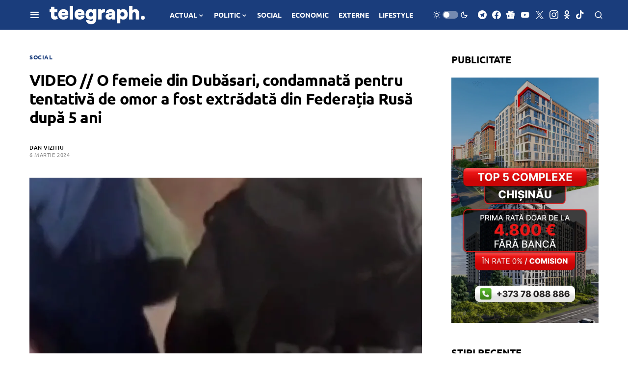

--- FILE ---
content_type: text/html; charset=utf-8
request_url: https://www.google.com/recaptcha/api2/aframe
body_size: 269
content:
<!DOCTYPE HTML><html><head><meta http-equiv="content-type" content="text/html; charset=UTF-8"></head><body><script nonce="GwPKysv6KjMaXNuwB4LfJA">/** Anti-fraud and anti-abuse applications only. See google.com/recaptcha */ try{var clients={'sodar':'https://pagead2.googlesyndication.com/pagead/sodar?'};window.addEventListener("message",function(a){try{if(a.source===window.parent){var b=JSON.parse(a.data);var c=clients[b['id']];if(c){var d=document.createElement('img');d.src=c+b['params']+'&rc='+(localStorage.getItem("rc::a")?sessionStorage.getItem("rc::b"):"");window.document.body.appendChild(d);sessionStorage.setItem("rc::e",parseInt(sessionStorage.getItem("rc::e")||0)+1);localStorage.setItem("rc::h",'1769017491906');}}}catch(b){}});window.parent.postMessage("_grecaptcha_ready", "*");}catch(b){}</script></body></html>

--- FILE ---
content_type: text/css
request_url: https://telegraph.md/wp-content/themes/verta/style.css?ver=1.0.4
body_size: 40202
content:
@charset "UTF-8";
/*
Theme Name:           Verta
Theme URI:            http://codesupply.co/themes/verta
Description:          Verta WordPress Theme
Author:               Code Supply Co.
Author URI:           https://codesupply.co
Version:              1.0.4
Tags:                 two-columns, right-sidebar, custom-colors, editor-style, theme-options, featured-images, custom-menu, sticky-post, translation-ready
License:              GNU General Public License version 3.0
License URI:          http://www.gnu.org/licenses/gpl-3.0.html
Text Domain:          verta
*/
/*--------------------------------------------------------------
>>> TABLE OF CONTENTS:
----------------------------------------------------------------
# Base
# Utilities
# Layout
# Elements
# Widgets
# Media
# Vendors

/*--------------------------------------------------------------
# Base
--------------------------------------------------------------*/
/*--------------------------------------------------------------
# CSS Variables
--------------------------------------------------------------*/
:root {
	--cs-header-topbar-height: 90px;
	--cs-header-height: 60px;
	--cs-header-initial-height: 100px;
	--cs-entry-content-width: 680px;
	--cs-entry-content-medium-width: 800px;
	--cs-entry-content-large-width: 1160px;
	--cs-entry-heading-large-width: 800px;
	--cs-search-input-height: 40px;
	--cs-search-input-wigth: 270px;
	--cs-search-input-border-width: 1px;
	--cs-search-input-border-radius: 3px;
	--cs-layout-elements-border-radius: 0;
	--cs-thumbnail-border-radius: 30px;
	--cs-button-border-radius: 0px;
	--cs-category-label-border-radius: 0px;
	--cs-badge-border-radius: 50px;
	--cs-pagination-border-radius: 50px;
	--cs-tag-border-radius: 50px;
	--cs-checked-specialist-border-radius: 12px;
	--cs-woocommerce-cart-list-img-border-radius: 50%;
	--cs-light-box-zoom-icon-border-radius: 50%;
	--cs-cnvs-list-styled-border-radius: 50%;
	--cs-numbered-border-radius: 50%;
	--cs-post-numbered-label-border-radius: 50%;
	--cs-avatar-border-radius: 50%;
	--cs-pin-it-button-border-radius: 50%;
	--cs-toc-border-radius: 50%;
	--cs-arrow-button-border-radius: 50%;
	--cs-scroll-to-top-button-border-radius: 50%;
}

:root,
[data-site-scheme=default] {
	--cs-color-site-background: #ffffff;
	--cs-color-topbar-background: #ffffff;
	--cs-color-header-background: #ffffff;
	--cs-color-submenu-background: #ffffff;
	--cs-color-search-background: #f8f9fa;
	--cs-color-footer-background: #091a3e;
	--cs-color-secondary-background: #F8F3EE;
	--cs-color-accent-background: #f8f8f7;
}

[data-site-scheme=dark] {
	--cs-color-site-background: #1c1c1c;
	--cs-color-topbar-background: #1c1c1c;
	--cs-color-header-background: #1c1c1c;
	--cs-color-submenu-background: #1c1c1c;
	--cs-color-search-background: #333333;
	--cs-color-footer-background: #333333;
	--cs-color-secondary-background: #333333;
	--cs-color-accent-background: #333333;
}

:root,
[data-scheme=default] {
	--cs-color-contrast-50: #f8f9fa;
	--cs-color-contrast-100: #f8f9fa;
	--cs-color-contrast-200: #e9ecef;
	--cs-color-contrast-300: #dee2e6;
	--cs-color-contrast-400: #ced4da;
	--cs-color-contrast-500: #adb5bd;
	--cs-color-contrast-600: #6c757d;
	--cs-color-contrast-700: #495057;
	--cs-color-contrast-800: #343a40;
	--cs-color-contrast-900: #212529;
	--cs-color-menu-active: #163477;
	--cs-color-menu-hover: #377b6d;
	--cs-color-submenu-active: #163477;
	--cs-color-submenu-hover: #377b6d;
	--cs-color-button: #163477;
	--cs-color-button-contrast: #ffffff;
	--cs-color-button-hover: #0f8971;
	--cs-color-button-hover-contrast: #ffffff;
	--cs-color-styled-category: #326dff;
	--cs-color-styled-category-contrast: #ffffff;
	--cs-color-styled-category-hover: #326dff;
	--cs-color-styled-category-hover-contrast: #000000;
	--cs-color-category: #326dff;
	--cs-color-category-hover: #0f8971;
	--cs-color-category-underline: #326dff;
	--cs-color-primary: #000000;
	--cs-color-primary-contrast: #ffffff;
	--cs-color-secondary: #818181;
	--cs-color-secondary-contrast: #000000;
	--cs-color-accent: #68b4a5;
	--cs-color-accent-contrast: #ffffff;
	--cs-color-overlay-background: rgba(0,0,0,0.25);
	--cs-color-search-input-background: #ffffff;
	--cs-color-search-input: #000000;
	--cs-color-excerpt: #343a40;
	--cs-color-post-meta: #818181;
	--cs-color-post-meta-link: #000000;
	--cs-color-post-meta-link-hover: #818181;
}

[data-scheme=inverse] {
	--cs-color-contrast-50: rgba(255, 255, 255, 0.1);
	--cs-color-contrast-100: rgba(255, 255, 255, 0.1);
	--cs-color-contrast-200: rgba(255, 255, 255, 0.2);
	--cs-color-contrast-300: rgba(255, 255, 255, 0.3);
	--cs-color-contrast-400: rgba(255, 255, 255, 0.4);
	--cs-color-contrast-500: rgba(255, 255, 255, 0.5);
	--cs-color-contrast-600: rgba(255, 255, 255, 0.6);
	--cs-color-contrast-700: rgba(255, 255, 255, 0.7);
	--cs-color-contrast-800: rgba(255, 255, 255, 0.8);
	--cs-color-contrast-900: rgba(255, 255, 255, 0.9);
	--cs-color-menu-active: rgba(255, 255, 255, 0.85);
	--cs-color-menu-hover: rgba(255, 255, 255, 0.85);
	--cs-color-submenu-active: rgba(255, 255, 255, 0.85);
	--cs-color-submenu-hover: rgba(255, 255, 255, 0.85);
	--cs-color-primary: #ffffff;
	--cs-color-primary-contrast: #000000;
	--cs-color-secondary:rgba(255, 255, 255, 0.85);
	--cs-color-secondary-contrast: #000000;
	--cs-color-category: #ffffff;
	--cs-color-category-hover: rgba(255, 255, 255, 0.85);
	--cs-color-excerpt:rgba(255, 255, 255, 0.8);
	--cs-color-post-meta: #818181;
	--cs-color-post-meta-link: #ffffff;
	--cs-color-post-meta-link-hover: rgba(255, 255, 255, 0.85);
}

[data-scheme=dark] {
	--cs-color-contrast-50: #000000;
	--cs-color-contrast-100: #333333;
	--cs-color-contrast-200: #49494b;
	--cs-color-contrast-300: #606062;
	--cs-color-contrast-400: #777778;
	--cs-color-contrast-500: #8e8e8f;
	--cs-color-contrast-600: #a4a4a5;
	--cs-color-contrast-700: #bbbbbc;
	--cs-color-contrast-800: #d2d2d2;
	--cs-color-contrast-900: #e9e9e9;
	--cs-color-menu-active: #858585;
	--cs-color-menu-hover: #858585;
	--cs-color-submenu-active: #858585;
	--cs-color-submenu-hover: #858585;
	--cs-color-button: #163477;
	--cs-color-button-contrast:#ffffff;
	--cs-color-button-hover: #0f8971;
	--cs-color-button-hover-contrast:#ffffff;
	--cs-color-styled-category: #172dca;
	--cs-color-styled-category-contrast:#ffffff;
	--cs-color-styled-category-hover: #172dca;
	--cs-color-styled-category-hover-contrast:#000000;
	--cs-color-category:#ffffff;
	--cs-color-category-hover:#ffffff;
	--cs-color-category-underline: #172dca;
	--cs-color-primary:#ffffff;
	--cs-color-primary-contrast: #000000;
	--cs-color-secondary:#858585;
	--cs-color-secondary-contrast: #000000;
	--cs-color-search-input-background: #000000;
	--cs-color-search-input:#ffffff;
	--cs-color-excerpt: #d2d2d2;
	--cs-color-post-meta: #818181;
	--cs-color-post-meta-link: #ffffff;
	--cs-color-post-meta-link-hover: #818181;
}

[data-scheme] {
	color: var(--cs-color-primary);
}

.cs-scheme-toggled[data-scheme] *,
.cs-scheme-toggled[data-scheme] *::after,
.cs-scheme-toggled[data-scheme] *::before {
	transition: none !important;
}

/*--------------------------------------------------------------
# Palette
--------------------------------------------------------------*/
:root,
[data-scheme=default] {
	--cs-palette-color-blue: #59BACC;
	--cs-palette-color-green: #03a988;
	--cs-palette-color-orange: #FFBC49;
	--cs-palette-color-red: #fb0d48;
	--cs-palette-color-black: #000000;
	--cs-palette-color-white: #FFFFFF;
	--cs-palette-color-additional: #484848;
	--cs-palette-color-secondary: #818181;
	--cs-palette-color-gray-50: #f8f9fa;
	--cs-palette-color-gray-100: #f8f9fa;
	--cs-palette-color-gray-200: #e9ecef;
}

[data-scheme=inverse] {
	--cs-palette-color-black: #FFFFFF;
	--cs-palette-color-white: #000000;
	--cs-palette-color-additional: rgba(255, 255, 255, 0.85);
	--cs-palette-color-secondary: rgba(255, 255, 255, 0.85);
	--cs-palette-color-gray-50: rgba(255, 255, 255, 0.1);
	--cs-palette-color-gray-100: rgba(255, 255, 255, 0.1);
	--cs-palette-color-gray-200: rgba(255, 255, 255, 0.2);
}

[data-scheme=dark] {
	--cs-palette-color-black: #FFFFFF;
	--cs-palette-color-white: #000000;
	--cs-palette-color-additional: #858585;
	--cs-palette-color-secondary: #858585;
	--cs-palette-color-gray-50: #000000;
	--cs-palette-color-gray-100: #333333;
	--cs-palette-color-gray-200: #49494b;
}

/* Color Options
--------------------------------------------- */
:root .has-blue-color,
:root .has-blue-color > a {
	color: var(--cs-palette-color-blue);
}
:root .has-blue-background-color {
	background-color: var(--cs-palette-color-blue);
}
:root .has-green-color,
:root .has-green-color > a {
	color: var(--cs-palette-color-green);
}
:root .has-green-background-color {
	background-color: var(--cs-palette-color-green);
}
:root .has-orange-color,
:root .has-orange-color > a {
	color: var(--cs-palette-color-orange);
}
:root .has-orange-background-color {
	background-color: var(--cs-palette-color-orange);
}
:root .has-red-color,
:root .has-red-color > a {
	color: var(--cs-palette-color-red);
}
:root .has-red-background-color {
	background-color: var(--cs-palette-color-red);
}
:root .has-black-color,
:root .has-black-color > a {
	color: var(--cs-palette-color-black);
}
:root .has-black-background-color {
	background-color: var(--cs-palette-color-black);
}
:root .has-white-color,
:root .has-white-color > a {
	color: var(--cs-palette-color-white);
}
:root .has-white-background-color {
	background-color: var(--cs-palette-color-white);
}
:root .has-additional-color,
:root .has-additional-color > a {
	color: var(--cs-palette-color-additional);
}
:root .has-additional-background-color {
	background-color: var(--cs-palette-color-additional);
}
:root .has-secondary-color,
:root .has-secondary-color > a {
	color: var(--cs-palette-color-secondary);
}
:root .has-secondary-background-color {
	background-color: var(--cs-palette-color-secondary);
}
:root .has-secondary-bg-color,
:root .has-secondary-bg-color > a {
	color: var(--cs-color-secondary-background);
}
:root .has-secondary-bg-background-color {
	background-color: var(--cs-color-secondary-background);
}
:root .has-accent-bg-color,
:root .has-accent-bg-color > a {
	color: var(--cs-color-accent-background);
}
:root .has-accent-bg-background-color {
	background-color: var(--cs-color-accent-background);
}
:root .has-gray-50-color,
:root .has-gray-50-color > a {
	color: var(--cs-palette-color-gray-50);
}
:root .has-gray-50-background-color {
	background-color: var(--cs-palette-color-gray-50);
}
:root .has-gray-100-color,
:root .has-gray-100-color > a {
	color: var(--cs-palette-color-gray-100);
}
:root .has-gray-100-background-color {
	background-color: var(--cs-palette-color-gray-100);
}
:root .has-gray-200-color,
:root .has-gray-200-color > a {
	color: var(--cs-palette-color-gray-200);
}
:root .has-gray-200-background-color {
	background-color: var(--cs-palette-color-gray-200);
}

/*--------------------------------------------------------------
# Icons
--------------------------------------------------------------*/
@font-face {
	font-family: "cs-icons";
	src: url("./assets/static/icon-fonts/icons.ttf") format("truetype"), url("./assets/static/icon-fonts/icons.woff") format("woff"), url("./assets/static/icon-fonts/icons.svg#icons") format("svg");
	font-weight: normal;
	font-style: normal;
	font-display: swap;
}
[class^=cs-icon-],
[class*=" cs-icon-"] {
	font-family: "cs-icons" !important;
	speak: none;
	font-style: normal;
	font-weight: normal;
	font-variant: normal;
	text-transform: none;
	line-height: 1;
	-webkit-font-smoothing: antialiased;
	-moz-osx-font-smoothing: grayscale;
}

.cs-icon-check:before {
	content: "";
}

.cs-icon-flash:before {
	content: "";
}

.cs-icon-help:before {
	content: "";
}

.cs-icon-chat_bubble:before {
	content: "";
}

.cs-icon-feedback:before {
	content: "";
}

.cs-icon-information-solid:before {
	content: "";
}

.cs-icon-play3:before {
	content: "";
}

.cs-icon-blot-icon:before {
	content: "";
}

.cs-icon-cart-bag:before {
	content: "";
}

.cs-icon-pinterest:before {
	content: "";
}

.cs-icon-arrow-long-bottom:before {
	content: "";
}

.cs-icon-arrow-long-top:before {
	content: "";
}

.cs-icon-arrow-long-left:before {
	content: "";
}

.cs-icon-arrow-long-right:before {
	content: "";
}

.cs-icon-instagram:before {
	content: "";
}

.cs-icon-youtube-alt:before {
	content: "";
}

.cs-icon-dot-single:before {
	content: "";
}

.cs-icon-pause:before {
	content: "";
}

.cs-icon-send:before {
	content: "";
}

.cs-icon-share-top:before {
	content: "";
}

.cs-icon-volume-x:before {
	content: "";
}

.cs-icon-volume:before {
	content: "";
}

.cs-icon-pause-circle:before {
	content: "";
}

.cs-icon-play-circle:before {
	content: "";
}

.cs-icon-clock:before {
	content: "";
}

.cs-icon-bag:before {
	content: "";
}

.cs-icon-cart:before {
	content: "";
}

.cs-icon-activity:before {
	content: "";
}

.cs-icon-alert-circle:before {
	content: "";
}

.cs-icon-arrow-down:before {
	content: "";
}

.cs-icon-arrow-down-circle:before {
	content: "";
}

.cs-icon-arrow-left:before {
	content: "";
}

.cs-icon-arrow-left-circle:before {
	content: "";
}

.cs-icon-arrow-right:before {
	content: "";
}

.cs-icon-arrow-right-circle:before {
	content: "";
}

.cs-icon-arrow-up-circle:before {
	content: "";
}

.cs-icon-at-sign:before {
	content: "";
}

.cs-icon-award:before {
	content: "";
}

.cs-icon-bookmark:before {
	content: "";
}

.cs-icon-chevron-down:before {
	content: "";
}

.cs-icon-chevron-left:before {
	content: "";
}

.cs-icon-chevron-right:before {
	content: "";
}

.cs-icon-chevron-up:before {
	content: "";
}

.cs-icon-circle:before {
	content: "";
}

.cs-icon-eye:before {
	content: "";
}

.cs-icon-file:before {
	content: "";
}

.cs-icon-file-text:before {
	content: "";
}

.cs-icon-film:before {
	content: "";
}

.cs-icon-help-circle:before {
	content: "";
}

.cs-icon-info:before {
	content: "";
}

.cs-icon-menu:before {
	content: "";
}

.cs-icon-message-square:before {
	content: "";
}

.cs-icon-more-horizontal:before {
	content: "";
}

.cs-icon-more-vertical:before {
	content: "";
}

.cs-icon-music:before {
	content: "";
}

.cs-icon-play:before {
	content: "";
}

.cs-icon-play-circle:before {
	content: "";
}

.cs-icon-plus-circle:before {
	content: "";
}

.cs-icon-search:before {
	content: "";
}

.cs-icon-share:before {
	content: "";
}

.cs-icon-tag:before {
	content: "";
}

.cs-icon-watch:before {
	content: "";
}

.cs-icon-x:before {
	content: "";
}

.cs-icon-x-circle:before {
	content: "";
}

.cs-icon-x-square:before {
	content: "";
}

.cs-icon-youtube:before {
	content: "";
}

.cs-icon-zap:before {
	content: "";
}

.cs-icon-zoom-in:before {
	content: "";
}

.cs-icon-zoom-out:before {
	content: "";
}

.cs-icon-mail:before {
	content: "";
}

.cs-icon-bar-chart:before {
	content: "";
}

.cs-icon-image:before {
	content: "";
}

.cs-icon-moon:before {
	content: "";
}

.cs-icon-sun:before {
	content: "";
}

/*--------------------------------------------------------------
# Section Heading
--------------------------------------------------------------*/
.cnvs-block-section-heading {
	--cnvs-section-heading-color: var(--cs-color-primary);
	--cnvs-section-heading-border-color: var(--cs-color-contrast-200);
	--cnvs-section-heading-icon-color: var(--cs-color-primary);
	--cnvs-section-heading-accent-block-backround: var(--cs-color-primary);
	--cnvs-section-heading-accent-block-color: var(--cs-color-primary-contrast);
	font-family: var(--cs-font-section-headings-family), sans-serif;
	font-size: var(--cs-font-section-headings-size);
	font-weight: var(--cs-font-section-headings-weight);
	font-style: var(--cs-font-section-headings-style);
	letter-spacing: var(--cs-font-section-headings-letter-spacing);
	text-transform: var(--cs-font-section-headings-text-transform);
}
.cnvs-block-section-heading .cnvs-section-title {
	font-family: var(--cs-font-section-headings-family), sans-serif;
	font-size: var(--cs-font-section-headings-size);
	font-weight: var(--cs-font-section-headings-weight);
	font-style: var(--cs-font-section-headings-style);
	letter-spacing: var(--cs-font-section-headings-letter-spacing);
	text-transform: var(--cs-font-section-headings-text-transform);
}

.is-style-cnvs-block-section-heading-underline .cnvs-section-title,
.section-heading-default-underline .is-style-cnvs-block-section-heading-default .cnvs-section-title {
	position: relative;
}
.is-style-cnvs-block-section-heading-underline .cnvs-section-title:before,
.section-heading-default-underline .is-style-cnvs-block-section-heading-default .cnvs-section-title:before {
	content: "";
	position: absolute;
	bottom: 3px;
	left: 0;
	width: 100%;
	height: 5px;
	background-color: var(--cnvs-section-heading-accent-block-backround);
}

.is-style-cnvs-block-section-heading-left-dash .cnvs-section-title,
.section-heading-default-left-dash .is-style-cnvs-block-section-heading-default .cnvs-section-title {
	position: relative;
	padding-left: 1.75em;
}
.is-style-cnvs-block-section-heading-left-dash .cnvs-section-title:before,
.section-heading-default-left-dash .is-style-cnvs-block-section-heading-default .cnvs-section-title:before {
	content: "";
	position: absolute;
	top: 50%;
	left: 0;
	transform: translate(0, -50%);
	width: 1.25em;
	height: 1px;
	background-color: var(--cnvs-section-heading-accent-block-backround);
}

/*--------------------------------------------------------------
## Reboot
--------------------------------------------------------------*/
*,
*::before,
*::after {
	box-sizing: border-box;
}

html {
	font-family: sans-serif;
	line-height: 1.15;
	-webkit-text-size-adjust: 100%;
	-webkit-tap-highlight-color: rgba(0, 0, 0, 0);
}

article,
aside,
figcaption,
figure,
footer,
header,
hgroup,
main,
nav,
section {
	display: block;
}

body {
	margin: 0;
	font-family: -apple-system, BlinkMacSystemFont, "Segoe UI", Roboto, "Helvetica Neue", Arial, "Noto Sans", sans-serif, "Apple Color Emoji", "Segoe UI Emoji", "Segoe UI Symbol", "Noto Color Emoji";
	font-size: 1rem;
	font-weight: 400;
	line-height: 1.5;
	color: #000000;
	text-align: left;
	background-color: #ffffff;
}

[tabindex="-1"]:focus:not(:focus-visible) {
	outline: 0 !important;
}

hr, .wp-block-separator {
	box-sizing: content-box;
	height: 0;
	overflow: visible;
}

h1,
h2,
h3,
h4,
h5,
h6 {
	margin-top: 0;
	margin-bottom: 1rem;
}

p {
	margin-top: 0;
	margin-bottom: 1rem;
}

abbr[title],
abbr[data-original-title] {
	text-decoration: underline;
	-webkit-text-decoration: underline dotted;
	text-decoration: underline dotted;
	cursor: help;
	border-bottom: 0;
	-webkit-text-decoration-skip-ink: none;
	text-decoration-skip-ink: none;
}

address {
	margin-bottom: 1rem;
	font-style: normal;
	line-height: inherit;
}

ol,
ul,
dl {
	margin-top: 0;
	margin-bottom: 1rem;
}

ol ol,
ul ul,
ol ul,
ul ol {
	margin-bottom: 0;
}

dt {
	font-weight: 700;
}

dd {
	margin-bottom: 0.5rem;
	margin-left: 0;
}

blockquote {
	margin: 0 0 1rem;
}

b,
strong {
	font-weight: bolder;
}

small {
	font-size: 80%;
}

sub,
sup {
	position: relative;
	font-size: 75%;
	line-height: 0;
	vertical-align: baseline;
}

sub {
	bottom: -0.25em;
}

sup {
	top: -0.5em;
}

a {
	color: var(--cs-color-primary);
	text-decoration: none;
	background-color: transparent;
	transition: color 0.25s;
}
a:hover {
	color: var(--cs-color-primary);
	text-decoration: none;
}

a:not([href]) {
	color: inherit;
	text-decoration: none;
}
a:not([href]):hover {
	color: inherit;
	text-decoration: none;
}

pre,
code,
kbd,
samp {
	font-family: SFMono-Regular, Menlo, Monaco, Consolas, "Liberation Mono", "Courier New", monospace;
	font-size: 1em;
}

pre {
	margin-top: 0;
	margin-bottom: 1rem;
	overflow: auto;
}

figure {
	margin: 0 0 1rem;
}

img {
	vertical-align: middle;
	border-style: none;
}

svg {
	overflow: hidden;
	vertical-align: middle;
}

table, .wp-block-table {
	border-collapse: collapse;
}

caption {
	padding-top: 0.75rem;
	padding-bottom: 0.75rem;
	color: #6c757d;
	text-align: left;
	caption-side: bottom;
}

th {
	text-align: inherit;
}

label {
	display: inline-block;
	margin-bottom: 0.5rem;
}

button {
	border-radius: 0;
}

button:focus {
	outline: 1px dotted;
	outline: 5px auto -webkit-focus-ring-color;
}

input,
button,
select,
optgroup,
textarea {
	margin: 0;
	font-family: inherit;
	font-size: inherit;
	line-height: inherit;
}

button,
input {
	overflow: visible;
}

button,
select {
	text-transform: none;
}

select {
	word-wrap: normal;
}

button,
[type=button],
[type=reset],
[type=submit] {
	-webkit-appearance: button;
}

button:not(:disabled),
[type=button]:not(:disabled),
[type=reset]:not(:disabled),
[type=submit]:not(:disabled) {
	cursor: pointer;
}

button::-moz-focus-inner,
[type=button]::-moz-focus-inner,
[type=reset]::-moz-focus-inner,
[type=submit]::-moz-focus-inner {
	padding: 0;
	border-style: none;
}

input[type=radio],
input[type=checkbox] {
	box-sizing: border-box;
	padding: 0;
}

input[type=date],
input[type=time],
input[type=datetime-local],
input[type=month] {
	-webkit-appearance: listbox;
}

textarea {
	overflow: auto;
	resize: vertical;
}

fieldset {
	min-width: 0;
	padding: 0;
	margin: 0;
	border: 0;
}

legend {
	display: block;
	width: 100%;
	max-width: 100%;
	padding: 0;
	margin-bottom: 0.5rem;
	font-size: 1.5rem;
	line-height: inherit;
	color: inherit;
	white-space: normal;
}

progress {
	vertical-align: baseline;
}

[type=number]::-webkit-inner-spin-button,
[type=number]::-webkit-outer-spin-button {
	height: auto;
}

[type=search] {
	outline-offset: -2px;
	-webkit-appearance: none;
}

[type=search]::-webkit-search-decoration {
	-webkit-appearance: none;
}

::-webkit-file-upload-button {
	font: inherit;
	-webkit-appearance: button;
}

output {
	display: inline-block;
}

summary {
	display: list-item;
	cursor: pointer;
}

template {
	display: none;
}

[hidden] {
	display: none !important;
}

.screen-reader-text, .sr-only {
	display: none;
}

/*--------------------------------------------------------------
## Typography
--------------------------------------------------------------*/
html {
	-webkit-font-smoothing: antialiased;
	-moz-osx-font-smoothing: grayscale;
	font-size: 16px;
	font-family: var(--cs-font-base-family);
}

body {
	font-family: var(--cs-font-base-family), sans-serif;
	font-size: var(--cs-font-base-size);
	font-weight: var(--cs-font-base-weight);
	font-style: var(--cs-font-base-style);
	line-height: var(--cs-font-base-line-height);
	letter-spacing: var(--cs-font-base-letter-spacing);
}

h1, h2, h3, h4, h5, h6,
.h1, .h2, .h3, .h4, .h5, .h6 {
	margin-top: 0;
	margin-bottom: 1rem;
	word-wrap: break-word;
	font-family: var(--cs-font-headings-family), sans-serif;
	font-weight: var(--cs-font-headings-weight);
	text-transform: var(--cs-font-headings-text-transform);
	line-height: var(--cs-font-headings-line-height);
	letter-spacing: var(--cs-font-headings-letter-spacing);
}

h1, .h1 {
	font-size: 3.125rem;
}

h2, .h2 {
	font-size: 2.625rem;
}

h3, .h3 {
	font-size: 1.875rem;
}

h4, .h4 {
	font-size: 1.75rem;
}

h5, .h5 {
	font-size: 1.5rem;
}

h6, .h6 {
	font-size: 1.25rem;
}

hr, .wp-block-separator {
	border: 0;
	border-top: 1px solid var(--cs-color-contrast-200);
}

small, .small {
	font-family: var(--cs-font-secondary-family), sans-serif;
	font-size: var(--cs-font-secondary-size);
	font-weight: var(--cs-font-secondary-weight);
	font-style: var(--cs-font-secondary-style);
	letter-spacing: var(--cs-font-secondary-letter-spacing);
	text-transform: var(--cs-font-secondary-text-transform);
}

mark, .mark {
	padding: 0.2em;
	background-color: #fcf8e3;
	font-family: var(--cs-font-secondary-family), sans-serif;
	font-size: var(--cs-font-secondary-size);
	font-weight: var(--cs-font-secondary-weight);
	font-style: var(--cs-font-secondary-style);
	letter-spacing: var(--cs-font-secondary-letter-spacing);
	text-transform: var(--cs-font-secondary-text-transform);
}

figcaption,
cite,
caption,
time {
	font-family: var(--cs-font-secondary-family), sans-serif;
	font-size: var(--cs-font-secondary-size);
	font-weight: var(--cs-font-secondary-weight);
	font-style: var(--cs-font-secondary-style);
	letter-spacing: var(--cs-font-secondary-letter-spacing);
	text-transform: var(--cs-font-secondary-text-transform);
}

.cs-section-heading {
	font-family: var(--cs-font-section-headings-family), sans-serif;
	font-size: var(--cs-font-section-headings-size);
	font-weight: var(--cs-font-section-headings-weight);
	font-style: var(--cs-font-section-headings-style);
	letter-spacing: var(--cs-font-section-headings-letter-spacing);
	text-transform: var(--cs-font-section-headings-text-transform);
	margin-bottom: 0;
}

.has-small-font-size {
	font-size: 13px;
}

.has-normal-font-size,
.has-regular-font-size {
	font-size: 16px;
}

.has-medium-font-size {
	font-size: 20px;
}

.has-large-font-size {
	font-size: 36px;
}

.has-huge-font-size,
.has-larger-font-size {
	font-size: 48px;
}

/*--------------------------------------------------------------
## Tables
--------------------------------------------------------------*/
table, .wp-block-table {
	width: 100%;
	border-collapse: collapse;
	margin-bottom: 0;
	text-align: left;
}
table th, .wp-block-table th,
table td,
.wp-block-table td {
	padding: 0.75rem;
	vertical-align: middle;
	border: none;
	border-top: 1px solid var(--cs-color-contrast-200);
}
table th, .wp-block-table th {
	font-family: var(--cs-font-headings-family), sans-serif;
	font-weight: var(--cs-font-headings-weight);
	text-transform: var(--cs-font-headings-text-transform);
	line-height: var(--cs-font-headings-line-height);
	letter-spacing: var(--cs-font-headings-letter-spacing);
}
table thead, .wp-block-table thead {
	border-bottom: 2px solid var(--cs-color-contrast-200);
}
table tfoot, .wp-block-table tfoot {
	border-top: 2px solid var(--cs-color-contrast-200);
}
table tbody + tbody, .wp-block-table tbody + tbody {
	border-top: 2px solid var(--cs-color-contrast-200);
}
table th, .wp-block-table th,
table td,
.wp-block-table td {
	border: 1px solid var(--cs-color-contrast-200);
}
table thead th, .wp-block-table thead th,
table thead td,
.wp-block-table thead td {
	border-bottom-width: 1px;
}

.wp-block-table.is-style-stripes {
	border-bottom: none;
}
.wp-block-table.is-style-stripes tbody tr:nth-child(odd) {
	background-color: var(--cs-color-contrast-100);
}
.wp-block-table figcaption {
	padding: 0.75rem 0;
	color: var(--cs-color-secondary);
	text-align: left;
}

.cs-table-simple-bordered tr th,
.cs-table-simple-bordered tr td {
	border: none;
	border-top: 1px solid var(--cs-color-contrast-200);
}

.cs-table-striped tbody tr:nth-of-type(odd) {
	background-color: var(--cs-color-contrast-100);
}

@media (max-width: 599.98px) {
	.cs-table-responsive-sm {
		display: block;
		width: 100%;
		overflow-x: auto;
		-webkit-overflow-scrolling: touch;
		-ms-overflow-style: -ms-autohiding-scrollbar;
	}
}
@media (max-width: 719.98px) {
	.cs-table-responsive-md {
		display: block;
		width: 100%;
		overflow-x: auto;
		-webkit-overflow-scrolling: touch;
		-ms-overflow-style: -ms-autohiding-scrollbar;
	}
}
@media (max-width: 1019.98px) {
	.cs-table-responsive-lg {
		display: block;
		width: 100%;
		overflow-x: auto;
		-webkit-overflow-scrolling: touch;
		-ms-overflow-style: -ms-autohiding-scrollbar;
	}
}
@media (max-width: 1199.98px) {
	.cs-table-responsive-xl {
		display: block;
		width: 100%;
		overflow-x: auto;
		-webkit-overflow-scrolling: touch;
		-ms-overflow-style: -ms-autohiding-scrollbar;
	}
}
@media (max-width: 1919.98px) {
	.cs-table-responsive-full {
		display: block;
		width: 100%;
		overflow-x: auto;
		-webkit-overflow-scrolling: touch;
		-ms-overflow-style: -ms-autohiding-scrollbar;
	}
}
.cs-table-responsive {
	display: block;
	width: 100%;
	overflow-x: auto;
	-webkit-overflow-scrolling: touch;
	-ms-overflow-style: -ms-autohiding-scrollbar;
}

/*--------------------------------------------------------------
## Entry
--------------------------------------------------------------*/
.cs-main-content .entry-content > *:last-child:after,
.cs-main-content .entry-summary > *:last-child:after {
	content: "";
	clear: both;
	display: table;
}
.cs-main-content .entry-content > *,
.cs-main-content .entry-content .wp-block-column > *,
.cs-main-content .entry-content .wp-block-group__inner-container > *,
.cs-main-content .entry-content .wp-block-cover__inner-container > *,
.cs-main-content .entry-content .wp-block-media-text__content > *,
.cs-main-content .entry-content .cnvs-block-column-inner > div > *,
.cs-main-content .entry-content .cnvs-block-section-content-inner > *,
.cs-main-content .entry-content .cnvs-block-section-sidebar-inner > *,
.cs-main-content .entry-summary > *,
.cs-main-content .entry-summary .wp-block-column > *,
.cs-main-content .entry-summary .wp-block-group__inner-container > *,
.cs-main-content .entry-summary .wp-block-cover__inner-container > *,
.cs-main-content .entry-summary .wp-block-media-text__content > *,
.cs-main-content .entry-summary .cnvs-block-column-inner > div > *,
.cs-main-content .entry-summary .cnvs-block-section-content-inner > *,
.cs-main-content .entry-summary .cnvs-block-section-sidebar-inner > * {
	margin-top: 32px;
	margin-bottom: 32px;
}
@media (min-width: 600px) {
	.cs-main-content .entry-content > *,
.cs-main-content .entry-content .wp-block-column > *,
.cs-main-content .entry-content .wp-block-group__inner-container > *,
.cs-main-content .entry-content .wp-block-cover__inner-container > *,
.cs-main-content .entry-content .wp-block-media-text__content > *,
.cs-main-content .entry-content .cnvs-block-column-inner > div > *,
.cs-main-content .entry-content .cnvs-block-section-content-inner > *,
.cs-main-content .entry-content .cnvs-block-section-sidebar-inner > *,
.cs-main-content .entry-summary > *,
.cs-main-content .entry-summary .wp-block-column > *,
.cs-main-content .entry-summary .wp-block-group__inner-container > *,
.cs-main-content .entry-summary .wp-block-cover__inner-container > *,
.cs-main-content .entry-summary .wp-block-media-text__content > *,
.cs-main-content .entry-summary .cnvs-block-column-inner > div > *,
.cs-main-content .entry-summary .cnvs-block-section-content-inner > *,
.cs-main-content .entry-summary .cnvs-block-section-sidebar-inner > * {
		margin-top: 32px;
		margin-bottom: 32px;
	}
}
.cs-main-content .entry-content > *:first-child,
.cs-main-content .entry-content .wp-block-column > *:first-child,
.cs-main-content .entry-content .wp-block-group__inner-container > *:first-child,
.cs-main-content .entry-content .wp-block-cover__inner-container > *:first-child,
.cs-main-content .entry-content .wp-block-media-text__content > *:first-child,
.cs-main-content .entry-content .cnvs-block-column-inner > div > *:first-child,
.cs-main-content .entry-content .cnvs-block-section-content-inner > *:first-child,
.cs-main-content .entry-content .cnvs-block-section-sidebar-inner > *:first-child,
.cs-main-content .entry-summary > *:first-child,
.cs-main-content .entry-summary .wp-block-column > *:first-child,
.cs-main-content .entry-summary .wp-block-group__inner-container > *:first-child,
.cs-main-content .entry-summary .wp-block-cover__inner-container > *:first-child,
.cs-main-content .entry-summary .wp-block-media-text__content > *:first-child,
.cs-main-content .entry-summary .cnvs-block-column-inner > div > *:first-child,
.cs-main-content .entry-summary .cnvs-block-section-content-inner > *:first-child,
.cs-main-content .entry-summary .cnvs-block-section-sidebar-inner > *:first-child {
	margin-top: 0;
}
.cs-main-content .entry-content > *:last-child,
.cs-main-content .entry-content .wp-block-column > *:last-child,
.cs-main-content .entry-content .wp-block-group__inner-container > *:last-child,
.cs-main-content .entry-content .wp-block-cover__inner-container > *:last-child,
.cs-main-content .entry-content .wp-block-media-text__content > *:last-child,
.cs-main-content .entry-content .cnvs-block-column-inner > div > *:last-child,
.cs-main-content .entry-content .cnvs-block-section-content-inner > *:last-child,
.cs-main-content .entry-content .cnvs-block-section-sidebar-inner > *:last-child,
.cs-main-content .entry-summary > *:last-child,
.cs-main-content .entry-summary .wp-block-column > *:last-child,
.cs-main-content .entry-summary .wp-block-group__inner-container > *:last-child,
.cs-main-content .entry-summary .wp-block-cover__inner-container > *:last-child,
.cs-main-content .entry-summary .wp-block-media-text__content > *:last-child,
.cs-main-content .entry-summary .cnvs-block-column-inner > div > *:last-child,
.cs-main-content .entry-summary .cnvs-block-section-content-inner > *:last-child,
.cs-main-content .entry-summary .cnvs-block-section-sidebar-inner > *:last-child {
	margin-bottom: 0;
}
.cs-main-content .entry-content .cnvs-block-section,
.cs-main-content .entry-summary .cnvs-block-section {
	margin-top: 64px;
	margin-bottom: 64px;
}
@media (min-width: 600px) {
	.cs-main-content .entry-content .cnvs-block-section,
.cs-main-content .entry-summary .cnvs-block-section {
		margin-top: 64px;
		margin-bottom: 64px;
	}
}
.cs-main-content .entry-content .cnvs-block-section:first-child,
.cs-main-content .entry-summary .cnvs-block-section:first-child {
	margin-top: 0;
}
.cs-main-content .entry-content .cnvs-block-section:last-child,
.cs-main-content .entry-summary .cnvs-block-section:last-child {
	margin-bottom: 0;
}
.cs-main-content .entry-content .cnvs-block-posts,
.cs-main-content .entry-summary .cnvs-block-posts {
	margin-top: 48px;
	margin-bottom: 48px;
}
@media (min-width: 600px) {
	.cs-main-content .entry-content .cnvs-block-posts,
.cs-main-content .entry-summary .cnvs-block-posts {
		margin-top: 48px;
		margin-bottom: 48px;
	}
}
.cs-main-content .entry-content .cnvs-block-posts:first-child,
.cs-main-content .entry-summary .cnvs-block-posts:first-child {
	margin-top: 0;
}
.cs-main-content .entry-content .cnvs-block-posts:last-child,
.cs-main-content .entry-summary .cnvs-block-posts:last-child {
	margin-bottom: 0;
}
.cs-main-content .entry-content .cnvs-block-posts + .cnvs-block-section-heading,
.cs-main-content .entry-summary .cnvs-block-posts + .cnvs-block-section-heading {
	margin-top: 64px;
}
@media (min-width: 600px) {
	.cs-main-content .entry-content .cnvs-block-posts + .cnvs-block-section-heading,
.cs-main-content .entry-summary .cnvs-block-posts + .cnvs-block-section-heading {
		margin-top: 64px;
	}
	.cs-main-content .entry-content .cnvs-block-posts + .cnvs-block-section-heading:first-child,
.cs-main-content .entry-summary .cnvs-block-posts + .cnvs-block-section-heading:first-child {
		margin-top: 0;
	}
}
.cs-main-content .entry-content .cnvs-block-section-heading + .cnvs-block-posts,
.cs-main-content .entry-summary .cnvs-block-section-heading + .cnvs-block-posts {
	margin-top: 32px;
}
.cs-main-content .entry-content .cnvs-block-section-heading + .cnvs-block-posts:first-child,
.cs-main-content .entry-summary .cnvs-block-section-heading + .cnvs-block-posts:first-child {
	margin-top: 0;
}
.cs-main-content .entry-content > h1:not(:first-child), .cs-main-content .entry-content > h2:not(:first-child), .cs-main-content .entry-content > h3:not(:first-child), .cs-main-content .entry-content > h4:not(:first-child), .cs-main-content .entry-content > h5:not(:first-child), .cs-main-content .entry-content > h6:not(:first-child),
.cs-main-content .entry-content > .h1:not(:first-child), .cs-main-content .entry-content > .h2:not(:first-child), .cs-main-content .entry-content > .h3:not(:first-child), .cs-main-content .entry-content > .h4:not(:first-child), .cs-main-content .entry-content > .h5:not(:first-child), .cs-main-content .entry-content > .h6:not(:first-child),
.cs-main-content .entry-summary > h1:not(:first-child),
.cs-main-content .entry-summary > h2:not(:first-child),
.cs-main-content .entry-summary > h3:not(:first-child),
.cs-main-content .entry-summary > h4:not(:first-child),
.cs-main-content .entry-summary > h5:not(:first-child),
.cs-main-content .entry-summary > h6:not(:first-child),
.cs-main-content .entry-summary > .h1:not(:first-child),
.cs-main-content .entry-summary > .h2:not(:first-child),
.cs-main-content .entry-summary > .h3:not(:first-child),
.cs-main-content .entry-summary > .h4:not(:first-child),
.cs-main-content .entry-summary > .h5:not(:first-child),
.cs-main-content .entry-summary > .h6:not(:first-child) {
	margin-top: 64px;
}

.cs-main-content .entry-content .entry-content,
.cs-main-content .entry-content .entry-summary,
.cs-main-content .entry-summary .entry-content,
.cs-main-content .entry-summary .entry-summary {
	margin: inherit;
	max-width: inherit;
	padding: inherit;
}
@media (min-width: 600px) {
	.cs-main-content .entry-content .entry-content,
.cs-main-content .entry-content .entry-summary,
.cs-main-content .entry-summary .entry-content,
.cs-main-content .entry-summary .entry-summary {
		margin: inherit;
		max-width: inherit;
		padding: inherit;
	}
}
.cs-main-content .entry-content > .alignleft, .cs-main-content .entry-content > .alignright,
.cs-main-content .entry-summary > .alignleft,
.cs-main-content .entry-summary > .alignright {
	margin-top: 0;
}

/*--------------------------------------------------------------
## Entry Content
--------------------------------------------------------------*/
.entry-content {
	line-height: var(--cs-font-base-line-height);
}
.entry-content p > a,
.entry-content p > strong > a,
.entry-content figcaption > a, .entry-content > a, .entry-content > p > a, .entry-content > ul li > a, .entry-content > ol li > a, .entry-content > p > em > a, .entry-content > p > strong > a,
.entry-content td > a,
.entry-content th > a,
.entry-content .is-root-container > a,
.entry-content .is-root-container > p > a,
.entry-content .is-root-container > ul li > a,
.entry-content .is-root-container > ol li > a,
.entry-content .is-root-container > p > em > a,
.entry-content .is-root-container > p > strong > a {
	color: var(--cs-color-primary);
	text-decoration: underline;
}
.entry-content p > a:hover, .entry-content p > a:focus,
.entry-content p > strong > a:hover,
.entry-content p > strong > a:focus,
.entry-content figcaption > a:hover,
.entry-content figcaption > a:focus, .entry-content > a:hover, .entry-content > a:focus, .entry-content > p > a:hover, .entry-content > p > a:focus, .entry-content > ul li > a:hover, .entry-content > ul li > a:focus, .entry-content > ol li > a:hover, .entry-content > ol li > a:focus, .entry-content > p > em > a:hover, .entry-content > p > em > a:focus, .entry-content > p > strong > a:hover, .entry-content > p > strong > a:focus,
.entry-content td > a:hover,
.entry-content td > a:focus,
.entry-content th > a:hover,
.entry-content th > a:focus,
.entry-content .is-root-container > a:hover,
.entry-content .is-root-container > a:focus,
.entry-content .is-root-container > p > a:hover,
.entry-content .is-root-container > p > a:focus,
.entry-content .is-root-container > ul li > a:hover,
.entry-content .is-root-container > ul li > a:focus,
.entry-content .is-root-container > ol li > a:hover,
.entry-content .is-root-container > ol li > a:focus,
.entry-content .is-root-container > p > em > a:hover,
.entry-content .is-root-container > p > em > a:focus,
.entry-content .is-root-container > p > strong > a:hover,
.entry-content .is-root-container > p > strong > a:focus {
	color: var(--cs-color-primary);
	text-decoration: none;
}
.entry-content b, .entry-content strong {
	font-weight: bolder;
}
.entry-content > blockquote {
	position: relative;
	margin-left: 0;
	margin-right: 0;
	margin-top: 48px;
	margin-bottom: 48px;
	padding: 30px 30px 30px 70px;
	font-size: 1.125rem;
	font-weight: 500;
	color: inherit;
	background: var(--cs-color-secondary-background);
	border-radius: var(--cs-layout-elements-border-radius);
	border-left: none;
	border-right: none;
}
.entry-content > blockquote p:first-child {
	font-size: inherit;
	margin-top: 0;
}
.entry-content > blockquote p:last-child {
	margin-bottom: 0;
}
.entry-content > blockquote cite {
	display: block;
	color: var(--cs-color-secondary);
	font-style: normal;
	margin-top: 0.5rem;
	font-family: var(--cs-font-secondary-family), sans-serif;
	font-size: var(--cs-font-secondary-size);
	font-weight: var(--cs-font-secondary-weight);
	font-style: var(--cs-font-secondary-style);
	letter-spacing: var(--cs-font-secondary-letter-spacing);
	text-transform: var(--cs-font-secondary-text-transform);
}
.entry-content > blockquote:before {
	content: "";
	font-family: "cs-icons" !important;
	position: absolute;
	top: calc(40px / 4 * 3 + 0.3em);
	left: 30px;
	display: flex;
	align-items: center;
	justify-content: center;
	width: 23px;
	height: 23px;
	background-color: var(--cs-color-accent);
	border-radius: var(--cs-arrow-button-border-radius);
	font-size: 0.75rem;
	color: #ffffff;
}
.entry-content pre,
.entry-content code {
	background-color: var(--cs-color-contrast-50);
}
.entry-content pre {
	padding: 20px;
}
.entry-content pre code {
	background-color: transparent;
}
.entry-content .wp-caption-dd {
	color: var(--cs-color-secondary);
	margin-left: 0;
}
.entry-content .is-style-cnvs-paragraph-callout {
	font-size: 1.25rem;
}
.entry-content video,
.entry-content iframe,
.entry-content object,
.entry-content embed {
	max-width: 100%;
	overflow: hidden;
}

.alignnone {
	max-width: 100%;
}

.alignleft {
	float: none;
	margin-right: 0;
}
.alignleft:first-child + * {
	margin-top: 0;
}
@media (min-width: 600px) {
	.alignleft {
		float: left;
		margin-right: 2rem;
	}
}

.alignright {
	float: none;
	margin-left: 0;
}
.alignright:first-child + * {
	margin-top: 0;
}
@media (min-width: 600px) {
	.alignright {
		float: right;
		margin-left: 2rem;
	}
}

.aligncenter {
	display: block;
	clear: both;
	margin-left: auto;
	margin-right: auto;
	max-width: 100%;
}
.aligncenter .wp-caption-text,
.aligncenter .wp-caption-dd {
	text-align: center;
}

img.alignleft,
img.alignright {
	margin-bottom: 1rem;
}

.wp-block-group.alignleft,
.wp-block-group.alignright,
.wp-block-pullquote.alignleft,
.wp-block-pullquote.alignright,
.wp-block-cover-image.alignleft,
.wp-block-cover-image.alignright,
.wp-block-cover.alignleft,
.wp-block-cover.alignright {
	max-width: 100%;
}
@media (min-width: 600px) {
	.wp-block-group.alignleft,
.wp-block-group.alignright,
.wp-block-pullquote.alignleft,
.wp-block-pullquote.alignright,
.wp-block-cover-image.alignleft,
.wp-block-cover-image.alignright,
.wp-block-cover.alignleft,
.wp-block-cover.alignright {
		max-width: calc(50% - 1rem);
	}
}

/** =========== Blocks =========== */
.wp-block-group.has-background {
	padding: 1.5rem 2rem;
}

.wp-block-columns > *:not(.wp-block-column):first-child {
	margin-top: 0;
}
.wp-block-columns > *:last-child {
	margin-bottom: 0;
}
.wp-block-columns .wp-block-column > *:first-child {
	margin-top: 0;
}
.wp-block-columns .wp-block-column > *:last-child {
	margin-bottom: 0;
}
@media (max-width: 599px) {
	.wp-block-columns .wp-block-column + .wp-block-column {
		margin-top: 32px;
	}
}

.wp-block-group.has-background {
	padding: 1.5rem 2rem;
}

p.has-background {
	padding: 1.5rem 2rem;
}

p.wp-block-subhead {
	font-size: 1.5rem;
	color: var(--cs-color-secondary);
	opacity: 1;
}

.wp-block-separator {
	--cnvs-wp-block-separator-color: var(--cs-color-contrast-300);
}
.wp-block-separator.is-style-dots {
	border-top: none;
}
.wp-block-separator:not(.is-style-dots) {
	border-top: none;
	border-bottom: 1px solid currentColor;
}
.wp-block-separator.is-style-wide {
	max-width: var(--cs-editor-width-wide);
}
.wp-block[data-align=wide] .wp-block-separator.is-style-wide {
	max-width: var(--cs-editor-width-wide);
}
.wp-block[data-align=full] .wp-block-separator.is-style-wide {
	max-width: var(--cs-editor-width-full);
}
.wp-block-separator:not(.is-style-dots):not(.is-style-wide):not(.alignwide):not(.alignwide):not(.alignfull) {
	max-width: 100px;
}
.wp-block[data-align=wide] .wp-block-separator:not(.is-style-dots):not(.is-style-wide):not(.alignwide):not(.alignwide):not(.alignfull) {
	max-width: var(--cs-editor-width-wide);
}
.wp-block[data-align=full] .wp-block-separator:not(.is-style-dots):not(.is-style-wide):not(.alignwide):not(.alignwide):not(.alignfull) {
	max-width: var(--cs-editor-width-full);
}

.wp-block-button.alignleft {
	text-align: left;
}
.wp-block-button.alignright {
	text-align: right;
}
.wp-block-button.aligncenter {
	text-align: center;
}
.wp-block-button .wp-block-button__link {
	text-align: center;
	white-space: nowrap;
	vertical-align: middle;
	-webkit-user-select: none;
	-moz-user-select: none;
	-ms-user-select: none;
	user-select: none;
	transition: 0.25s;
	padding: 0.75rem 1.5rem;
	font-family: var(--cs-font-primary-family), sans-serif;
	font-size: var(--cs-font-primary-size);
	font-weight: var(--cs-font-primary-weight);
	font-style: var(--cs-font-primary-style);
	letter-spacing: var(--cs-font-primary-letter-spacing);
	text-transform: var(--cs-font-primary-text-transform);
}
.wp-block-button:not(.is-style-outline) .wp-block-button__link:not(.has-background) {
	background-color: var(--cs-color-button);
}
.wp-block-button:not(.is-style-outline) .wp-block-button__link:not(.has-background):hover {
	background-color: var(--cs-color-button-hover);
	opacity: 1;
}
.wp-block-button:not(.is-style-outline) .wp-block-button__link:not(.has-text-color) {
	color: var(--cs-color-button-contrast);
}
.wp-block-button:not(.is-style-outline) .wp-block-button__link:not(.has-text-color):hover {
	color: var(--cs-color-button-hover-contrast);
	opacity: 1;
}
.wp-block-button:not(.is-style-outline) .wp-block-button__link:hover {
	opacity: 0.75;
	cursor: pointer;
}
.wp-block-button.is-style-outline .wp-block-button__link:not(.has-background) {
	border-color: var(--cs-color-button);
	background-color: var(--cs-color-button-contrast);
}
.wp-block-button.is-style-outline .wp-block-button__link:not(.has-background):hover {
	border-color: var(--cs-color-button-hover);
	background-color: var(--cs-color-button-hover-contrast);
	opacity: 1;
}
.wp-block-button.is-style-outline .wp-block-button__link:not(.has-text-color) {
	color: var(--cs-color-button);
}
.wp-block-button.is-style-outline .wp-block-button__link:not(.has-text-color):hover {
	color: var(--cs-color-button-hover);
	opacity: 1;
}
.wp-block-button.is-style-cs-button-block {
	display: block;
	width: 100%;
}
.wp-block-button.is-style-cs-button-block .wp-block-button__link {
	display: block;
	width: 100%;
}
.wp-block-button.is-style-squared .wp-block-button__link {
	border-radius: 0 !important;
}

.wp-block-file .wp-block-file__button {
	font-family: var(--cs-font-primary-family), sans-serif;
	font-size: var(--cs-font-primary-size);
	font-weight: var(--cs-font-primary-weight);
	font-style: var(--cs-font-primary-style);
	letter-spacing: var(--cs-font-primary-letter-spacing);
	text-transform: var(--cs-font-primary-text-transform);
	display: inline-flex;
	align-items: center;
	justify-content: center;
	text-decoration: none;
	border: none;
	border-radius: var(--cs-button-border-radius);
	line-height: 1rem;
	transition: 0.25s;
	box-shadow: none;
	cursor: pointer;
	padding: 0.5rem 1rem;
	border-radius: var(--cs-button-border-radius);
	background-color: var(--cs-color-button);
	color: var(--cs-color-button-contrast);
	font-family: var(--cs-font-primary-family), sans-serif;
	font-size: var(--cs-font-primary-size);
	font-weight: var(--cs-font-primary-weight);
	font-style: var(--cs-font-primary-style);
	letter-spacing: var(--cs-font-primary-letter-spacing);
	text-transform: var(--cs-font-primary-text-transform);
}
.wp-block-file .wp-block-file__button:focus, .wp-block-file .wp-block-file__button:hover {
	outline: none;
}
.wp-block-file .wp-block-file__button:hover {
	background-color: var(--cs-color-button-hover);
	color: var(--cs-color-button-hover-contrast);
}

.wp-block-code,
pre.wp-block-code,
code.wp-block-code {
	background-color: var(--cs-color-contrast-200);
	padding: 1rem 1.5rem;
	font-family: Menlo, Consolas, monaco, monospace;
	line-height: var(--cs-font-base-line-height);
	font-size: 0.875rem;
	color: var(--cs-color-primary);
	white-space: pre-wrap;
	border-radius: 0;
	border: none;
}
.wp-block-code .editor-plain-text,
pre.wp-block-code .editor-plain-text,
code.wp-block-code .editor-plain-text {
	background-color: transparent;
}

.wp-block-preformatted,
pre.wp-block-preformatted,
code.wp-block-preformatted {
	background-color: var(--cs-color-contrast-200);
	padding: 1rem 1.5rem;
}
.wp-block-preformatted pre,
pre.wp-block-preformatted pre,
code.wp-block-preformatted pre {
	padding: 0;
}

.wp-block-preformatted,
.wp-block-preformatted pre {
	font-family: Menlo, Consolas, monaco, monospace;
	line-height: var(--cs-font-base-line-height);
	font-size: 0.875rem;
	color: var(--cs-color-primary);
	white-space: pre-wrap;
}

.wp-block-verse,
pre.wp-block-verse,
code.wp-block-verse {
	background-color: var(--cs-color-contrast-200);
	padding: 1rem 1.5rem;
}
.wp-block-verse pre,
pre.wp-block-verse pre,
code.wp-block-verse pre {
	padding: 0;
}

.wp-block-verse,
.wp-block-verse pre {
	font-family: Menlo, Consolas, monaco, monospace;
	line-height: var(--cs-font-base-line-height);
	font-size: 0.875rem;
	color: var(--cs-color-primary);
	overflow: auto;
}

.wp-block-audio figcaption {
	color: var(--cs-color-secondary);
}

.wp-block-embed figcaption {
	color: var(--cs-color-secondary);
}

.wp-block-video video {
	width: 100%;
}

.wp-block-media-text p:last-child {
	margin-bottom: 0;
}
@media (max-width: 599.98px) {
	.wp-block-media-text.is-stacked-on-mobile .wp-block-media-text__content {
		padding-top: 8%;
		padding-bottom: 0;
	}
	.wp-block-media-text.is-stacked-on-mobile.has-media-on-the-right .wp-block-media-text__content {
		padding-top: 0;
		padding-bottom: 8%;
	}
}

.wp-block-image figcaption {
	color: var(--cs-color-secondary);
	text-align: center;
}
.wp-block-image .alignleft figcaption,
.wp-block-image .alignright figcaption,
.wp-block-image .aligncenter figcaption,
.wp-block-image .alignwide figcaption,
.wp-block-image .alignfull figcaption {
	text-align: center;
}
.wp-block-image.alignleft figcaption, .wp-block-image.alignright figcaption, .wp-block-image.aligncenter figcaption, .wp-block-image.alignwide figcaption, .wp-block-image.alignfull figcaption {
	text-align: center;
}
.wp-block-image .alignleft, .wp-block-image.alignleft {
	float: none;
	margin-right: 0;
}
@media (min-width: 600px) {
	.wp-block-image .alignleft, .wp-block-image.alignleft {
		float: left;
		margin-right: 2rem;
	}
}
.wp-block-image .alignright, .wp-block-image.alignright {
	float: none;
	margin-left: 0;
}
@media (min-width: 600px) {
	.wp-block-image .alignright, .wp-block-image.alignright {
		float: right;
		margin-left: 2rem;
	}
}
@media (max-width: 599.98px) {
	.wp-block-image .alignleft,
.wp-block-image .alignright {
		margin-left: auto;
		margin-right: auto;
	}
}

.wp-block-gallery.has-nested-images {
	display: flex;
}

.wp-block-cover,
.wp-block-cover-image {
	min-height: auto;
}
.wp-block-cover .wp-block-cover__inner-container,
.wp-block-cover-image .wp-block-cover__inner-container {
	width: 100%;
}
.wp-block-cover.has-background-dim,
.wp-block-cover-image.has-background-dim {
	padding: 40px;
}
.wp-block-cover.has-background-dim a, .wp-block-cover.has-background-dim a:hover,
.wp-block-cover-image.has-background-dim a,
.wp-block-cover-image.has-background-dim a:hover {
	color: inherit;
}
.wp-block-cover.has-background-dim .wp-block-cover__inner-container,
.wp-block-cover.has-background-dim .wp-block-cover-text,
.wp-block-cover-image.has-background-dim .wp-block-cover__inner-container,
.wp-block-cover-image.has-background-dim .wp-block-cover-text {
	color: #ffffff;
}

.wp-block-cover__inner-container *:last-child {
	margin-bottom: 0;
}
.wp-block-cover .block-list-appender:empty {
	margin: 0;
}
.wp-block-cover .block-editor-block-list__layout .block-editor-block-list__block {
	margin-bottom: 0;
}
.wp-block-cover .block-editor-block-list__layout .block-editor-block-list__block > * {
	margin-bottom: 0;
}
.wp-block-cover .block-editor-block-list__layout *:last-child {
	margin-bottom: 0;
}
.wp-block-cover .wp-block-cover-text {
	font-size: 2.25rem;
	line-height: var(--cs-font-base-line-height);
	padding: 0;
	max-width: calc(var(--cs-entry-content-width));
}

.wp-block-quote {
	position: relative;
	margin-top: 48px;
	margin-bottom: 48px;
	padding: 30px 30px 30px 70px;
	font-size: 1.125rem;
	font-weight: 500;
	color: inherit;
	background: var(--cs-color-secondary-background);
	border-radius: var(--cs-layout-elements-border-radius);
	border-left: none;
	border-right: none;
}
.wp-block-quote:not(.is-large), .wp-block-quote:not(.is-style-large) {
	padding: 30px 30px 30px 70px;
	margin-top: 48px;
	margin-bottom: 48px;
	font-size: 1.125rem;
	background: var(--cs-color-secondary-background);
	color: inherit;
}
.wp-block-quote p:first-child {
	font-size: inherit;
	margin-top: 0;
}
.wp-block-quote p:last-child {
	margin-bottom: 0;
}
.wp-block-quote .wp-block-quote__citation {
	display: block;
	color: var(--cs-color-secondary);
	font-style: normal;
	margin-top: 0.5rem;
	font-family: var(--cs-font-secondary-family), sans-serif;
	font-size: var(--cs-font-secondary-size);
	font-weight: var(--cs-font-secondary-weight);
	font-style: var(--cs-font-secondary-style);
	letter-spacing: var(--cs-font-secondary-letter-spacing);
	text-transform: var(--cs-font-secondary-text-transform);
}
.wp-block-quote.is-large p,
.wp-block-quote.is-large p:first-child, .wp-block-quote.is-style-large p,
.wp-block-quote.is-style-large p:first-child {
	font-size: 1.75rem;
	font-style: normal;
	line-height: var(--cs-font-base-line-height);
}
.wp-block-quote.is-large cite,
.wp-block-quote.is-large footer,
.wp-block-quote.is-large .wp-block-quote__citation, .wp-block-quote.is-style-large cite,
.wp-block-quote.is-style-large footer,
.wp-block-quote.is-style-large .wp-block-quote__citation {
	font-size: 1rem;
	font-style: normal;
	text-align: left;
}
.wp-block-quote:before {
	content: "";
	font-family: "cs-icons" !important;
	position: absolute;
	top: calc(40px / 4 * 3 + 0.3em);
	left: 30px;
	display: flex;
	align-items: center;
	justify-content: center;
	width: 23px;
	height: 23px;
	background-color: var(--cs-color-accent);
	border-radius: 50%;
	font-size: 0.75rem;
	color: #ffffff;
}

.wp-block-pullquote {
	padding: 2rem 1rem;
	color: var(--cs-color-primary);
}
.wp-block-pullquote.is-style-solid-color {
	border: none;
}
.wp-block-pullquote:not(.is-style-solid-color) {
	border-top: 4px solid var(--cs-color-primary);
	border-bottom: 4px solid var(--cs-color-primary);
}
.wp-block-pullquote blockquote {
	margin: 0;
	text-transform: none;
}
.wp-block-pullquote blockquote cite,
.wp-block-pullquote blockquote footer,
.wp-block-pullquote blockquote .wp-block-pullquote__citation {
	font-style: normal;
}
.wp-block-pullquote blockquote:not(.has-text-color) {
	color: var(--cs-color-base);
}
.wp-block-pullquote p {
	font-size: 1.875rem;
	line-height: var(--cs-font-base-line-height);
}
.wp-block-pullquote .alignleft p,
.wp-block-pullquote .alignright p {
	font-size: 1.5rem;
}
.wp-block-pullquote.is-style-solid-color {
	border: none;
}
.wp-block-pullquote.is-style-solid-color blockquote {
	margin-left: auto;
	margin-right: auto;
}

.wp-block-search .wp-block-search__inside-wrapper {
	display: flex;
	flex-direction: row;
	align-items: center;
}
.wp-block-search .wp-block-search__label {
	font-family: var(--cs-font-section-headings-family), sans-serif;
	font-size: var(--cs-font-section-headings-size);
	font-weight: var(--cs-font-section-headings-weight);
	font-style: var(--cs-font-section-headings-style);
	letter-spacing: var(--cs-font-section-headings-letter-spacing);
	text-transform: var(--cs-font-section-headings-text-transform);
	margin-bottom: 1.5rem;
}
.wp-block-search .wp-block-search__input {
	display: block;
	width: 100%;
	line-height: var(--cs-font-input-line-height);
	color: var(--cs-color-primary);
	background-color: var(--cs-color-site-background);
	border: 1px solid var(--cs-color-contrast-200);
	box-shadow: none;
	padding: 0.4375rem 0.625rem;
	border-radius: var(--cs-layout-elements-border-radius);
	flex: 1 1 auto;
	width: 1%;
	max-width: 100%;
}
.wp-block-search .wp-block-search__button {
	font-family: var(--cs-font-primary-family), sans-serif;
	font-size: var(--cs-font-primary-size);
	font-weight: var(--cs-font-primary-weight);
	font-style: var(--cs-font-primary-style);
	letter-spacing: var(--cs-font-primary-letter-spacing);
	text-transform: var(--cs-font-primary-text-transform);
	display: inline-flex;
	align-items: center;
	justify-content: center;
	text-decoration: none;
	border: none;
	border-radius: var(--cs-button-border-radius);
	line-height: 1rem;
	transition: 0.25s;
	box-shadow: none;
	cursor: pointer;
	padding: 0.8125rem 1.5rem;
	border-radius: var(--cs-button-border-radius);
	background-color: var(--cs-color-button);
	color: var(--cs-color-button-contrast);
	margin-left: 0;
}
.wp-block-search .wp-block-search__button:focus, .wp-block-search .wp-block-search__button:hover {
	outline: none;
}
.wp-block-search .wp-block-search__button:hover {
	background-color: var(--cs-color-button-hover);
	color: var(--cs-color-button-hover-contrast);
}
.wp-block-search .wp-block-search__button.has-icon {
	line-height: 1rem;
}
.wp-block-search .wp-block-search__button.has-icon svg {
	display: none;
}
.wp-block-search .wp-block-search__button.has-icon:before {
	content: "";
	font-family: "cs-icons" !important;
}
.wp-block-search.wp-block-search__button-outside .wp-block-search__input {
	border-top-right-radius: 0;
	border-bottom-right-radius: 0;
}
.wp-block-search.wp-block-search__button-outside .wp-block-search__button {
	border-top-left-radius: 0;
	border-bottom-left-radius: 0;
}
.wp-block-search.wp-block-search__button-inside .wp-block-search__inside-wrapper {
	border: 1px solid var(--cs-color-contrast-200);
	border-radius: var(--cs-layout-elements-border-radius);
	background-color: var(--cs-color-primary-contrast);
}
.wp-block-search.wp-block-search__button-inside .wp-block-search__inside-wrapper .wp-block-search__input {
	display: block;
	width: 100%;
	line-height: var(--cs-font-input-line-height);
	color: var(--cs-color-primary);
	background-color: var(--cs-color-site-background);
	border: 1px solid var(--cs-color-contrast-200);
	box-shadow: none;
	padding: 0.4375rem 0.625rem;
	border-radius: var(--cs-layout-elements-border-radius);
	border: 1px solid transparent;
}
.wp-block-search.wp-block-search__button-inside .wp-block-search__inside-wrapper .wp-block-search__button {
	font-family: var(--cs-font-primary-family), sans-serif;
	font-size: var(--cs-font-primary-size);
	font-weight: var(--cs-font-primary-weight);
	font-style: var(--cs-font-primary-style);
	letter-spacing: var(--cs-font-primary-letter-spacing);
	text-transform: var(--cs-font-primary-text-transform);
	display: inline-flex;
	align-items: center;
	justify-content: center;
	text-decoration: none;
	border: none;
	border-radius: var(--cs-button-border-radius);
	line-height: 1rem;
	transition: 0.25s;
	box-shadow: none;
	cursor: pointer;
	padding: 0.8125rem 1.5rem;
	border-radius: var(--cs-button-border-radius);
	margin-left: 0;
}
.wp-block-search.wp-block-search__button-inside .wp-block-search__inside-wrapper .wp-block-search__button:focus, .wp-block-search.wp-block-search__button-inside .wp-block-search__inside-wrapper .wp-block-search__button:hover {
	outline: none;
}

.wc-block-product-search .wc-block-product-search__label {
	font-family: var(--cs-font-section-headings-family), sans-serif;
	font-size: var(--cs-font-section-headings-size);
	font-weight: var(--cs-font-section-headings-weight);
	font-style: var(--cs-font-section-headings-style);
	letter-spacing: var(--cs-font-section-headings-letter-spacing);
	text-transform: var(--cs-font-section-headings-text-transform);
	margin-bottom: 1.5rem;
}
.wc-block-product-search .wc-block-product-search__fields {
	display: flex;
	flex-direction: row;
	align-items: center;
}
.wc-block-product-search .wc-block-product-search__field {
	display: block;
	width: 100%;
	line-height: var(--cs-font-input-line-height);
	color: var(--cs-color-primary);
	background-color: var(--cs-color-site-background);
	border: 1px solid var(--cs-color-contrast-200);
	box-shadow: none;
	padding: 0.4375rem 0.625rem;
	border-radius: var(--cs-layout-elements-border-radius);
	flex: 1 1 auto;
	width: 1%;
	max-width: 100%;
	border-top-right-radius: 0;
	border-bottom-right-radius: 0;
}
.wc-block-product-search .wc-block-product-search__button {
	font-family: var(--cs-font-primary-family), sans-serif;
	font-size: var(--cs-font-primary-size);
	font-weight: var(--cs-font-primary-weight);
	font-style: var(--cs-font-primary-style);
	letter-spacing: var(--cs-font-primary-letter-spacing);
	text-transform: var(--cs-font-primary-text-transform);
	display: inline-flex;
	align-items: center;
	justify-content: center;
	text-decoration: none;
	border: none;
	border-radius: var(--cs-button-border-radius);
	line-height: 1rem;
	transition: 0.25s;
	box-shadow: none;
	cursor: pointer;
	padding: 0.8125rem 1.5rem;
	border-radius: var(--cs-button-border-radius);
	background-color: var(--cs-color-button);
	color: var(--cs-color-button-contrast);
	border-top-left-radius: 0;
	border-bottom-left-radius: 0;
	margin-left: 0;
	line-height: 1rem;
}
.wc-block-product-search .wc-block-product-search__button:focus, .wc-block-product-search .wc-block-product-search__button:hover {
	outline: none;
}
.wc-block-product-search .wc-block-product-search__button:hover {
	background-color: var(--cs-color-button-hover);
	color: var(--cs-color-button-hover-contrast);
}
.wc-block-product-search .wc-block-product-search__button svg {
	display: none;
}
.wc-block-product-search .wc-block-product-search__button:before {
	content: "";
	font-family: "cs-icons" !important;
}

.searchwp-live-search-widget-search-form {
	display: flex;
	flex-direction: row;
	align-items: center;
	width: 100%;
}
.searchwp-live-search-widget-search-form > label {
	display: flex;
	flex: 1 1 auto;
	width: 1%;
	max-width: 100%;
	margin-bottom: 0;
}
.searchwp-live-search-widget-search-form .search-field {
	display: block;
	width: 100%;
	line-height: var(--cs-font-input-line-height);
	color: var(--cs-color-primary);
	background-color: var(--cs-color-site-background);
	border: 1px solid var(--cs-color-contrast-200);
	box-shadow: none;
	padding: 0.4375rem 0.625rem;
	border-radius: var(--cs-layout-elements-border-radius);
	flex: 1 1 auto;
	max-width: 100%;
	border-top-right-radius: 0;
	border-bottom-right-radius: 0;
}
.searchwp-live-search-widget-search-form .search-submit {
	font-family: var(--cs-font-primary-family), sans-serif;
	font-size: var(--cs-font-primary-size);
	font-weight: var(--cs-font-primary-weight);
	font-style: var(--cs-font-primary-style);
	letter-spacing: var(--cs-font-primary-letter-spacing);
	text-transform: var(--cs-font-primary-text-transform);
	display: inline-flex;
	align-items: center;
	justify-content: center;
	text-decoration: none;
	border: none;
	border-radius: var(--cs-button-border-radius);
	line-height: 1rem;
	transition: 0.25s;
	box-shadow: none;
	cursor: pointer;
	padding: 0.8125rem 1.5rem;
	border-radius: var(--cs-button-border-radius);
	background-color: var(--cs-color-button);
	color: var(--cs-color-button-contrast);
	border-top-left-radius: 0;
	border-bottom-left-radius: 0;
	margin-left: 0;
}
.searchwp-live-search-widget-search-form .search-submit:focus, .searchwp-live-search-widget-search-form .search-submit:hover {
	outline: none;
}
.searchwp-live-search-widget-search-form .search-submit:hover {
	background-color: var(--cs-color-button-hover);
	color: var(--cs-color-button-hover-contrast);
}

.wp-block-social-links.alignright {
	justify-content: flex-end;
	float: none;
}
.wp-block-social-links .wp-social-link a,
.wp-block-social-links .wp-social-link a:active,
.wp-block-social-links .wp-social-link a:hover,
.wp-block-social-links .wp-social-link a:visited,
.wp-block-social-links .wp-social-link svg {
	color: currentColor !important;
	fill: currentColor !important;
}

.wp-block-latest-comments {
	border-top: 1px solid var(--cs-color-contrast-200);
	border-bottom: 1px solid var(--cs-color-contrast-200);
	padding: 2rem 0;
	margin: 0;
}
.wp-block-latest-comments .wp-block-latest-comments__comment {
	margin: 2rem 0 0;
}
.wp-block-latest-comments .wp-block-latest-comments__comment:first-child {
	margin-top: 0;
}
.wp-block-latest-comments .wp-block-latest-comments__comment > article {
	border: none !important;
	margin: 0 !important;
	padding: 0 !important;
}
.wp-block-latest-comments .wp-block-latest-comments__comment-meta {
	font-family: var(--cs-font-headings-family), sans-serif;
	font-weight: var(--cs-font-headings-weight);
	text-transform: var(--cs-font-headings-text-transform);
	line-height: var(--cs-font-headings-line-height);
	letter-spacing: var(--cs-font-headings-letter-spacing);
	font-size: 0.875rem;
}
.wp-block-latest-comments .wp-block-latest-comments__comment-link {
	font-family: var(--cs-font-headings-family), sans-serif;
	font-weight: var(--cs-font-headings-weight);
	text-transform: var(--cs-font-headings-text-transform);
	line-height: var(--cs-font-headings-line-height);
	letter-spacing: var(--cs-font-headings-letter-spacing);
	color: var(--cs-color-primary);
}
.wp-block-latest-comments .wp-block-latest-comments__comment-link:hover {
	color: var(--cs-color-secondary);
}
.wp-block-latest-comments .wp-block-latest-comments__comment-author {
	display: inline-flex;
	align-items: center;
	justify-content: center;
	padding: 4px 10px;
	color: var(--cs-color-accent-contrast);
	background: var(--cs-color-accent);
	transition: 0.25s;
}
.wp-block-latest-comments .wp-block-latest-comments__comment-author:hover {
	background-color: var(--cs-color-primary);
	color: var(--cs-color-primary-contrast);
}
.wp-block-latest-comments .wp-block-latest-comments__comment-date {
	color: var(--cs-color-secondary);
	margin-top: 0.5rem;
	font-family: var(--cs-font-post-meta-family), sans-serif;
	font-size: var(--cs-font-post-meta-size);
	font-weight: var(--cs-font-post-meta-weight);
	font-style: var(--cs-font-post-meta-style);
	letter-spacing: var(--cs-font-post-meta-letter-spacing);
	text-transform: var(--cs-font-post-meta-text-transform);
}
.wp-block-latest-comments .wp-block-latest-comments__comment-excerpt p {
	margin-top: 0.5rem;
	font-family: var(--cs-font-entry-excerpt-family), sans-serif;
	font-size: var(--cs-font-entry-excerpt-size);
	letter-spacing: var(--cs-font-entry-excerpt-letter-spacing);
}
.wp-block-latest-comments .wp-block-latest-comments__comment-excerpt p:not(:last-child) {
	margin-bottom: 0.5rem;
}
.wp-block-latest-comments .wp-block-latest-comments__comment-excerpt p:last-child {
	margin-bottom: 0;
}

.wp-block-latest-posts {
	list-style: none;
	padding-left: 0;
	padding-right: 0;
}
.wp-block-latest-posts > li:not(:last-child) {
	margin-bottom: 2rem;
}
.wp-block-latest-posts > li > a {
	font-family: var(--cs-font-headings-family), sans-serif;
	font-weight: var(--cs-font-headings-weight);
	text-transform: var(--cs-font-headings-text-transform);
	line-height: var(--cs-font-headings-line-height);
	letter-spacing: var(--cs-font-headings-letter-spacing);
	font-size: 1rem;
	display: inline-block;
	text-decoration: none !important;
}
.wp-block-latest-posts > li > a:hover {
	color: var(--cs-color-secondary);
}
.wp-block-latest-posts .wp-block-latest-posts__post-date, .wp-block-latest-posts .wp-block-latest-posts__post-author {
	flex: 0 0 100%;
	color: var(--cs-color-secondary);
	font-family: var(--cs-font-post-meta-family), sans-serif;
	font-size: var(--cs-font-post-meta-size);
	font-weight: var(--cs-font-post-meta-weight);
	font-style: var(--cs-font-post-meta-style);
	letter-spacing: var(--cs-font-post-meta-letter-spacing);
	text-transform: var(--cs-font-post-meta-text-transform);
}
.wp-block-latest-posts .wp-block-latest-posts__post-author {
	color: var(--cs-color-primary);
}
.wp-block-latest-posts .wp-block-latest-posts__post-excerpt, .wp-block-latest-posts .wp-block-latest-posts__post-full-content {
	margin-top: 1rem;
	color: var(--cs-color-primary);
	clear: both;
}
.wp-block-latest-posts .wp-block-latest-posts__post-excerpt {
	font-family: var(--cs-font-entry-excerpt-family), sans-serif;
	font-size: var(--cs-font-entry-excerpt-size);
	letter-spacing: var(--cs-font-entry-excerpt-letter-spacing);
}
.wp-block-latest-posts .children,
.wp-block-latest-posts .wp-block-categories__list {
	flex: 0 0 100%;
}

.wp-block-latest-posts__featured-image img {
	display: inline-block;
}

.wp-block-categories > .wp-block-categories__list {
	padding: 0;
}

ul.wp-block-categories-list,
ul.wp-block-categories__list,
ul.wp-block-archives-list,
ul.wp-block-page-list {
	list-style: none;
	padding: 0;
}
ul.wp-block-categories-list li,
ul.wp-block-categories__list li,
ul.wp-block-archives-list li,
ul.wp-block-page-list li {
	font-family: var(--cs-font-menu-family), sans-serif;
	font-size: var(--cs-font-menu-size);
	font-weight: var(--cs-font-menu-weight);
	font-style: var(--cs-font-menu-style);
	letter-spacing: var(--cs-font-menu-letter-spacing);
	text-transform: var(--cs-font-menu-text-transform);
	display: flex;
	flex-wrap: wrap;
	position: relative;
	padding: 0.5rem 0;
	color: var(--cs-color-secondary);
}
ul.wp-block-categories-list li:not(:last-child),
ul.wp-block-categories__list li:not(:last-child),
ul.wp-block-archives-list li:not(:last-child),
ul.wp-block-page-list li:not(:last-child) {
	border-bottom: 1px solid var(--cs-color-contrast-200);
}
ul.wp-block-categories-list li a,
ul.wp-block-categories__list li a,
ul.wp-block-archives-list li a,
ul.wp-block-page-list li a {
	padding-right: 0.5rem;
	color: var(--cs-color-primary);
	margin-right: auto;
	text-decoration: none;
	font-weight: 700;
}
ul.wp-block-categories-list li a:hover,
ul.wp-block-categories__list li a:hover,
ul.wp-block-archives-list li a:hover,
ul.wp-block-page-list li a:hover {
	color: var(--cs-color-secondary);
}

.wp-block-categories-list ul,
.wp-block-categories__list ul,
.wp-block-page-list ul {
	flex: 0 0 100%;
	width: 100%;
	margin-top: 0.5rem;
	padding-left: 20px;
}
.wp-block-categories-list ul li,
.wp-block-categories__list ul li,
.wp-block-page-list ul li {
	font-family: var(--cs-font-submenu-family), sans-serif;
	font-size: var(--cs-font-submenu-size);
	font-weight: var(--cs-font-submenu-weight);
	font-style: var(--cs-font-submenu-style);
	letter-spacing: var(--cs-font-submenu-letter-spacing);
	text-transform: var(--cs-font-submenu-text-transform);
}

.wp-block-query .wp-block-post-template {
	padding-left: 0 !important;
}
.wp-block-query .wp-block-post-title a {
	color: inherit;
	text-decoration: none;
}
.wp-block-query .wp-block-post-title a:hover {
	color: var(--cs-color-secondary);
}
.wp-block-query .wp-block-post-featured-image {
	margin-bottom: 1.5rem;
}
.wp-block-query .wp-block-post-excerpt {
	font-family: var(--cs-font-entry-excerpt-family), sans-serif;
	font-size: var(--cs-font-entry-excerpt-size);
	letter-spacing: var(--cs-font-entry-excerpt-letter-spacing);
	color: var(--cs-color-contrast-800);
}
.wp-block-query .wp-block-post-date {
	font-family: var(--cs-font-post-meta-family), sans-serif;
	font-size: var(--cs-font-post-meta-size);
	font-weight: var(--cs-font-post-meta-weight);
	font-style: var(--cs-font-post-meta-style);
	letter-spacing: var(--cs-font-post-meta-letter-spacing);
	text-transform: var(--cs-font-post-meta-text-transform);
	color: var(--cs-color-post-meta);
	transition: 0.25s;
}
.wp-block-query .wp-block-post-date > * {
	font-family: var(--cs-font-post-meta-family), sans-serif;
	font-size: var(--cs-font-post-meta-size);
	font-weight: var(--cs-font-post-meta-weight);
	font-style: var(--cs-font-post-meta-style);
	letter-spacing: var(--cs-font-post-meta-letter-spacing);
	text-transform: var(--cs-font-post-meta-text-transform);
	color: var(--cs-color-post-meta);
	transition: 0.25s;
}
.wp-block-query .wp-block-post-terms {
	font-family: var(--cs-font-category-family), sans-serif;
	font-size: var(--cs-font-category-size);
	font-weight: var(--cs-font-category-weight);
	font-style: var(--cs-font-category-style);
	letter-spacing: var(--cs-font-category-letter-spacing);
	text-transform: var(--cs-font-category-text-transform);
	color: var(--cs-color-category);
	display: flex;
	align-items: center;
	flex-wrap: wrap;
	margin-bottom: 0.5rem;
}
.wp-block-query .wp-block-post-terms a {
	color: var(--cs-color-category);
	transition: 0.25s;
	margin: 0 0.25rem;
}
.wp-block-query .wp-block-post-terms a:first-child {
	margin: 0 0.25rem 0 0;
}
.wp-block-query .wp-block-post-terms a:last-child {
	margin: 0 0 0 0.25rem;
}
.wp-block-query .wp-block-post-terms a:hover {
	color: var(--cs-color-category-hover);
}
.wp-block-query .wp-block-query-pagination {
	display: flex;
	flex-wrap: wrap;
	padding: 0;
}
.wp-block-query .wp-block-query-pagination > a, .wp-block-query .wp-block-query-pagination > span {
	border: 1px solid transparent;
	display: flex;
	align-items: center;
	justify-content: center;
	min-width: 40px;
	min-height: 40px;
	padding: 0.5rem 0.75rem;
	margin: 0;
	font-family: var(--cs-font-primary-family), sans-serif;
	font-size: var(--cs-font-primary-size);
	font-weight: var(--cs-font-primary-weight);
	font-style: var(--cs-font-primary-style);
	letter-spacing: var(--cs-font-primary-letter-spacing);
	text-transform: var(--cs-font-primary-text-transform);
}
.wp-block-query .wp-block-query-pagination > a:hover {
	color: var(--cs-color-secondary);
}
.wp-block-query .wp-block-query-pagination .wp-block-query-pagination-numbers {
	display: flex;
	flex-wrap: wrap;
	margin: 0;
}
.wp-block-query .wp-block-query-pagination .wp-block-query-pagination-numbers > span, .wp-block-query .wp-block-query-pagination .wp-block-query-pagination-numbers > a {
	border: 1px solid transparent;
	display: flex;
	align-items: center;
	justify-content: center;
	min-width: 40px;
	min-height: 40px;
	padding: 0.5rem 0.75rem;
	font-family: var(--cs-font-primary-family), sans-serif;
	font-size: var(--cs-font-primary-size);
	font-weight: var(--cs-font-primary-weight);
	font-style: var(--cs-font-primary-style);
	letter-spacing: var(--cs-font-primary-letter-spacing);
	text-transform: var(--cs-font-primary-text-transform);
}
.wp-block-query .wp-block-query-pagination .wp-block-query-pagination-numbers > .current {
	color: var(--cs-color-accent-contrast);
	background-color: var(--cs-color-accent);
	border-radius: var(--cs-pagination-border-radius);
}
.wp-block-query .wp-block-query-pagination a.post-page-numbers:hover, .wp-block-query .wp-block-query-pagination a.page-numbers:hover {
	color: var(--cs-color-secondary);
}

/*--------------------------------------------------------------
## Overlay
--------------------------------------------------------------*/
.cs-entry__thumbnail img {
	display: block;
	width: 100%;
	height: auto;
	-o-object-fit: cover;
	object-fit: cover;
}

.cs-entry__overlay {
	position: relative;
}

.cs-overlay-background {
	display: flex;
	flex-direction: column;
	position: relative;
}
.cs-overlay-background:after, .cs-overlay-background:before {
	content: "";
	position: absolute;
	left: 0;
	top: 0;
	right: 0;
	bottom: 0;
	transition: 0.25s;
	opacity: 1;
}
.cs-overlay-background:after {
	background: var(--cs-color-overlay-background);
}
.cs-overlay-background.cs-overlay-transparent:after, .cs-overlay-background.cs-overlay-transparent:before {
	opacity: 0 !important;
}
.cs-overlay-gradient .cs-overlay-background:after {
	background: linear-gradient(180deg, transparent 75%, rgba(0, 0, 0, 0.5) 100%);
	opacity: 1;
}
.cs-breadcrumbs-gradient .cs-overlay-background:before {
	background: linear-gradient(180deg, rgba(0, 0, 0, 0.5), transparent 25%, transparent 100%);
	opacity: 1;
	z-index: 1;
}

.cs-overlay-content {
	padding: 20px;
}
.cs-overlay-content a {
	position: relative;
	z-index: 2;
}
.cs-overlay-content .cs-overlay-link {
	position: absolute;
}

.cs-overlay-link {
	display: flex;
	position: absolute;
	left: 0;
	top: 0;
	right: 0;
	bottom: 0;
	width: 100%;
	height: 100%;
	z-index: 1;
}
.cs-overlay-link a {
	display: block;
}

.cs-overlay-ratio {
	position: relative;
	display: flex;
	flex-direction: column;
}
.cs-overlay-ratio:not(.cs-ratio-original) .cs-overlay-background {
	position: absolute;
	left: 0;
	top: 0;
	right: 0;
	bottom: 0;
	width: 100%;
	height: 100%;
	overflow: hidden;
}
.cs-overlay-ratio:not(.cs-ratio-original) .cs-overlay-background img {
	width: 100%;
	height: 100%;
	-o-object-fit: cover;
	object-fit: cover;
}
.cs-overlay-ratio:not(.cs-ratio-original):before {
	content: "";
	display: table;
	box-sizing: border-box;
	width: 0;
}

.cs-ratio-landscape:before {
	padding-bottom: 75%;
}

.cs-ratio-landscape-3-2:before {
	padding-bottom: 66.66667%;
}

.cs-ratio-landscape-16-9:before {
	padding-bottom: 56.25%;
}

.cs-ratio-portrait:before {
	padding-bottom: 125%;
}

.cs-ratio-portrait-2-3:before {
	padding-bottom: 150%;
}

.cs-ratio-square:before {
	padding-bottom: 100%;
}

.cs-ratio-wide {
	display: flex;
	position: relative;
}
.cs-ratio-wide:before {
	content: "";
	width: 0;
	top: 0;
	left: 0;
	padding-bottom: 30%;
	min-height: 300px;
}
@media (min-width: 1020px) {
	.cs-ratio-wide:before {
		padding-bottom: 30%;
		min-height: 500px;
	}
}

.cs-entry__inner.cs-entry__overlay .cs-overlay-background:after, .cs-entry__inner.cs-entry__overlay .cs-overlay-background:before {
	opacity: 0;
}
.cs-entry__inner.cs-entry__overlay .cs-overlay-content {
	display: flex;
	flex-direction: column;
	justify-content: center;
	align-items: center;
	position: absolute;
	left: 0;
	top: 0;
	right: 0;
	bottom: 0;
	width: 100%;
	height: 100%;
	opacity: 0;
	transition: 0.25s;
}
.cs-entry__inner.cs-entry__overlay .cs-overlay-content > * {
	margin-top: auto;
}
.cs-entry__inner.cs-entry__overlay .cs-overlay-content .cs-entry__read-more {
	margin-top: 0;
}
.cs-entry__inner.cs-entry__overlay .cs-overlay-content .cs-entry__read-more:not(:only-child) {
	margin-top: auto;
}
.cs-entry__inner.cs-entry__overlay:hover .cs-overlay-content {
	opacity: 1;
}
.cs-entry__inner.cs-entry__overlay:hover .cs-overlay-background:after {
	opacity: 1;
}

.cs-entry__inner.cs-overlay-content {
	display: flex;
	flex-direction: column;
	justify-content: flex-end;
}
.cs-entry__inner.cs-overlay-content:not(:first-child) {
	margin-top: 0;
}

/*--------------------------------------------------------------
## Forms
--------------------------------------------------------------*/
button,
input[type=button],
input[type=reset],
input[type=submit],
.cs-button {
	font-family: var(--cs-font-primary-family), sans-serif;
	font-size: var(--cs-font-primary-size);
	font-weight: var(--cs-font-primary-weight);
	font-style: var(--cs-font-primary-style);
	letter-spacing: var(--cs-font-primary-letter-spacing);
	text-transform: var(--cs-font-primary-text-transform);
	display: inline-flex;
	align-items: center;
	justify-content: center;
	text-decoration: none;
	border: none;
	border-radius: var(--cs-button-border-radius);
	line-height: 1rem;
	transition: 0.25s;
	box-shadow: none;
	cursor: pointer;
	padding: 0.625rem 1.5rem;
	border-radius: var(--cs-button-border-radius);
	background-color: var(--cs-color-button);
	color: var(--cs-color-button-contrast);
	font-family: var(--cs-font-primary-family), sans-serif;
	font-size: var(--cs-font-primary-size);
	font-weight: var(--cs-font-primary-weight);
	font-style: var(--cs-font-primary-style);
	letter-spacing: var(--cs-font-primary-letter-spacing);
	text-transform: var(--cs-font-primary-text-transform);
}
button:focus, button:hover,
input[type=button]:focus,
input[type=button]:hover,
input[type=reset]:focus,
input[type=reset]:hover,
input[type=submit]:focus,
input[type=submit]:hover,
.cs-button:focus,
.cs-button:hover {
	outline: none;
}
button:hover,
input[type=button]:hover,
input[type=reset]:hover,
input[type=submit]:hover,
.cs-button:hover {
	background-color: var(--cs-color-button-hover);
	color: var(--cs-color-button-hover-contrast);
}

input[type=text],
input[type=email],
input[type=url],
input[type=password],
input[type=search],
input[type=number],
input[type=tel],
input[type=range],
input[type=date],
input[type=month],
input[type=week],
input[type=time],
input[type=datetime],
input[type=datetime-local],
input[type=color],
select,
textarea {
	display: block;
	width: 100%;
	line-height: var(--cs-font-input-line-height);
	color: var(--cs-color-primary);
	background-color: var(--cs-color-site-background);
	border: 1px solid var(--cs-color-contrast-200);
	box-shadow: none;
	padding: 0.3125rem 0.75rem;
	border-radius: var(--cs-layout-elements-border-radius);
	font-family: var(--cs-font-input-family), sans-serif;
	font-size: var(--cs-font-input-size);
	font-weight: var(--cs-font-input-weight);
	font-style: var(--cs-font-input-style);
	letter-spacing: var(--cs-font-input-letter-spacing);
	text-transform: var(--cs-font-input-text-transform);
}
input[type=text]:focus,
input[type=email]:focus,
input[type=url]:focus,
input[type=password]:focus,
input[type=search]:focus,
input[type=number]:focus,
input[type=tel]:focus,
input[type=range]:focus,
input[type=date]:focus,
input[type=month]:focus,
input[type=week]:focus,
input[type=time]:focus,
input[type=datetime]:focus,
input[type=datetime-local]:focus,
input[type=color]:focus,
select:focus,
textarea:focus {
	outline: none;
	box-shadow: none;
}
input[type=text]:focus::-moz-placeholder, input[type=email]:focus::-moz-placeholder, input[type=url]:focus::-moz-placeholder, input[type=password]:focus::-moz-placeholder, input[type=search]:focus::-moz-placeholder, input[type=number]:focus::-moz-placeholder, input[type=tel]:focus::-moz-placeholder, input[type=range]:focus::-moz-placeholder, input[type=date]:focus::-moz-placeholder, input[type=month]:focus::-moz-placeholder, input[type=week]:focus::-moz-placeholder, input[type=time]:focus::-moz-placeholder, input[type=datetime]:focus::-moz-placeholder, input[type=datetime-local]:focus::-moz-placeholder, input[type=color]:focus::-moz-placeholder, select:focus::-moz-placeholder, textarea:focus::-moz-placeholder {
	opacity: 0.5;
}
input[type=text]:focus:-ms-input-placeholder, input[type=email]:focus:-ms-input-placeholder, input[type=url]:focus:-ms-input-placeholder, input[type=password]:focus:-ms-input-placeholder, input[type=search]:focus:-ms-input-placeholder, input[type=number]:focus:-ms-input-placeholder, input[type=tel]:focus:-ms-input-placeholder, input[type=range]:focus:-ms-input-placeholder, input[type=date]:focus:-ms-input-placeholder, input[type=month]:focus:-ms-input-placeholder, input[type=week]:focus:-ms-input-placeholder, input[type=time]:focus:-ms-input-placeholder, input[type=datetime]:focus:-ms-input-placeholder, input[type=datetime-local]:focus:-ms-input-placeholder, input[type=color]:focus:-ms-input-placeholder, select:focus:-ms-input-placeholder, textarea:focus:-ms-input-placeholder {
	opacity: 0.5;
}
input[type=text]:focus::placeholder,
input[type=email]:focus::placeholder,
input[type=url]:focus::placeholder,
input[type=password]:focus::placeholder,
input[type=search]:focus::placeholder,
input[type=number]:focus::placeholder,
input[type=tel]:focus::placeholder,
input[type=range]:focus::placeholder,
input[type=date]:focus::placeholder,
input[type=month]:focus::placeholder,
input[type=week]:focus::placeholder,
input[type=time]:focus::placeholder,
input[type=datetime]:focus::placeholder,
input[type=datetime-local]:focus::placeholder,
input[type=color]:focus::placeholder,
select:focus::placeholder,
textarea:focus::placeholder {
	opacity: 0.5;
}
[data-scheme=inverse] input[type=text],
[data-scheme=inverse] input[type=email],
[data-scheme=inverse] input[type=url],
[data-scheme=inverse] input[type=password],
[data-scheme=inverse] input[type=search],
[data-scheme=inverse] input[type=number],
[data-scheme=inverse] input[type=tel],
[data-scheme=inverse] input[type=range],
[data-scheme=inverse] input[type=date],
[data-scheme=inverse] input[type=month],
[data-scheme=inverse] input[type=week],
[data-scheme=inverse] input[type=time],
[data-scheme=inverse] input[type=datetime],
[data-scheme=inverse] input[type=datetime-local],
[data-scheme=inverse] input[type=color],
[data-scheme=inverse] select,
[data-scheme=inverse] textarea {
	color: var(--cs-color-primary-contrast) !important;
	border-color: #f8f9fa !important;
}
[data-site-scheme=dark] input[type=text],
[data-site-scheme=dark] input[type=email],
[data-site-scheme=dark] input[type=url],
[data-site-scheme=dark] input[type=password],
[data-site-scheme=dark] input[type=search],
[data-site-scheme=dark] input[type=number],
[data-site-scheme=dark] input[type=tel],
[data-site-scheme=dark] input[type=range],
[data-site-scheme=dark] input[type=date],
[data-site-scheme=dark] input[type=month],
[data-site-scheme=dark] input[type=week],
[data-site-scheme=dark] input[type=time],
[data-site-scheme=dark] input[type=datetime],
[data-site-scheme=dark] input[type=datetime-local],
[data-site-scheme=dark] input[type=color],
[data-site-scheme=dark] select,
[data-site-scheme=dark] textarea {
	color: var(--cs-color-primary) !important;
	border-color: var(--cs-color-contrast-200) !important;
}

input[type=search]::-webkit-search-decoration,
input[type=search]::-webkit-search-cancel-button,
input[type=search]::-webkit-search-results-button,
input[type=search]::-webkit-search-results-decoration {
	display: none;
}

select:not([size]):not([multiple]) {
	height: calc(var(--cs-font-input-line-height) + 0.625rem + 2px);
	-webkit-appearance: none;
	-moz-appearance: none;
	appearance: none;
	background-image: url("data:image/svg+xml,%3Csvg xmlns='http://www.w3.org/2000/svg' width='12' height='12' viewBox='0 0 12 12'%3E%3Cg fill='currentColor'%3E%3Cpath d='M10.293,3.293,6,7.586,1.707,3.293A1,1,0,0,0,.293,4.707l5,5a1,1,0,0,0,1.414,0l5-5a1,1,0,1,0-1.414-1.414Z' fill='currentColor'%3E%3C/path%3E%3C/g%3E%3C/svg%3E");
	background-size: 0.6em;
	background-repeat: no-repeat;
	background-position: calc(100% - 0.75rem) center;
}
[data-scheme=dark] select:not([size]):not([multiple]), [data-scheme=inverse] select:not([size]):not([multiple]) {
	background-image: url("data:image/svg+xml,%3Csvg xmlns='http://www.w3.org/2000/svg' width='12' height='12' viewBox='0 0 12 12'%3E%3Cg fill='%23fff'%3E%3Cpath d='M10.293,3.293,6,7.586,1.707,3.293A1,1,0,0,0,.293,4.707l5,5a1,1,0,0,0,1.414,0l5-5a1,1,0,1,0-1.414-1.414Z' fill='%23fff'%3E%3C/path%3E%3C/g%3E%3C/svg%3E");
}

select::-ms-expand {
	display: none;
}

textarea {
	border-radius: var(--cs-layout-elements-border-radius);
}

label {
	font-family: var(--cs-font-secondary-family), sans-serif;
	font-size: var(--cs-font-secondary-size);
	font-weight: var(--cs-font-secondary-weight);
	font-style: var(--cs-font-secondary-style);
	letter-spacing: var(--cs-font-secondary-letter-spacing);
	text-transform: var(--cs-font-secondary-text-transform);
}

textarea {
	height: 150px;
	resize: vertical;
}

.post-password-form {
	padding: 40px;
	background: var(--cs-color-contrast-100);
}
.post-password-form label {
	margin-bottom: 0;
	flex: 1;
}
.post-password-form input[type=password] {
	border-right: none;
	min-height: 40px;
	margin-top: 0.5rem;
	border-radius: 0;
}
.post-password-form input[type=submit] {
	min-height: 40px;
	min-width: 100px;
	height: 100%;
	border-radius: 0;
}
.post-password-form > p:first-child {
	margin-bottom: 2rem;
}
.post-password-form > p:last-child {
	display: flex;
	align-items: flex-end;
	margin-bottom: 0;
}

/*--------------------------------------------------------------
## Lists
--------------------------------------------------------------*/
.cs-list-articles {
	margin: 0;
	padding: 0;
	list-style: none;
}
.cs-list-articles > li > a {
	display: flex;
	padding-top: 0.25rem;
	padding-bottom: 0.25rem;
	color: var(--cs-color-secondary);
	font-size: 0.875rem;
	position: relative;
	padding-left: 2rem;
}
.cs-list-articles > li > a:before {
	position: absolute;
	left: 0;
	top: 4px;
	font-family: "cs-icons";
	content: "";
	color: var(--cs-color-contrast-400);
	font-size: 14px;
	margin-right: 1rem;
	display: inline-block;
	transition: 0.25s;
	display: flex;
	align-items: center;
	justify-content: center;
	width: 20px;
	height: 20px;
	border-radius: var(--cs-arrow-button-border-radius);
}
.cs-list-articles > li > a:hover {
	color: var(--cs-color-primary);
}
.cs-list-articles > li > a:hover:before {
	color: var(--cs-color-accent-contrast);
	transition: 0.25s;
	background: var(--cs-color-accent);
}

/*--------------------------------------------------------------
# Utilities
--------------------------------------------------------------*/
/*--------------------------------------------------------------
## Display
--------------------------------------------------------------*/
.cs-d-none {
	display: none !important;
}

.cs-d-inline {
	display: inline !important;
}

.cs-d-inline-block {
	display: inline-block !important;
}

.cs-d-block {
	display: block !important;
}

.cs-d-flex {
	display: flex !important;
}

@media (min-width: 600px) {
	.cs-d-sm-none {
		display: none !important;
	}

	.cs-d-sm-inline {
		display: inline !important;
	}

	.cs-d-sm-inline-block {
		display: inline-block !important;
	}

	.cs-d-sm-block {
		display: block !important;
	}

	.cs-d-sm-flex {
		display: flex !important;
	}
}
@media (min-width: 720px) {
	.cs-d-md-none {
		display: none !important;
	}

	.cs-d-md-inline {
		display: inline !important;
	}

	.cs-d-md-inline-block {
		display: inline-block !important;
	}

	.cs-d-md-block {
		display: block !important;
	}

	.cs-d-md-flex {
		display: flex !important;
	}
}
@media (min-width: 1020px) {
	.cs-d-lg-none {
		display: none !important;
	}

	.cs-d-lg-inline {
		display: inline !important;
	}

	.cs-d-lg-inline-block {
		display: inline-block !important;
	}

	.cs-d-lg-block {
		display: block !important;
	}

	.cs-d-lg-flex {
		display: flex !important;
	}
}
@media (min-width: 1200px) {
	.cs-d-xl-none {
		display: none !important;
	}

	.cs-d-xl-inline {
		display: inline !important;
	}

	.cs-d-xl-inline-block {
		display: inline-block !important;
	}

	.cs-d-xl-block {
		display: block !important;
	}

	.cs-d-xl-flex {
		display: flex !important;
	}
}
@media (min-width: 1920px) {
	.cs-d-full-none {
		display: none !important;
	}

	.cs-d-full-inline {
		display: inline !important;
	}

	.cs-d-full-inline-block {
		display: inline-block !important;
	}

	.cs-d-full-block {
		display: block !important;
	}

	.cs-d-full-flex {
		display: flex !important;
	}
}
[data-site-scheme=default] .cs-display-only-dark {
	display: none !important;
}

[data-site-scheme=inverse] .cs-display-only-default,
[data-site-scheme=dark] .cs-display-only-default {
	display: none !important;
}

/*--------------------------------------------------------------
# Layout
--------------------------------------------------------------*/
/*--------------------------------------------------------------
## Site
--------------------------------------------------------------*/
body {
	background: var(--cs-color-site-background);
	overflow-x: hidden;
	-moz-osx-font-smoothing: grayscale;
	-webkit-font-smoothing: antialiased;
}

.cs-site,
.cs-site-inner {
	min-height: 100vh;
}
@media screen and (min-width: 601px) {
	.admin-bar .cs-site,
.admin-bar .cs-site-inner {
		min-height: calc(100vh - 46px);
	}
}
@media screen and (min-width: 783px) {
	.admin-bar .cs-site,
.admin-bar .cs-site-inner {
		min-height: calc(100vh - 32px);
	}
}

.cs-container {
	width: 100%;
	padding-right: 20px;
	padding-left: 20px;
	margin-right: auto;
	margin-left: auto;
}
@media (min-width: 600px) {
	.cs-container {
		max-width: 600px;
	}
}
@media (min-width: 720px) {
	.cs-container {
		max-width: 720px;
	}
}
@media (min-width: 1020px) {
	.cs-container {
		max-width: 1020px;
	}
}
@media (min-width: 1200px) {
	.cs-container {
		max-width: 1200px;
	}
}

.cs-site-content {
	margin: 3rem 0;
}

.cs-site-inner {
	display: flex;
	flex-direction: column;
}
.cs-site-inner > * {
	flex: 0 0 auto;
}
.cs-site-inner main {
	flex: 1 0 auto;
}

/*--------------------------------------------------------------
## Header
--------------------------------------------------------------*/
.cs-header {
	position: relative;
	--cs-border-header-width: 1px;
	border-bottom: var(--cs-border-header-width) solid var(--cs-color-contrast-200);
	background: var(--cs-color-header-background);
	width: 100%;
	z-index: 10;
}
.cs-header__item {
	position: static;
	width: 100%;
	opacity: 1;
	border-bottom: 1px solid var(--cs-color-contrast-200);
	transition: 0.25s;
}
.cs-header__item:first-child {
	position: relative;
}
.cs-header__item:first-child:before {
	display: none;
	content: "";
	position: absolute;
	left: 100%;
	bottom: -1px;
	width: 0;
	height: 1px;
	background-color: var(--cs-color-contrast-200);
}
@media (min-width: 1020px) {
	.cs-header__item:first-child:before {
		display: block;
		width: calc(((100vw - 1020px) / 2) + 20px);
	}
}
@media (min-width: 1200px) {
	.cs-header__item:first-child:before {
		display: block;
		width: calc(((100vw - 1200px) / 2) + 20px);
	}
}
.cs-header__item:first-child .cs-col-left {
	padding: 0 20px;
}
.cs-header__item:last-child {
	display: block;
	border: none;
}
.cs-header__inner {
	position: relative;
	display: flex;
	justify-content: space-between;
	align-items: stretch;
	min-height: var(--cs-header-height);
	transition: 0.25s;
	opacity: 1;
}
.cs-header__inner-mobile {
	display: flex;
}
@media (min-width: 1020px) {
	.cs-header__inner-mobile {
		display: none;
	}
}
.cs-header__inner-desktop {
	display: none;
}
@media (min-width: 1020px) {
	.cs-header__inner-desktop {
		display: flex;
	}
}
.cs-header__left {
	display: flex;
	align-items: center;
}
.cs-header__col {
	display: flex;
	align-items: center;
	flex: 1;
	transition: 0.25s;
}
.cs-header__col > *:not(:first-child) {
	margin-left: 20px;
}
.cs-header__inner-mobile .cs-header__col > *:not(:first-child) {
	margin-left: 10px;
}
.cs-header__col.cs-col-nav {
	display: flex;
	justify-content: center;
	flex: 1 1 auto;
	padding: 0 20px;
}
@media (min-width: 1020px) {
	.cs-header__col.cs-col-nav {
		justify-content: flex-start;
	}
}
.cs-header__col.cs-col-center {
	justify-content: center;
	padding: 0 20px;
}
.cs-header__inner-mobile .cs-header__col.cs-col-center {
	padding: 0;
}
.cs-header__col.cs-col-left:not(:only-child) {
	padding-right: 20px;
}
.cs-header__col.cs-col-right {
	justify-content: flex-end;
}
.cs-header__col.cs-col-right:not(:only-child) {
	padding-left: 20px;
}
.cs-header__col.cs-col-column {
	flex-direction: column;
	flex: 1 1 auto;
}
.cs-header__col.cs-col-column > *:not(:first-child) {
	margin-left: 0;
}
.cs-header__col.cs-col-large {
	flex: 1 1 auto;
}
.cs-header__offcanvas-toggle {
	padding: 0;
	cursor: pointer;
}
@media (min-width: 1020px) {
	.cs-header__offcanvas-toggle.cs-d-lg-none + * {
		margin-left: 0 !important;
	}
}
.cs-header__offcanvas-toggle .cs-icon {
	transition: 0.25s;
}
.cs-header__offcanvas-toggle:hover .cs-icon {
	color: var(--cs-color-secondary);
}
.cs-header__logo {
	display: block;
	color: var(--cs-color-primary);
	white-space: nowrap;
	font-family: var(--cs-font-main-logo-family), sans-serif;
	font-size: var(--cs-font-main-logo-size);
	font-weight: var(--cs-font-main-logo-weight);
	font-style: var(--cs-font-main-logo-style);
	letter-spacing: var(--cs-font-main-logo-letter-spacing);
	text-transform: var(--cs-font-main-logo-text-transform);
}
.cs-header__logo.cs-logo-large {
	padding: 10px 0;
	font-family: var(--cs-font-large-logo-family), sans-serif;
	font-size: var(--cs-font-large-logo-size);
	font-weight: var(--cs-font-large-logo-weight);
	font-style: var(--cs-font-large-logo-style);
	letter-spacing: var(--cs-font-large-logo-letter-spacing);
	text-transform: var(--cs-font-large-logo-text-transform);
	transition: 0.25s;
}
.cs-header__logo.cs-logo-dark {
	display: none;
}
[data-scheme=inverse] .cs-header__logo.cs-logo-dark, [data-scheme=dark] .cs-header__logo.cs-logo-dark {
	display: block;
}
[data-scheme=inverse] .cs-header__logo.cs-logo-default, [data-scheme=dark] .cs-header__logo.cs-logo-default {
	display: none;
}
.cs-header__logo img {
	display: block;
	width: auto;
	max-width: inherit;
	max-height: calc(var(--cs-header-height) - 20px);
	transition: opacity 0.25s;
}
.cs-col-left .cs-header__logo {
	padding-right: 10px;
}
.cs-header .cs-logo {
	transition: 0.25s;
}
.cs-header .cs-logo.cs-logo-hide .cs-header__logo {
	font-size: 0;
	transition: font-size 0.25s;
	padding-right: 0;
}
.cs-header .cs-logo.cs-logo-hide .cs-header__logo img {
	max-height: 0;
	opacity: 0;
}
.cs-header .cs-logo.cs-logo-hide + .cs-header__nav {
	margin-left: 0;
}
.cs-header__nav {
	display: block;
	height: 100%;
	transition: 0.25s;
}
.cs-header__nav:not(:first-child) {
	margin-left: 40px;
}
.cs-header__scheme-toggle {
	display: flex;
	align-items: center;
	position: relative;
	cursor: pointer;
}
[data-site-scheme=dark] .cs-header__scheme-toggle .cs-header__scheme-toggle-element:after {
	left: 1rem;
}
[data-site-scheme=dark] .cs-header__scheme-toggle .cs-header__scheme-toggle-icon:last-child {
	color: var(--cs-color-primary);
}
.cs-header__scheme-toggle:hover .cs-header__scheme-toggle-element {
	background: var(--cs-color-contrast-600);
}
.cs-header__scheme-toggle-mobile {
	width: 2rem;
	height: 2rem;
	position: relative;
}
.cs-header__scheme-toggle-mobile .cs-header__scheme-toggle-icon {
	position: absolute;
	left: 0;
	top: 0;
	right: 0;
	bottom: 0;
	margin: auto;
	display: block;
	text-align: center;
	transform: scale(0);
	height: 2rem;
	line-height: 2rem;
	font-size: 1rem;
}
.cs-header__scheme-toggle-mobile .cs-header__scheme-toggle-icon:last-child {
	transform: scale(1);
}
[data-site-scheme=dark] .cs-header__scheme-toggle-mobile .cs-header__scheme-toggle-icon {
	transform: scale(1);
}
[data-site-scheme=dark] .cs-header__scheme-toggle-mobile .cs-header__scheme-toggle-icon:last-child {
	transform: scale(0);
}
.cs-header__scheme-toggle-icon {
	width: 1rem;
	height: 2rem;
	line-height: 2rem;
	font-size: 1rem;
	display: inline-block;
	color: var(--cs-color-primary);
}
.cs-header__scheme-toggle-element {
	margin: 0 0.25rem;
	display: block;
	height: 1rem;
	width: 2rem;
	border-radius: 0.5rem;
	background: var(--cs-color-contrast-400);
	position: relative;
	transition: 0.25s;
}
.cs-header__scheme-toggle-element::after {
	transition: 0.25s !important;
	content: "";
	display: block;
	position: absolute;
	top: 0;
	bottom: 0;
	margin: auto;
	width: 0.75rem;
	height: 0.75rem;
	background: #ffffff;
	border-radius: 50%;
	left: 0;
	margin-left: 0.125rem;
}
.cs-header__nav-inner {
	display: flex;
	height: 100%;
	padding: 0;
	margin: 0;
	align-items: center;
	list-style: none;
}
.cs-header__nav-inner li {
	position: relative;
}
.cs-header__nav-inner li:not(.touch-device):hover > .sub-menu {
	visibility: visible;
	opacity: 1;
	top: -1px;
	transform: translate3d(0, 0, 0);
}
.cs-header__nav-inner li.submenu-visible > .sub-menu {
	visibility: visible;
	opacity: 1;
	top: -1px;
	transform: translate3d(0, 0, 0);
}
.cs-header__nav-inner li.menu-item-has-children > a:after {
	margin-left: 2px;
	font-family: "cs-icons";
	content: "";
	font-size: 0.75rem;
	line-height: 1;
}
.cs-header__nav-inner li.current-menu-ancestor > a, .cs-header__nav-inner li.current-menu-item > a {
	color: var(--cs-color-menu-active);
}
.cs-header__nav-inner li.current-menu-ancestor > a > span:first-child:before, .cs-header__nav-inner li.current-menu-item > a > span:first-child:before {
	bottom: -3px;
	opacity: 1;
	background-color: var(--cs-color-secondary);
}
.cs-header__nav-inner > li {
	height: 100%;
}
.cs-header__nav-inner > li:not(:first-child) {
	margin-left: 20px;
}
.cs-header__nav-inner > li > a {
	position: relative;
	display: flex;
	align-items: center;
	white-space: nowrap;
	height: 100%;
	font-family: var(--cs-font-menu-family), sans-serif;
	font-size: var(--cs-font-menu-size);
	font-weight: var(--cs-font-menu-weight);
	font-style: var(--cs-font-menu-style);
	letter-spacing: var(--cs-font-menu-letter-spacing);
	text-transform: var(--cs-font-menu-text-transform);
}
.cs-header__nav-inner > li > a > span {
	position: relative;
}
.cs-header__nav-inner > li > a > span:first-child:before {
	content: "";
	position: absolute;
	bottom: -10px;
	opacity: 0;
	width: 100%;
	height: 1px;
	background-color: var(--cs-color-menu-hover);
	transition: 0.25s;
}
.cs-header__nav-inner > li > a .pk-badge {
	position: relative;
}
.cs-header__nav-inner > li > a .pk-badge:after {
	content: "";
	position: absolute;
	height: 10px;
	width: calc(100% + 12px);
	top: 100%;
	left: -8px;
	background: var(--cs-color-header-background);
}
.cs-header__nav-inner > li:hover > a {
	color: var(--cs-color-menu-hover);
}
.cs-header__nav-inner > li:hover > a > span:before {
	opacity: 1;
	bottom: -3px;
}
.cs-header__nav-inner > li.menu-item-has-children > .sub-menu {
	top: -9999px;
	left: 0;
	z-index: 11;
	opacity: 0;
	visibility: hidden;
}
.cs-header-four .cs-header__nav-inner > li.menu-item-has-children > .sub-menu {
	top: -9999px;
}
.cs-header-four .cs-header__nav-inner > li.menu-item-has-children.cs-mega-menu > .sub-menu {
	top: -9999px;
}
.cs-header__nav-inner > li.menu-item-has-children > a:after {
	content: "";
	transform: translateY(2px);
}
.cs-header__nav-inner > li.menu-item-has-children:not(.touch-device):hover > .sub-menu {
	top: 100%;
	opacity: 1;
	visibility: visible;
	transition: opacity 0.25s, left 0.25s;
}
.cs-header-four .cs-header__nav-inner > li.menu-item-has-children:not(.touch-device):hover > .sub-menu {
	top: calc(100% - 1px);
}
.cs-header-four.cs-scroll-sticky .cs-header__nav-inner > li.menu-item-has-children:not(.touch-device):hover > .sub-menu {
	top: 100%;
}
.cs-header__nav-inner > li.menu-item-has-children.submenu-visible > .sub-menu {
	top: 100%;
	left: 0;
	visibility: visible;
	opacity: 1;
}
.cs-header-four .cs-header__nav-inner > li.menu-item-has-children.submenu-visible > .sub-menu {
	top: calc(100% - 1px);
}
.cs-header-four.cs-scroll-sticky .cs-header__nav-inner > li.menu-item-has-children.submenu-visible > .sub-menu {
	top: 100%;
}
.cs-header__nav-inner > li.current-menu-ancestor > a > span:first-child:before, .cs-header__nav-inner > li.current-menu-item > a > span:first-child:before {
	background-color: var(--cs-color-menu-active);
}
.cs-header__nav-inner > li.current-menu-ancestor:hover > a > span:first-child:before, .cs-header__nav-inner > li.current-menu-item:hover > a > span:first-child:before {
	background-color: var(--cs-color-menu-hover);
}
.cs-header__nav-inner .menu-item .pk-badge {
	margin: auto auto auto 0.25rem;
}
.cs-header__nav-inner .sub-menu {
	position: absolute;
	display: block;
	padding: 0;
	margin: 0;
	text-align: left;
	list-style: none;
	background-color: var(--cs-color-submenu-background);
	border: 1px var(--cs-color-contrast-200) solid;
}
.cs-header__nav-inner .sub-menu > li {
	padding: 0 1rem;
}
.cs-header__nav-inner .sub-menu > li a {
	display: flex;
	flex-wrap: nowrap;
	align-items: center;
	justify-content: space-between;
	min-width: 200px;
	padding: 10px 0;
	transition: 0.25s;
	font-family: var(--cs-font-submenu-family), sans-serif;
	font-size: var(--cs-font-submenu-size);
	font-weight: var(--cs-font-submenu-weight);
	font-style: var(--cs-font-submenu-style);
	letter-spacing: var(--cs-font-submenu-letter-spacing);
	text-transform: var(--cs-font-submenu-text-transform);
}
.cs-header__nav-inner .sub-menu > li a:hover {
	color: var(--cs-color-submenu-hover);
}
.cs-header__nav-inner .sub-menu > li:not(:first-child) {
	border-top: 1px solid var(--cs-color-contrast-200);
}
.cs-header__nav-inner .sub-menu > li:first-child a, .cs-header__nav-inner .sub-menu > li:last-child a {
	padding: 10px 0;
}
.cs-header__nav-inner .sub-menu > li.current-menu-ancestor > a, .cs-header__nav-inner .sub-menu > li.current-menu-item > a {
	color: var(--cs-color-submenu-active);
}
.cs-header__nav-inner .sub-menu .sub-menu {
	display: block;
	top: -9999px;
	left: 100%;
	z-index: 1;
	opacity: 0;
	transition: opacity 0.25s;
	transform: translate3d(0.5rem, 0, 0);
	visibility: hidden;
}
.cs-header__nav-inner .sub-menu .cs-sm-position-left > .sub-menu {
	left: auto;
	right: 100%;
}
.cs-header__nav-inner .sub-menu .cs-sm-position-left > a:after {
	transform: rotate(180deg);
}
.cs-header__nav-inner .cs-mega-menu {
	position: static;
}
.cs-header__multi-column {
	height: 100%;
}
.cs-header__multi-column .cs-icon {
	transition: 0.25s;
}
.cs-header__multi-column:hover .cs-header__multi-column-container {
	opacity: 1;
	visibility: visible;
	transition: 0.25s;
}
.cs-header__multi-column:hover .cs-icon {
	color: var(--cs-color-menu-hover);
}
.cs-header__single-column {
	height: 100%;
}
.cs-header__single-column .cs-icon {
	transition: 0.25s;
}
.cs-header__single-column:hover .cs-header__widgets {
	opacity: 1;
	visibility: visible;
	transition: 0.25s;
}
.cs-header__single-column:hover .cs-header__single-column-toggle .cs-icon {
	background-color: var(--cs-color-menu-hover);
}
.cs-header__single-column-toggle {
	display: flex;
	align-items: center;
	justify-content: center;
	height: 100%;
	font-size: 1.375rem;
	cursor: pointer;
}
.cs-header__single-column-toggle .cs-icon {
	display: flex;
	align-items: center;
	justify-content: center;
	width: 20px;
	height: 20px;
	border-radius: 50%;
	font-size: 0.875rem;
	color: var(--cs-color-primary-contrast);
	background-color: var(--cs-color-accent);
}
[data-scheme=inverse] .cs-header__single-column-toggle .cs-icon, [data-scheme=dark] .cs-header__single-column-toggle .cs-icon {
	color: var(--cs-color-primary);
	background-color: var(--cs-color-secondary);
}
.cs-header__multi-column-toggle {
	display: flex;
	align-items: center;
	justify-content: center;
	height: 100%;
	font-size: 1.375rem;
	cursor: pointer;
}
.cs-header__multi-column-container {
	position: absolute;
	top: 100%;
	left: 0;
	right: 0;
	max-height: 60vh;
	min-height: 100%;
	background: var(--cs-color-submenu-background);
	border: 1px solid var(--cs-color-contrast-200);
	overflow-y: auto;
	overflow-x: hidden;
	visibility: hidden;
	opacity: 0;
	z-index: 11;
}
.cs-header__multi-column-row {
	display: flex;
	padding: 2rem 0;
}
.cs-header__multi-column-col {
	flex: 1;
	width: 100%;
	padding: 0 30px;
}
.cs-header__multi-column-col:not(:last-child) {
	border-right: 1px solid var(--cs-color-contrast-200);
}
.cs-header__action {
	display: flex;
	align-items: center;
	margin-left: auto;
}
.cs-header__cart {
	display: none;
	align-items: center;
	color: var(--cs-color-primary);
	transition: 0.25s;
}
.cs-header__cart i {
	font-size: 1.125rem;
	transition: 0.25s;
}
.cs-header__cart:hover .cs-icon {
	color: var(--cs-color-menu-hover);
}
.cs-header__cart:hover .cs-header__cart-quantity {
	background-color: var(--cs-color-menu-hover);
	color: var(--cs-color-primary-contrast);
}
@media (min-width: 1020px) {
	.cs-header__cart {
		display: flex;
	}
}
.cs-header__cart-quantity {
	display: flex;
	align-items: center;
	justify-content: center;
	width: 18px;
	height: 18px;
	margin-left: 5px;
	background-color: var(--cs-color-contrast-200);
	color: var(--cs-color-contrast-800);
	font-size: 0.75rem;
	line-height: 1;
	font-weight: 500;
	border-radius: 50%;
	transition: 0.25s;
}
.cs-header__search-toggle {
	display: flex;
	align-items: center;
	justify-content: center;
	cursor: pointer;
}
.cs-header__search-toggle .cs-icon {
	font-size: 1.125rem;
	transition: 0.25s;
}
.cs-header__search-toggle:hover .cs-icon {
	color: var(--cs-color-menu-hover);
}
.cs-header__button {
	font-family: var(--cs-font-primary-family), sans-serif;
	font-size: var(--cs-font-primary-size);
	font-weight: var(--cs-font-primary-weight);
	font-style: var(--cs-font-primary-style);
	letter-spacing: var(--cs-font-primary-letter-spacing);
	text-transform: var(--cs-font-primary-text-transform);
	display: inline-flex;
	align-items: center;
	justify-content: center;
	text-decoration: none;
	border: none;
	border-radius: var(--cs-button-border-radius);
	line-height: 1rem;
	transition: 0.25s;
	box-shadow: none;
	cursor: pointer;
	padding: 0.625rem 1.5rem;
	border-radius: var(--cs-button-border-radius);
	background-color: var(--cs-color-button);
	color: var(--cs-color-button-contrast);
	display: none;
}
.cs-header__button:focus, .cs-header__button:hover {
	outline: none;
}
.cs-header__button:hover {
	background-color: var(--cs-color-button-hover);
	color: var(--cs-color-button-hover-contrast);
}
@media (min-width: 1200px) {
	.cs-header__button {
		display: inline-flex;
	}
}
.cs-header__two-column {
	display: flex;
	height: 100%;
	align-items: center;
	color: var(--cs-color-primary);
	cursor: pointer;
}
.cs-header__two-column:after {
	margin-left: 2px;
	font-family: "cs-icons";
	content: "";
	font-size: 0.75rem;
	line-height: 1;
	transform: translateY(2px);
}
.cs-header__two-column:hover .cs-header__two-column-label {
	color: var(--cs-color-menu-hover);
}
.cs-header__two-column:hover .cs-header__two-column-label:before {
	opacity: 1;
	bottom: -3px;
}
.cs-header__two-column:hover:after {
	color: var(--cs-color-menu-hover);
}
.cs-header__two-column:hover .cs-header__multi-column-container {
	opacity: 1;
	visibility: visible;
	transition: 0.25s;
}
.cs-header__two-column .cs-header__multi-column-container {
	max-width: 700px;
	left: auto;
}
.cs-header__two-column-label {
	position: relative;
	line-height: 1;
	transition: 0.25s;
	font-family: var(--cs-font-menu-family), sans-serif;
	font-size: var(--cs-font-menu-size);
	font-weight: var(--cs-font-menu-weight);
	font-style: var(--cs-font-menu-style);
	letter-spacing: var(--cs-font-menu-letter-spacing);
	text-transform: var(--cs-font-menu-text-transform);
}
.cs-header__two-column-label:before {
	content: "";
	position: absolute;
	bottom: -10px;
	width: 100%;
	height: 1px;
	background-color: var(--cs-color-menu-hover);
	opacity: 0;
	transition: 0.25s;
}
.cs-header__info {
	display: flex;
	max-width: 160px;
	padding: 10px 0;
	color: var(--cs-color-secondary);
	font-family: var(--cs-font-secondary-family), sans-serif;
	font-size: var(--cs-font-secondary-size);
	font-weight: var(--cs-font-secondary-weight);
	font-style: var(--cs-font-secondary-style);
	letter-spacing: var(--cs-font-secondary-letter-spacing);
	text-transform: var(--cs-font-secondary-text-transform);
}
.cs-col-right .cs-header__info {
	text-align: right;
}
.cs-header__widgets {
	position: absolute;
	top: 100%;
	right: 0;
	left: initial;
	display: flex;
	max-height: 60vh;
	min-height: 100%;
	width: auto;
	max-width: 980px;
	background: var(--cs-color-submenu-background);
	visibility: hidden;
	opacity: 0;
	z-index: 11;
	cursor: auto;
}
.cs-header__widgets-img {
	position: relative;
	flex: 0 1 400px;
	width: 400px;
	max-width: 100%;
	min-height: 100%;
	max-height: 100%;
	margin-bottom: 0;
}
.cs-header__widgets-img img {
	position: absolute;
	top: 0;
	left: 0;
	right: 0;
	bottom: 0;
	display: block;
	max-width: 100%;
	width: 100%;
	height: 100%;
	-o-object-fit: cover;
	object-fit: cover;
	-o-object-position: center;
	object-position: center;
}
.cs-header__widgets-content {
	flex: 0 1 380px;
	width: 380px;
	max-width: 100%;
	padding: 30px;
	border: 1px solid var(--cs-color-contrast-200);
	overflow-x: hidden;
	overflow-y: auto;
}
.cs-header__image {
	display: block;
}
.cs-header__image img {
	display: block;
	width: auto;
	max-width: inherit;
	max-height: calc(var(--cs-header-height) - 30px);
}
.cs-header .cs-separator {
	display: flex;
	flex: none;
	height: 100%;
	width: 1px;
	background-color: var(--cs-color-contrast-200);
}
.cs-header .cs-navbar-social-links .pk-social-links-items {
	flex-wrap: nowrap;
}
.cs-navbar-smart-enabled .cs-header.cs-scroll-sticky .cs-logo-hide, .cs-navbar-sticky-enabled .cs-header.cs-scroll-sticky .cs-logo-hide {
	margin-right: 1rem;
}
.cs-navbar-smart-enabled .cs-header.cs-scroll-sticky .cs-logo-hide .cs-header__logo, .cs-navbar-sticky-enabled .cs-header.cs-scroll-sticky .cs-logo-hide .cs-header__logo {
	font-size: var(--cs-font-main-logo-size);
}
.cs-navbar-smart-enabled .cs-header.cs-scroll-sticky .cs-logo-hide .cs-header__logo img, .cs-navbar-sticky-enabled .cs-header.cs-scroll-sticky .cs-logo-hide .cs-header__logo img {
	max-height: calc(var(--cs-header-height) - 20px);
	opacity: 1;
}
.cs-navbar-smart-enabled .cs-header.cs-scroll-sticky.cs-header-three .cs-header__col, .cs-navbar-sticky-enabled .cs-header.cs-scroll-sticky.cs-header-three .cs-header__col {
	flex-grow: 1;
}
.cs-navbar-smart-enabled .cs-header.cs-scroll-sticky.cs-header-four .cs-header__inner-wrapper, .cs-navbar-sticky-enabled .cs-header.cs-scroll-sticky.cs-header-four .cs-header__inner-wrapper {
	height: var(--cs-header-height);
}
.cs-navbar-smart-enabled .cs-header.cs-scroll-sticky.cs-header-four .cs-header__logo img, .cs-navbar-sticky-enabled .cs-header.cs-scroll-sticky.cs-header-four .cs-header__logo img {
	max-height: calc(var(--cs-header-height) - 20px);
}
.cs-navbar-smart-enabled .cs-header.cs-scroll-sticky.cs-header-four .cs-header__item:first-child, .cs-navbar-sticky-enabled .cs-header.cs-scroll-sticky.cs-header-four .cs-header__item:first-child {
	border-bottom: 0;
}
.cs-navbar-smart-enabled .cs-header.cs-scroll-sticky.cs-header-four .cs-header__item:first-child:before, .cs-navbar-sticky-enabled .cs-header.cs-scroll-sticky.cs-header-four .cs-header__item:first-child:before {
	display: none;
}
.cs-navbar-smart-enabled .cs-header.cs-scroll-sticky.cs-header-four .cs-header__item:first-child .cs-header__inner, .cs-navbar-sticky-enabled .cs-header.cs-scroll-sticky.cs-header-four .cs-header__item:first-child .cs-header__inner {
	height: 0;
	opacity: 0;
}
.cs-navbar-smart-enabled .cs-header.cs-scroll-sticky.cs-header-four .cs-header__item:last-child .cs-header__inner, .cs-navbar-sticky-enabled .cs-header.cs-scroll-sticky.cs-header-four .cs-header__item:last-child .cs-header__inner {
	height: var(--cs-header-height);
}
.cs-navbar-smart-enabled .cs-header.cs-scroll-active {
	top: 0;
	transform: translateY(-100%);
}
.cs-header.cs-header-one .cs-navbar-social-links {
	display: none;
}
@media (min-width: 1200px) {
	.cs-header.cs-header-one .cs-navbar-social-links {
		display: block;
	}
}
.cs-header.cs-header-two .cs-col-left > * {
	display: flex;
	height: 100%;
	align-items: center;
}
.cs-navbar-sticky-enabled .cs-header {
	position: sticky;
	top: 0;
}
.cs-navbar-sticky-enabled.admin-bar .cs-header {
	top: 32px;
}
.cs-navbar-smart-enabled .cs-header {
	transition: 0.4s;
	position: sticky;
	top: calc(0px - var(--cs-header-height) - 10px);
}
.cs-navbar-smart-enabled .cs-header.cs-header-smart-visible {
	top: 0px;
}
.cs-navbar-smart-enabled.admin-bar .cs-header {
	top: calc(32px - var(--cs-header-height) - 10px);
}
.cs-navbar-smart-enabled.admin-bar .cs-header.cs-header-smart-visible {
	top: 32px;
}

.cs-topbar {
	--cs-border-topbar-width: 1px;
	display: none;
	background: var(--cs-color-topbar-background);
	width: 100%;
	border-bottom: var(--cs-border-topbar-width) solid var(--cs-color-contrast-200);
}
@media (min-width: 1020px) {
	.cs-topbar {
		display: block;
	}
}
.cs-topbar .cs-header__inner {
	min-height: var(--cs-header-topbar-height);
}
.cs-topbar .cs-header__logo img {
	max-height: calc(var(--cs-header-topbar-height) - 20px);
}
.cs-topbar .cs-search__nav-form {
	position: relative;
	width: var(--cs-search-input-wigth);
	max-width: 100%;
}
.cs-topbar .cs-search__nav-form .cs-search__group {
	padding-left: 0;
	background-color: var(--cs-color-search-input-background);
	border: var(--cs-search-input-border-width) solid var(--cs-palette-color-gray-200);
	border-radius: var(--cs-search-input-border-radius);
}
.cs-topbar .cs-search__nav-form .cs-search__input {
	height: var(--cs-search-input-height);
	color: var(--cs-color-search-input);
	border-radius: 0;
}
.cs-topbar .cs-search__nav-form .cs-search__input::-moz-placeholder {
	color: var(--cs-color-search-input);
}
.cs-topbar .cs-search__nav-form .cs-search__input:-ms-input-placeholder {
	color: var(--cs-color-search-input);
}
.cs-topbar .cs-search__nav-form .cs-search__input::placeholder {
	color: var(--cs-color-search-input);
}
.cs-topbar .cs-search__nav-form .cs-search__submit {
	left: auto;
	right: 0;
	justify-content: center;
	height: var(--cs-search-input-height);
}
.cs-topbar .cs-search__nav-form .cs-search__submit .cs-icon {
	color: var(--cs-color-search-input);
	font-size: var(--cs-font-input-size);
}
.cs-topbar .cs-search__nav-form .cs-search__submit .cs-icon:hover {
	color: var(--cs-color-secondary);
}
.cs-topbar .cs-search__nav-form .cs-search__close {
	display: none;
}

@media screen and (max-width: 782px) {
	.cs-navbar-sticky-enabled.admin-bar .cs-header {
		top: 46px;
	}
	.cs-navbar-smart-enabled.admin-bar .cs-header.cs-scroll-sticky {
		top: calc(46px - var(--cs-header-height) - 10px);
	}
	.cs-navbar-smart-enabled.admin-bar .cs-header.cs-scroll-sticky.cs-header-smart-visible {
		top: 46px;
	}
}
@media screen and (max-width: 600px) {
	.cs-navbar-sticky-enabled.admin-bar .cs-header {
		top: 0;
	}
	.cs-navbar-smart-enabled.admin-bar .cs-header.cs-scroll-sticky {
		top: calc(0px - var(--cs-header-height) - 10px);
	}
	.cs-navbar-smart-enabled.admin-bar .cs-header.cs-scroll-sticky.cs-header-smart-visible {
		top: 0;
	}
}
.cs-search {
	display: none;
	position: absolute;
	top: 100%;
	left: 0;
	z-index: 10;
	width: 100%;
	padding: 2rem 0 2.5rem 0;
	background-color: var(--cs-color-search-background);
}
.cs-search.cs-search-disable {
	transition: 0.25s;
}
.cs-search__nav-form button {
	position: absolute;
	top: 0;
	width: 40px;
	height: 50px;
	display: flex;
	align-items: center;
	padding: 0;
	font: inherit;
	color: inherit;
	background-color: transparent;
	cursor: pointer;
	border: none;
	outline: none;
}
.cs-search__nav-form button i {
	font-size: 1.25rem;
	transition: 0.25s;
}
.cs-search__nav-form button:hover i {
	color: var(--cs-color-secondary);
}
.cs-search__nav-form .cs-search__group {
	position: relative;
	padding: 0 40px;
	border-bottom: 1px solid var(--cs-color-contrast-200);
}
.cs-search__nav-form .cs-search__input {
	width: 100%;
	height: 50px;
	border: none !important;
	background: none !important;
	color: var(--cs-color-primary) !important;
	outline: none;
	-webkit-appearance: none;
	-moz-appearance: none;
	appearance: none;
}
.cs-search__nav-form .cs-search__submit {
	left: 0;
	justify-content: flex-start;
}
.cs-search__nav-form .cs-search__submit span {
	display: none;
}
.cs-search__nav-form .cs-search__close {
	right: 0;
	justify-content: flex-end;
}
.cs-search__content {
	position: relative;
	width: 100%;
}
.cs-search__posts {
	display: none;
	margin-top: 2.5rem;
}
.cs-search__posts .cs-section-heading {
	margin-bottom: 2rem;
}
@media (min-width: 720px) {
	.cs-search__posts {
		display: block;
	}
}
.cs-search__posts-wrapper {
	display: flex;
	flex-wrap: wrap;
	align-items: flex-start;
	margin-left: -1rem;
	margin-right: -1rem;
}
.cs-search__posts-wrapper .cs-entry {
	display: flex;
	flex: 0 0 50%;
	max-width: 50%;
	margin-bottom: 1rem;
	padding: 0 1rem;
}
.cs-search__posts-wrapper .cs-entry:nth-child(odd) {
	border-right: 1px solid var(--cs-color-contrast-200);
}
@media (min-width: 1200px) {
	.cs-search__posts-wrapper .cs-entry {
		flex: 0 0 25%;
		max-width: 25%;
		margin-bottom: 0;
	}
	.cs-search__posts-wrapper .cs-entry:not(:last-child) {
		border-right: 1px solid var(--cs-color-contrast-200);
	}
}
.cs-search__posts-wrapper .cs-entry__outer {
	display: flex;
}
.cs-search__posts-wrapper .cs-entry__inner:not(:first-child) {
	margin-top: 0;
}
.cs-search__posts-wrapper .cs-entry__thumbnail {
	flex: none;
	align-self: flex-start;
	width: 60px;
	margin-right: 1rem;
	border-radius: var(--cs-thumbnail-border-radius);
	-webkit-clip-path: inset(0 0 0 0 round var(--cs-thumbnail-border-radius));
	clip-path: inset(0 0 0 0 round var(--cs-thumbnail-border-radius));
	overflow: hidden;
}
.cs-search__posts-wrapper .cs-entry__thumbnail img {
	border-radius: 0;
}
.cs-search__posts-wrapper .cs-entry__thumbnail img.pk-lazyload.pk-lqip {
	-webkit-clip-path: inset(0 0 0 0 round 0);
	clip-path: inset(0 0 0 0 round 0);
}
.cs-search__posts-wrapper .cs-entry__post-meta {
	font-size: 0.625rem;
}
.cs-search__posts-wrapper .cs-entry__title {
	font-size: 1rem;
}
.cs-search__tags {
	margin-top: 2.5rem;
	display: none;
}
@media (min-width: 1020px) {
	.cs-search__tags {
		display: block;
	}
}
.cs-search__tags ul {
	display: flex;
	flex-wrap: wrap;
	font-family: var(--cs-font-primary-family), sans-serif;
	font-size: var(--cs-font-primary-size);
	font-weight: var(--cs-font-primary-weight);
	font-style: var(--cs-font-primary-style);
	letter-spacing: var(--cs-font-primary-letter-spacing);
	text-transform: var(--cs-font-primary-text-transform);
	margin: 0;
	padding: 0;
	list-style: none;
}
.cs-search__tags ul > li:not(.cs-title-tags), .cs-search__tags ul > a:not(.cs-title-tags) {
	margin-right: 10px;
	margin-bottom: 10px;
}
.cs-search__tags ul > li:last-child, .cs-search__tags ul > a:last-child {
	margin-right: 0;
}
.cs-search__tags ul a {
	display: flex;
	align-items: center;
	justify-content: center;
	padding: 5px 12px;
	color: var(--cs-color-accent);
	border: 1px solid var(--cs-color-contrast-200);
	border-radius: var(--cs-tag-border-radius);
	line-height: 1;
	transition: 0.25s;
}
.cs-search__tags ul a:hover {
	color: var(--cs-color-accent-contrast);
	border: 1px solid var(--cs-color-accent);
	background-color: var(--cs-color-accent);
}

.cs-mega-menu > .sub-menu {
	width: 100%;
	right: 0;
	padding: 20px;
}
.cs-mega-menu .cs-mm__posts {
	display: flex;
	flex-wrap: wrap;
	margin-left: -1rem;
	margin-right: -1rem;
}
.cs-mega-menu .cs-mm__posts .cs-entry {
	position: relative;
	width: 100%;
	flex: 0 0 20%;
	max-width: 20%;
	padding: 0 1rem;
}
.cs-mega-menu .cs-mm__posts .cs-entry__thumbnail {
	margin-bottom: 10px;
}
.cs-mega-menu .cs-mm__posts .cs-entry__overlay-background {
	margin-bottom: 10px;
}
.cs-mega-menu .cs-mm__posts .cs-entry__read-more {
	display: block;
	text-align: center;
}
.cs-mega-menu .cs-mm__posts .cs-entry__title {
	font-size: 1rem;
	text-align: center;
}
.cs-mega-menu .cs-mm__posts .cs-entry__title:not(:first-child) {
	margin-top: 0.5rem;
}
.cs-mega-menu .cs-mm__posts .cs-entry__post-meta {
	font-size: 0.625rem;
}
.cs-mega-menu .cs-mm__posts .cs-entry__content {
	text-align: center;
}
.cs-mega-menu .cs-mm__posts .cs-entry__content .cs-entry__post-meta {
	display: flex;
	align-items: center;
	justify-content: center;
}
.cs-mega-menu .cs-mm__posts .cs-entry__content .cs-entry__post-meta:not(:first-child) {
	margin-top: 0.5rem;
}
.cs-mega-menu .cs-mm__posts .cs-entry__content .cs-entry__post-meta li:not(:first-child) {
	margin-left: 10px;
}
.cs-mega-menu .cs-mm__posts .cs-entry__content .cs-entry__post-meta li i {
	margin-right: 4px;
}
.cs-mega-menu.cs-mega-menu-terms .cs-mm__content {
	display: flex;
	flex-wrap: wrap;
	margin-left: -20px;
	margin-right: -20px;
}
.cs-mega-menu.cs-mega-menu-terms .cs-mm__content .cs-mm__categories {
	position: relative;
	width: 100%;
	flex: 0 0 20%;
	max-width: 20%;
	padding: 0 20px;
	list-style: none;
}
.cs-mega-menu.cs-mega-menu-terms .cs-mm__content .cs-mm__categories .menu-item {
	border-bottom: 1px solid var(--cs-color-contrast-200);
}
.cs-mega-menu.cs-mega-menu-terms .cs-mm__content .cs-mm__categories .menu-item a {
	display: block;
	min-width: auto;
	padding: 10px 0;
	font-family: var(--cs-font-submenu-family), sans-serif;
	font-size: var(--cs-font-submenu-size);
	font-weight: var(--cs-font-submenu-weight);
	font-style: var(--cs-font-submenu-style);
	letter-spacing: var(--cs-font-submenu-letter-spacing);
	text-transform: var(--cs-font-submenu-text-transform);
}
.cs-mega-menu.cs-mega-menu-terms .cs-mm__content .cs-mm__categories .menu-item:hover a {
	color: var(--cs-color-secondary);
}
.cs-mega-menu.cs-mega-menu-terms .cs-mm__content .cs-mm__posts-container {
	position: relative;
	width: 100%;
	max-width: 80%;
	flex: 0 0 80%;
	padding: 0 20px;
}
.cs-mega-menu.cs-mega-menu-terms .cs-mm__content .cs-mm__posts-container .cs-mm__posts {
	display: none;
	flex-wrap: wrap;
	text-align: center;
}
.cs-mega-menu.cs-mega-menu-terms .cs-mm__content .cs-mm__posts-container .cs-mm__posts .cs-entry {
	flex: 0 0 25%;
	max-width: 25%;
}
.cs-mega-menu.cs-mega-menu-terms .cs-mm__content .cs-mm__posts-container .cs-mm__posts.cs-active-item {
	display: flex;
}
.cs-mega-menu .cs-active-item > a {
	color: var(--cs-color-secondary);
}

/*--------------------------------------------------------------
## Footer
--------------------------------------------------------------*/
.cs-footer {
	padding-top: 50px;
	padding-bottom: 50px;
	background-color: var(--cs-color-footer-background);
}
@media (min-width: 1020px) {
	.cs-footer {
		padding-top: 70px;
		padding-bottom: 70px;
	}
}
.cs-footer__item {
	display: flex;
	flex-direction: column;
	height: 100%;
}
@media (min-width: 1020px) {
	.cs-footer__item {
		flex-direction: row;
		justify-content: space-between;
		text-align: initial;
	}
}
.cs-footer__item-bottom:not(:first-child) {
	margin-top: 2rem;
}
.cs-footer__item-bottom .cs-footer__col {
	align-items: center;
}
.cs-footer__col {
	display: flex;
	flex: 1;
}
.cs-footer__col > *:not(:first-child) {
	margin-left: 1.5rem;
}
.cs-footer__col:not(:first-child) {
	margin-top: 2rem;
}
@media (min-width: 1020px) {
	.cs-footer__col:not(:first-child) {
		margin-top: 0;
	}
}
.cs-footer__col.cs-col-column {
	flex-direction: column;
}
@media (min-width: 1020px) {
	.cs-footer__col.cs-col-left:not(:last-child) {
		padding-right: 30px;
	}
}
@media (min-width: 1200px) {
	.cs-footer__col.cs-col-left:not(:last-child) {
		padding-right: 50px;
	}
}
.cs-footer__col.cs-col-center {
	max-width: 100%;
}
@media (min-width: 1020px) {
	.cs-footer__col.cs-col-center {
		padding-right: 30px;
		padding-left: 30px;
	}
}
@media (min-width: 1200px) {
	.cs-footer__col.cs-col-center {
		padding-right: 50px;
		padding-left: 50px;
	}
}
@media (min-width: 1020px) {
	.cs-footer__col.cs-col-right {
		padding-left: 30px;
		justify-content: flex-end;
	}
}
@media (min-width: 1200px) {
	.cs-footer__col.cs-col-right {
		padding-left: 50px;
	}
}
.cs-footer__inner {
	display: flex;
	flex-direction: column;
	width: 100%;
}
.cs-footer__inner > *:not(:first-child) {
	margin-top: 1rem;
}
@media (min-width: 1020px) {
	.cs-footer__inner {
		align-items: flex-start;
	}
	.cs-footer__inner > *:not(:first-child) {
		margin-top: 1.25rem;
	}
}
.cs-footer__logo {
	display: block;
	font-family: var(--cs-font-footer-logo-family), sans-serif;
	font-size: var(--cs-font-footer-logo-size);
	font-weight: var(--cs-font-footer-logo-weight);
	font-style: var(--cs-font-footer-logo-style);
	letter-spacing: var(--cs-font-footer-logo-letter-spacing);
	text-transform: var(--cs-font-footer-logo-text-transform);
}
.cs-footer__logo img {
	display: block;
	max-width: inherit;
	width: auto;
	max-height: 60px;
}
.cs-footer__logo.cs-logo-large {
	font-family: var(--cs-font-large-logo-family), sans-serif;
	font-size: var(--cs-font-large-logo-size);
	font-weight: var(--cs-font-large-logo-weight);
	font-style: var(--cs-font-large-logo-style);
	letter-spacing: var(--cs-font-large-logo-letter-spacing);
	text-transform: var(--cs-font-large-logo-text-transform);
}
.cs-footer__logo.cs-logo-dark {
	display: none;
}
footer[data-scheme=inverse] .cs-footer__logo.cs-logo-dark, footer[data-scheme=dark] .cs-footer__logo.cs-logo-dark {
	display: block;
}
footer[data-scheme=inverse] .cs-footer__logo.cs-logo-default, footer[data-scheme=dark] .cs-footer__logo.cs-logo-default {
	display: none;
}
.cs-footer__copyright {
	color: var(--cs-color-secondary);
	font-family: var(--cs-font-secondary-family), sans-serif;
	font-size: var(--cs-font-secondary-size);
	font-weight: var(--cs-font-secondary-weight);
	font-style: var(--cs-font-secondary-style);
	letter-spacing: var(--cs-font-secondary-letter-spacing);
	text-transform: var(--cs-font-secondary-text-transform);
}
.cs-footer__copyright a {
	transition: 0.25s;
	text-decoration: underline;
}
.cs-footer__copyright a:hover {
	color: var(--cs-color-accent);
}
.cs-footer__info {
	color: var(--cs-color-secondary);
	font-family: var(--cs-font-secondary-family), sans-serif;
	font-size: var(--cs-font-secondary-size);
	font-weight: var(--cs-font-secondary-weight);
	font-style: var(--cs-font-secondary-style);
	letter-spacing: var(--cs-font-secondary-letter-spacing);
	text-transform: var(--cs-font-secondary-text-transform);
}
.cs-footer__nav {
	display: flex;
	flex-wrap: wrap;
	padding: 0;
	margin: 0;
	list-style: none;
}
@media (min-width: 1020px) {
	.cs-footer__nav {
		justify-content: flex-start;
	}
}
.cs-footer__nav li {
	padding: 0.25rem 0;
}
.cs-footer__nav li:not(:last-child) {
	margin-right: 20px;
}
.cs-footer__nav a {
	display: flex;
	transition: 0.25s;
}
.cs-footer__nav a:hover, .cs-footer__nav a:active, .cs-footer__nav a:focus {
	color: var(--cs-color-accent);
	text-decoration: none;
}
.cs-footer__nav .sub-menu a {
	font-family: var(--cs-font-submenu-family), sans-serif;
	font-size: var(--cs-font-submenu-size);
	font-weight: var(--cs-font-submenu-weight);
	font-style: var(--cs-font-submenu-style);
	letter-spacing: var(--cs-font-submenu-letter-spacing);
	text-transform: var(--cs-font-submenu-text-transform);
}
.cs-footer__nav .current-menu-item a {
	color: var(--cs-color-accent);
}
.cs-footer__nav .menu-item .pk-badge {
	margin: auto auto auto 0.5rem;
}
.cs-footer__nav.cs-nav-grid {
	display: flex;
	flex-wrap: wrap;
}
@media (min-width: 1200px) {
	.cs-footer__nav.cs-nav-grid {
		display: grid;
		grid-template-columns: repeat(2, 1fr);
		grid-column-gap: 60px;
		grid-row-gap: 0.25rem;
		justify-items: stretch;
		align-items: stretch;
	}
}
@media (min-width: 1200px) {
	.cs-footer__nav.cs-nav-grid li:not(:last-child) {
		margin-right: 0;
	}
}
.cs-footer__nav > .menu-item-has-children > a {
	font-family: var(--cs-font-footer-headings-family), sans-serif;
	font-size: var(--cs-font-footer-headings-size);
	font-weight: var(--cs-font-footer-headings-weight);
	font-style: var(--cs-font-footer-headings-style);
	letter-spacing: var(--cs-font-footer-headings-letter-spacing);
	text-transform: var(--cs-font-footer-headings-text-transform);
}
.cs-footer__nav > .menu-item-has-children > a:hover {
	color: var(--cs-color-accent);
}
.cs-footer__nav.cs-nav-columns {
	display: grid;
	grid-template-columns: repeat(auto-fit, minmax(145px, 1fr));
	grid-gap: 30px;
	justify-content: space-between;
	width: 100%;
}
.cs-footer__nav.cs-nav-columns > li {
	padding: 0;
}
.cs-footer__nav.cs-nav-columns > li:not(:last-child) {
	margin-right: 0;
}
.cs-footer__nav.cs-nav-columns .sub-menu {
	margin: 0;
	padding: 0;
	list-style: none;
}
.cs-footer__nav.cs-nav-columns .sub-menu:not(:first-child) {
	margin-top: 1rem;
}
.cs-footer__nav.cs-nav-columns .sub-menu li {
	padding: 0;
}
.cs-footer__nav.cs-nav-columns .sub-menu li:not(:first-child) {
	margin-top: 0.75rem;
}
.cs-footer__image {
	display: block;
}
.cs-footer__image img {
	display: block;
}
.cs-footer__desc > *:not(:first-child) {
	margin-top: 1rem;
}
.cs-footer__desc a {
	display: block;
}
.cs-footer__desc h5 {
	text-transform: uppercase;
	margin-bottom: 0;
}
.cs-footer__desc p {
	margin-bottom: 0;
}
@media (min-width: 1020px) {
	.cs-col-right .cs-footer__desc {
		text-align: right;
	}
}
.cs-footer__posts .cs-entry {
	display: flex;
}
.cs-footer__posts .cs-entry:not(:first-child) {
	margin-top: 1.5rem;
}
.cs-footer__posts .cs-entry__outer {
	display: flex;
}
.cs-footer__posts .cs-entry__inner:not(:first-child) {
	margin-top: 0;
}
.cs-footer__posts .cs-entry__thumbnail {
	flex: none;
	align-self: flex-start;
	width: 80px;
	margin-right: 1rem;
	border-radius: var(--cs-thumbnail-border-radius);
	-webkit-clip-path: inset(0 0 0 0 round var(--cs-thumbnail-border-radius));
	clip-path: inset(0 0 0 0 round var(--cs-thumbnail-border-radius));
	overflow: hidden;
}
.cs-footer__posts .cs-entry__thumbnail img {
	border-radius: 0;
}
.cs-footer__posts .cs-entry__thumbnail img.pk-lazyload.pk-lqip {
	-webkit-clip-path: inset(0 0 0 0 round 0);
	clip-path: inset(0 0 0 0 round 0);
}
.cs-footer__posts .cs-entry__title {
	font-size: 1rem;
}
.cs-footer__posts-inner:not(:first-child) {
	margin-top: 1rem;
}
.cs-footer__posts-title {
	font-family: var(--cs-font-footer-headings-family), sans-serif;
	font-size: var(--cs-font-footer-headings-size);
	font-weight: var(--cs-font-footer-headings-weight);
	font-style: var(--cs-font-footer-headings-style);
	letter-spacing: var(--cs-font-footer-headings-letter-spacing);
	text-transform: var(--cs-font-footer-headings-text-transform);
	margin-bottom: 0;
}
.cs-footer .cs-footer-social-links .pk-social-links-items {
	flex-wrap: nowrap;
}
.cs-footer .cs-site-subscribe__form {
	flex-direction: column;
}
.cs-footer .cs-site-subscribe__form-wrapper {
	display: flex;
}
.cs-footer .cs-site-subscribe__form-wrapper .cs-site-subscribe__form {
	flex: 1 1 100%;
	max-width: 100%;
}
@media (min-width: 1020px) {
	.cs-footer .cs-site-subscribe__form-wrapper .cs-site-subscribe__form {
		flex: 1 1 70%;
		max-width: 70%;
		margin-right: 1rem;
	}
	.cs-footer .cs-site-subscribe__form-wrapper .cs-site-subscribe__form:only-child {
		flex: 1 1 100%;
		max-width: 100%;
		margin-right: 0;
	}
}
.cs-footer .cs-site-subscribe__form-wrapper .cs-site-subscribe__form-image {
	display: none;
	flex: 1 1 30%;
	max-width: 30%;
}
@media (min-width: 1020px) {
	.cs-footer .cs-site-subscribe__form-wrapper .cs-site-subscribe__form-image {
		display: block;
	}
}
.cs-footer .cs-site-subscribe__form-wrapper .cs-site-subscribe__form-image img {
	display: block;
	width: auto;
}
.cs-footer .cs-site-subscribe__info {
	margin-right: 0;
}
.cs-footer.cs-form-styled-two .pk-input-group input[type=text] {
	border: none;
}
.cs-footer.cs-footer-one {
	padding-bottom: 40px;
}
@media (min-width: 1020px) {
	.cs-footer.cs-footer-one .cs-footer__item-top .cs-col-left:not(:last-child) {
		max-width: 25%;
	}
}
.cs-footer.cs-footer-one .cs-footer__item-bottom:not(:only-child) {
	padding-top: 40px;
	border-top: 1px solid var(--cs-color-contrast-400);
}
.cs-footer.cs-footer-one .pk-input-group {
	flex-direction: column;
}
.cs-footer.cs-footer-one .pk-input-group > *:not(:first-child) {
	margin-top: 1rem;
}
.cs-footer.cs-footer-one .pk-input-group input[type=text] {
	width: 100%;
}
.cs-footer.cs-footer-one .pk-input-group .pk-subscribe-submit {
	width: 100%;
	border-radius: var(--cs-button-border-radius);
}
.cs-footer.cs-footer-one.cs-form-styled-one .pk-input-group input[type=text] {
	flex: 1 1 auto;
	margin-right: 0;
}
.cs-footer.cs-footer-one.cs-form-styled-two .pk-input-group input[type=text] {
	border-radius: var(--cs-layout-elements-border-radius);
}
.cs-footer.cs-footer-one.cs-form-styled-two .pk-input-group input[type=text] + input[type=text] {
	border-radius: var(--cs-layout-elements-border-radius);
}
@media (min-width: 1020px) {
	.cs-footer.cs-footer-two .cs-col-center {
		border-left: 1px solid var(--cs-color-contrast-300);
		border-right: 1px solid var(--cs-color-contrast-300);
	}
}
.cs-footer.cs-footer-two.cs-form-styled-one .pk-input-group, .cs-footer.cs-footer-two.cs-form-styled-two .pk-input-group {
	flex-direction: column;
}
.cs-footer.cs-footer-two.cs-form-styled-one .pk-input-group > *:not(:first-child), .cs-footer.cs-footer-two.cs-form-styled-two .pk-input-group > *:not(:first-child) {
	margin-top: 1rem;
}
.cs-footer.cs-footer-two.cs-form-styled-one .pk-input-group input[type=text], .cs-footer.cs-footer-two.cs-form-styled-two .pk-input-group input[type=text] {
	width: 100%;
}
.cs-footer.cs-footer-two.cs-form-styled-one .pk-input-group .pk-subscribe-submit, .cs-footer.cs-footer-two.cs-form-styled-two .pk-input-group .pk-subscribe-submit {
	width: 100%;
	border-radius: var(--cs-button-border-radius);
}
.cs-footer.cs-footer-two.cs-form-styled-one .pk-input-group input[type=text] {
	flex: 1 1 auto;
	margin-right: 0;
}
.cs-footer.cs-footer-two.cs-form-styled-two .pk-input-group input[type=text] {
	border-radius: var(--cs-layout-elements-border-radius);
}
.cs-footer.cs-footer-two.cs-form-styled-two .pk-input-group input[type=text] + input[type=text] {
	border-radius: var(--cs-layout-elements-border-radius);
}
.cs-footer.cs-footer-three {
	padding-bottom: 40px;
}
.cs-footer.cs-footer-three .cs-footer__item-bottom:not(:only-child) {
	padding-top: 40px;
	border-top: 1px solid var(--cs-color-contrast-400);
}
.cs-footer.cs-footer-three .cs-footer__nav {
	align-self: flex-start;
}
.cs-footer.cs-footer-four {
	padding-top: 0;
	padding-bottom: 0;
}
.cs-footer.cs-footer-four > .cs-container {
	padding-top: 50px;
	padding-bottom: 50px;
}
@media (min-width: 1020px) {
	.cs-footer.cs-footer-four > .cs-container {
		padding-top: 70px;
		padding-bottom: 70px;
	}
}
.cs-footer.cs-footer-four .cs-footer__nav {
	align-self: flex-start;
}
.cs-footer.cs-footer-four .cs-site-subscribe {
	padding-top: 50px;
}
@media (min-width: 1020px) {
	.cs-footer.cs-footer-four .cs-site-subscribe {
		padding-top: 70px;
	}
}
.cs-footer.cs-footer-four .cs-site-subscribe .cs-site-subscribe__item {
	padding-bottom: 50px;
	border-bottom: 1px solid var(--cs-color-contrast-400);
}
@media (min-width: 1020px) {
	.cs-footer.cs-footer-four .cs-site-subscribe .cs-site-subscribe__item {
		padding-bottom: 70px;
	}
}
.cs-footer.cs-footer-four .cs-site-subscribe .cs-site-subscribe__form {
	max-width: 700px;
	margin: 0 auto;
}
.cs-footer.cs-footer-four .cs-site-subscribe .cs-site-subscribe__info {
	text-align: center;
}
.cs-footer.cs-footer-four .cs-site-subscribe .cs-site-subscribe__title {
	font-size: 1.875rem;
}
@media (min-width: 1020px) {
	.cs-footer.cs-footer-four .cs-site-subscribe .cs-site-subscribe__title {
		font-size: 2.625rem;
	}
}
.cs-footer.cs-footer-four .cs-site-subscribe .cs-footer__item-bottom {
	padding-top: 40px;
	border-top: 1px solid var(--cs-color-contrast-400);
}
.cs-footer.cs-footer-five {
	padding-bottom: 40px;
}
.cs-footer.cs-footer-five.cs-form-styled-one .pk-input-group, .cs-footer.cs-footer-five.cs-form-styled-two .pk-input-group {
	flex-direction: column;
}
.cs-footer.cs-footer-five.cs-form-styled-one .pk-input-group > *:not(:first-child), .cs-footer.cs-footer-five.cs-form-styled-two .pk-input-group > *:not(:first-child) {
	margin-top: 1rem;
}
.cs-footer.cs-footer-five.cs-form-styled-one .pk-input-group input[type=text], .cs-footer.cs-footer-five.cs-form-styled-two .pk-input-group input[type=text] {
	width: 100%;
}
.cs-footer.cs-footer-five.cs-form-styled-one .pk-input-group .pk-subscribe-submit, .cs-footer.cs-footer-five.cs-form-styled-two .pk-input-group .pk-subscribe-submit {
	width: 100%;
	border-radius: var(--cs-button-border-radius);
}
.cs-footer.cs-footer-five .cs-footer__item-bottom:not(:only-child) {
	padding-top: 40px;
	border-top: 1px solid var(--cs-color-contrast-400);
}
.cs-footer.cs-footer-five.cs-form-styled-one .pk-input-group input[type=text] {
	flex: 1 1 auto;
	margin-right: 0;
}
.cs-footer.cs-footer-five.cs-form-styled-two .pk-input-group input[type=text] {
	border-radius: var(--cs-layout-elements-border-radius);
}
.cs-footer.cs-footer-five.cs-form-styled-two .pk-input-group input[type=text] + input[type=text] {
	border-radius: var(--cs-layout-elements-border-radius);
}
.cs-footer.cs-footer-six {
	padding-top: 0;
	padding-bottom: 0;
}
.cs-footer.cs-footer-six > .cs-container {
	padding-top: 50px;
	padding-bottom: 50px;
}
@media (min-width: 1020px) {
	.cs-footer.cs-footer-six > .cs-container {
		padding-top: 70px;
		padding-bottom: 40px;
	}
}
@media (min-width: 1020px) {
	.cs-footer.cs-footer-six .cs-footer__item-top .cs-col-right {
		max-width: 25%;
	}
}
@media (min-width: 1020px) {
	.cs-footer.cs-footer-six .cs-footer__item-top .cs-col-right .cs-footer__inner {
		align-items: flex-end;
	}
}
.cs-footer.cs-footer-six .cs-footer__item-bottom:not(:only-child) {
	padding-top: 40px;
	border-top: 1px solid var(--cs-color-contrast-400);
}
.cs-footer.cs-footer-six .cs-footer__nav {
	align-self: flex-start;
}
.cs-footer.cs-footer-six .cs-site-subscribe {
	padding-top: 50px;
}
@media (min-width: 1020px) {
	.cs-footer.cs-footer-six .cs-site-subscribe {
		padding-top: 70px;
	}
}
.cs-footer.cs-footer-six .cs-site-subscribe .cs-site-subscribe__item {
	padding-bottom: 50px;
}
@media (min-width: 1020px) {
	.cs-footer.cs-footer-six .cs-site-subscribe .cs-site-subscribe__item {
		padding-bottom: 70px;
	}
}
.cs-footer.cs-footer-six .cs-site-subscribe .cs-site-subscribe__form {
	max-width: 700px;
	margin: 0 auto;
}
.cs-footer.cs-footer-six .cs-site-subscribe .cs-site-subscribe__info {
	text-align: center;
}
.cs-footer.cs-footer-six .cs-site-subscribe .cs-site-subscribe__title {
	font-size: 1.875rem;
}
@media (min-width: 1020px) {
	.cs-footer.cs-footer-six .cs-site-subscribe .cs-site-subscribe__title {
		font-size: 2.625rem;
	}
}
.cs-footer.cs-footer-six .cs-site-subscribe .cs-footer__item-bottom {
	padding-top: 40px;
	border-top: 1px solid var(--cs-color-contrast-400);
}
.cs-footer.cs-footer-seven .cs-footer__item-bottom {
	padding-top: 40px;
	border-top: 1px solid var(--cs-color-contrast-400);
}
.cs-footer.cs-footer-seven .cs-col-center {
	flex: 0 1 auto;
	max-width: 100%;
}
@media (min-width: 1020px) {
	.cs-footer.cs-footer-seven .cs-col-center {
		max-width: 50%;
		border-left: 1px solid var(--cs-color-contrast-300);
		border-right: 1px solid var(--cs-color-contrast-300);
	}
}
.cs-footer.cs-footer-seven.cs-form-styled-one .pk-input-group, .cs-footer.cs-footer-seven.cs-form-styled-two .pk-input-group {
	flex-direction: column;
}
.cs-footer.cs-footer-seven.cs-form-styled-one .pk-input-group > *:not(:first-child), .cs-footer.cs-footer-seven.cs-form-styled-two .pk-input-group > *:not(:first-child) {
	margin-top: 1rem;
}
.cs-footer.cs-footer-seven.cs-form-styled-one .pk-input-group input[type=text], .cs-footer.cs-footer-seven.cs-form-styled-two .pk-input-group input[type=text] {
	width: 100%;
}
.cs-footer.cs-footer-seven.cs-form-styled-one .pk-input-group .pk-subscribe-submit, .cs-footer.cs-footer-seven.cs-form-styled-two .pk-input-group .pk-subscribe-submit {
	width: 100%;
	border-radius: var(--cs-button-border-radius);
}
.cs-footer.cs-footer-seven.cs-form-styled-one .pk-input-group input[type=text] {
	flex: 1 1 auto;
	margin-right: 0;
}
.cs-footer.cs-footer-seven.cs-form-styled-two .pk-input-group input[type=text] {
	border-radius: var(--cs-layout-elements-border-radius);
}
.cs-footer.cs-footer-seven.cs-form-styled-two .pk-input-group input[type=text] + input[type=text] {
	border-radius: var(--cs-layout-elements-border-radius);
}
.cs-footer.cs-footer-seven.cs-form-styled-three .pk-input-group input[type=text] {
	width: 100%;
}

/*--------------------------------------------------------------
## Entry
--------------------------------------------------------------*/
.cs-entry__title {
	word-break: break-word;
}
.cs-entry__title > span {
	word-break: break-word;
}

.cs-entry__header {
	position: relative;
}
.cs-entry__header:not(:last-child) {
	margin-bottom: 2.5rem;
}
.cs-entry__header-standard .cs-video-controls {
	position: static;
}
@media (min-width: 720px) {
	.cs-entry__header-standard .cs-video-controls {
		position: absolute;
		top: 10px;
		right: 10px;
	}
}
@media (min-width: 1020px) {
	.cs-entry__header-standard .cs-video-controls {
		position: absolute;
		top: 20px;
		right: 20px;
	}
}
.cs-entry__header-standard .cs-entry__post-media img {
	border-radius: var(--cs-thumbnail-border-radius);
}
.cs-entry__header-standard .cs-entry__post-media img.pk-lazyload.pk-lqip {
	-webkit-clip-path: inset(0 0 0 0 round var(--cs-thumbnail-border-radius));
	clip-path: inset(0 0 0 0 round var(--cs-thumbnail-border-radius));
}
.cs-entry__header-grid .cs-entry__post-media img {
	border-radius: var(--cs-thumbnail-border-radius);
	-o-object-fit: cover;
	object-fit: cover;
	height: 100%;
}
.cs-entry__header-grid .cs-entry__post-media img.pk-lazyload.pk-lqip {
	-webkit-clip-path: inset(0 0 0 0 round var(--cs-thumbnail-border-radius));
	clip-path: inset(0 0 0 0 round var(--cs-thumbnail-border-radius));
}
.cs-entry__header-grid-alt .cs-entry__post-media img {
	border-radius: 0;
	-o-object-fit: cover;
	object-fit: cover;
	height: 100%;
}
.cs-entry__header-grid-alt .cs-entry__post-media img.pk-lazyload.pk-lqip {
	-webkit-clip-path: inset(0 0 0 0 round 0);
	clip-path: inset(0 0 0 0 round 0);
}
.cs-entry__header-grid-alt .cs-entry__post-meta {
	justify-content: center;
}
.cs-entry__header-large:not(:last-child) {
	margin-bottom: 0;
}
.cs-entry__media-large:not(:last-child) {
	margin-bottom: 2.5rem;
}
@media (min-width: 720px) {
	.cs-entry__media-large .cs-video-controls {
		position: absolute;
		top: 10px;
		right: 10px;
	}
}
@media (min-width: 1020px) {
	.cs-entry__media-large .cs-video-controls {
		position: absolute;
		top: 20px;
		right: 30px;
	}
}
.cs-entry__media-large:first-child {
	margin-top: -3rem;
}
.cs-entry__media-wrap {
	display: flex;
	position: relative;
}
.cs-entry__media-wrap:not(:first-child) {
	margin-top: 2.5rem;
}
.cs-entry__header-wrap {
	display: flex;
	position: relative;
}
.cs-entry__header-wrap:not(:first-child) {
	margin-top: 2.5rem;
}
.cs-entry__post-media {
	margin: 0;
	padding: 0;
}
.cs-entry__post-media a {
	display: block;
}
.cs-entry__post-media img {
	width: 100%;
	-o-object-fit: cover;
	object-fit: cover;
	-o-object-position: center;
	object-position: center;
}
.cs-entry__post-media:not(:first-child) {
	margin-top: 2.5rem;
}
.cs-entry__header-grid .cs-entry__post-media:not(:first-child) {
	margin-top: 0;
}
.cs-entry__overlay-bg {
	position: absolute;
	top: 0;
	right: 0;
	bottom: 0;
	left: 0;
	height: 100%;
	margin-bottom: 0;
}
.cs-entry__overlay-bg img {
	position: absolute;
	left: 0;
	top: 0;
	bottom: 0;
	right: 0;
	height: 100%;
	width: 100%;
	-o-object-fit: cover;
	object-fit: cover;
	-o-object-position: center;
	object-position: center;
}
.cs-entry__header-inner {
	z-index: 1;
}
.cs-entry__header-grid .cs-entry__header-inner {
	display: grid;
	grid-template-columns: 1fr;
	grid-row-gap: 2rem;
}
@media (min-width: 1020px) {
	.cs-entry__header-grid .cs-entry__header-inner {
		grid-template-columns: repeat(auto-fit, minmax(0, 1fr));
		grid-column-gap: 60px;
	}
}
.cs-entry__header-grid-alt .cs-entry__header-inner {
	grid-row-gap: 0;
}
@media (min-width: 1020px) {
	.cs-entry__header-grid-alt .cs-entry__header-inner {
		grid-column-gap: 0;
	}
}
.cs-entry__header-info {
	position: relative;
}
.cs-entry__header-info > *:not(:first-child) {
	margin-top: 1.25rem;
}
.cs-entry__header-info .cs-entry__title {
	font-size: 1.8rem;
	line-height: 1.2;
}
.cs-entry__header-info .cs-entry__title:not(:first-child) {
	margin-top: 1.25rem;
}
@media (min-width: 720px) {
	.cs-entry__header-info .cs-entry__title {
		font-size: 3.125rem;
	}
}
.cs-entry__header-info .cs-entry__title span {
	display: inline-block;
}
.cs-entry__header-grid .cs-entry__header-info {
	display: flex;
	flex-direction: column;
	width: 100%;
}
.cs-entry__header-grid .cs-entry__header-info .cs-entry__details-data {
	flex: 0 1 auto;
}
.cs-entry__header-grid .cs-entry__header-info .cs-entry__share-buttons {
	margin-top: auto;
	padding-top: 20px;
}
.cs-entry__header-grid-alt .cs-entry__header-info {
	align-items: center;
	justify-content: center;
	padding: 40px;
	background-color: var(--cs-color-secondary-background);
	text-align: center;
}
.cs-entry__header-overlay .cs-entry__header-info {
	margin-top: auto;
	padding-top: 1rem;
}
.cs-entry__header-details {
	flex-direction: column;
	align-items: flex-start;
}
@media (min-width: 720px) {
	.cs-entry__header-details {
		flex-direction: row;
	}
}
.cs-entry__header-details:not(:first-child) {
	margin-top: 0.5rem;
}
.cs-entry__header-details:not(:first-child) > * {
	margin-top: 2rem;
}

.cs-entry-format {
	position: absolute;
	top: 10px;
	right: 10px;
	z-index: 3;
}
.format-video .cs-entry-format {
	width: 48px;
	height: 48px;
	top: 50%;
	right: 50%;
	transform: translate(50%, -50%);
}
.format-video .cs-entry-format .cs-format-icon {
	width: 100%;
	height: 100%;
	border-radius: 50%;
	background-color: rgba(0, 0, 0, 0.6);
}
.format-video .cs-entry-format .cs-format-icon:after {
	line-height: 1;
	transform: translateX(10%);
}
.cs-entry-format > a.cs-format-icon {
	position: relative;
	display: flex;
	justify-content: center;
	align-items: center;
	width: 40px;
	height: 40px;
	line-height: 40px;
	transition: 0.25s;
	color: #ffffff;
}
.cs-entry-format > a.cs-format-icon:after {
	position: relative;
	font-family: "cs-icons";
	font-weight: normal;
	font-style: normal;
	font-size: 1.125rem;
	opacity: 1;
	width: auto;
}
.cs-entry-format .cs-format-count {
	padding-right: 4px;
}
.cs-entry-format .cs-format-image:after {
	content: "";
}
.cs-entry-format .cs-format-video:after {
	content: "";
}
.cs-entry-format .cs-format-audio:after {
	content: "";
}
.cs-entry-format .cs-format-gallery:after {
	content: "";
}
.cs-entry-format .cs-format-link:after {
	content: "";
}
.cs-entry-format .cs-format-quote:after {
	content: "";
}
.cs-entry-format .cs-format-status:after {
	content: "";
}
.cs-entry-format .cs-format-aside:after {
	content: "";
}
.cs-entry-format .cs-format-chat:after {
	content: "";
}

body {
	counter-reset: number-post;
}

.cs-entry__wrap:not(:first-child) {
	margin-top: 3rem;
}
.cs-entry__inner:not(:first-child) {
	margin-top: 1.5rem;
}
.cs-entry__content {
	position: relative;
}
.cs-entry__thumbnail a {
	display: block;
	width: 100%;
	height: 100%;
}
.cs-entry__thumbnail img {
	width: 100%;
	border-radius: var(--cs-thumbnail-border-radius);
	transition: 0.25s;
}
.cs-entry__thumbnail img.pk-lazyload.pk-lqip {
	-webkit-clip-path: inset(0 0 0 0 round var(--cs-thumbnail-border-radius));
	clip-path: inset(0 0 0 0 round var(--cs-thumbnail-border-radius));
}
.cs-entry__thumbnail .cs-overlay-background img {
	border-radius: 0;
}
.cs-entry__thumbnail .cs-overlay-background img.pk-lazyload.pk-lqip {
	-webkit-clip-path: inset(0 0 0 0 round 0);
	clip-path: inset(0 0 0 0 round 0);
}
.cs-entry__thumbnail .cs-video-wrapper {
	border-radius: var(--cs-thumbnail-border-radius);
	-webkit-clip-path: inset(0 0 0 0 round var(--cs-thumbnail-border-radius));
	clip-path: inset(0 0 0 0 round var(--cs-thumbnail-border-radius));
}
.cs-entry__thumbnail:hover img {
	opacity: 0.8;
}
.cs-entry__thumbnail:hover .cs-format-video {
	transform: scale(1.1);
}
.cs-entry.format-video .cs-entry__thumbnail.cs-entry__setting-format:hover img {
	opacity: 1;
}
.cs-entry__title {
	--cs-color-title: var(--cs-color-primary);
	--cs-color-title-hover: var(--cs-color-secondary);
	margin-top: 0;
	margin-bottom: 0;
	font-family: var(--cs-font-headings-family), sans-serif;
	font-weight: var(--cs-font-headings-weight);
	text-transform: var(--cs-font-headings-text-transform);
	line-height: var(--cs-font-headings-line-height);
	letter-spacing: var(--cs-font-headings-letter-spacing);
	font-size: 1.25rem;
}
.cs-entry__title:not(:first-child) {
	margin-top: 1rem;
}
.cs-posts-area__full .cs-entry__title {
	font-size: 1.5rem;
}
@media (min-width: 600px) {
	.cs-posts-area__full .cs-entry__title {
		font-size: 1.875rem;
	}
}
@media (min-width: 1020px) {
	.cs-posts-area__full .cs-entry__title {
		font-size: 2.625rem;
	}
}
.cs-entry__title a {
	text-decoration: none;
	color: var(--cs-color-title);
	transition: 0.25s;
}
.cs-entry__title a:hover {
	color: var(--cs-color-title-hover);
}
.cs-entry__excerpt {
	font-family: var(--cs-font-entry-excerpt-family), sans-serif;
	font-size: var(--cs-font-entry-excerpt-size);
	letter-spacing: var(--cs-font-entry-excerpt-letter-spacing);
	color: var(--cs-color-excerpt);
}
.cs-entry__excerpt:not(:first-child) {
	margin-top: 0.5rem;
}
.cs-entry__subtitle {
	font-family: var(--cs-font-post-subtitle-family), sans-serif;
	font-size: var(--cs-font-post-subtitle-size);
	letter-spacing: var(--cs-font-post-subtitle-letter-spacing);
	color: var(--cs-color-contrast-800);
}
.cs-entry__subtitle:not(:first-child) {
	margin-top: 1rem;
}
.cs-entry__summary {
	font-family: var(--cs-font-entry-summary-family), sans-serif;
	font-size: var(--cs-font-entry-summary-size);
	letter-spacing: var(--cs-font-entry-summary-letter-spacing);
	color: var(--cs-color-contrast-800);
}
.cs-entry__summary:not(:first-child) {
	margin-top: 1rem;
}
.cs-entry__category {
	display: flex;
	align-items: center;
	flex-wrap: wrap;
	background: none;
	font-family: var(--cs-font-category-family), sans-serif;
	font-size: var(--cs-font-category-size);
	font-weight: var(--cs-font-category-weight);
	font-style: var(--cs-font-category-style);
	letter-spacing: var(--cs-font-category-letter-spacing);
	text-transform: var(--cs-font-category-text-transform);
}
.cs-entry__category:not(:first-child) {
	margin-top: 1.25rem;
}
.cs-entry__category .post-categories {
	margin: 0;
	padding: 0;
	list-style: none;
	display: inline-block;
}
.cs-entry__category .post-categories li {
	display: inline-block;
}
.cs-entry__category li {
	margin-top: 10px;
}
.cs-entry__category li:not(:last-child) {
	margin-right: 10px;
}
.cs-entry__category a {
	display: inline-flex;
	align-items: center;
	justify-content: center;
	padding: 4px 10px;
	color: var(--cs-color-accent-contrast);
	background: var(--cs-color-accent);
	border-radius: var(--cs-category-label-border-radius);
	transition: 0.25s;
}
.cs-entry__category a:hover {
	text-decoration: none;
	color: var(--cs-color-accent);
	background: var(--cs-color-accent-contrast);
}
.cs-entry__overlay .cs-entry__excerpt {
	color: var(--cs-color-contrast-800);
	z-index: 1;
}
.cs-entry__overlay .cs-entry__post-meta {
	color: var(--cs-color-contrast-800);
}
.cs-entry__overlay .cs-entry__post-meta .cs-meta-author .cs-by {
	color: var(--cs-color-contrast-800);
}
.cs-entry__overlay .cs-entry__post-meta > *:not(:last-child):before {
	background-color: var(--cs-color-contrast-800);
}
.cs-entry__overlay .cs-video-wrapper {
	border-radius: 0;
}
.cs-entry__read-more:not(:first-child) {
	margin-top: 1rem;
}
.cs-entry__read-more a {
	font-family: var(--cs-font-primary-family), sans-serif;
	font-size: var(--cs-font-primary-size);
	font-weight: var(--cs-font-primary-weight);
	font-style: var(--cs-font-primary-style);
	letter-spacing: var(--cs-font-primary-letter-spacing);
	text-transform: var(--cs-font-primary-text-transform);
	display: inline-flex;
	align-items: center;
	justify-content: center;
	text-decoration: none;
	border: none;
	border-radius: var(--cs-button-border-radius);
	line-height: 1rem;
	transition: 0.25s;
	box-shadow: none;
	cursor: pointer;
	padding: 0.625rem 1.5rem;
	border-radius: var(--cs-button-border-radius);
	background-color: var(--cs-color-button);
	color: var(--cs-color-button-contrast);
	font-family: var(--cs-font-primary-family), sans-serif;
	font-size: var(--cs-font-primary-size);
	font-weight: var(--cs-font-primary-weight);
	font-style: var(--cs-font-primary-style);
	letter-spacing: var(--cs-font-primary-letter-spacing);
	text-transform: var(--cs-font-primary-text-transform);
}
.cs-entry__read-more a:focus, .cs-entry__read-more a:hover {
	outline: none;
}
.cs-entry__read-more a:hover {
	background-color: var(--cs-color-button-hover);
	color: var(--cs-color-button-hover-contrast);
}
.cs-entry__details {
	display: flex;
	align-items: center;
	justify-content: space-between;
	flex-wrap: wrap;
	width: 100%;
}
.cs-entry__details:not(:first-child) > * {
	margin-top: 1rem;
}
.cs-entry__details-data {
	flex: 1;
	display: flex;
	flex-wrap: wrap;
	align-items: center;
}
.cs-entry__details-data .cs-author-avatar {
	width: 40px;
	border-radius: 50%;
	overflow: hidden;
}
.cs-entry__details-data .cs-author-avatar a {
	display: block;
}
.cs-entry__details-data .cs-author-avatar img {
	-o-object-fit: cover;
	object-fit: cover;
	-o-object-position: center;
	object-position: center;
	border-radius: 50%;
}
.cs-entry__details-data .cs-author-avatar img.pk-lazyload.pk-lqip {
	-webkit-clip-path: inset(0 0 0 0 round 50%);
	clip-path: inset(0 0 0 0 round 50%);
}
.cs-entry__details-data .cs-author-avatar:not(:first-child) {
	margin-left: -10px;
}
.cs-entry__details-meta {
	display: flex;
	flex-direction: column;
	flex: 1;
	font-family: var(--cs-font-post-meta-family), sans-serif;
	font-size: var(--cs-font-post-meta-size);
	font-weight: var(--cs-font-post-meta-weight);
	font-style: var(--cs-font-post-meta-style);
	letter-spacing: var(--cs-font-post-meta-letter-spacing);
	text-transform: var(--cs-font-post-meta-text-transform);
}
.cs-entry__details-meta:not(:first-child) {
	margin-left: 0.5rem;
}
.cs-entry__details-meta .cs-entry__post-meta {
	flex: 0 0 100%;
	width: 100%;
}
.cs-entry__details-meta .cs-entry__post-meta:not(:first-child) {
	margin-top: 0;
}
.cs-entry__author-meta {
	--cs-color-meta: var(--cs-color-secondary);
	--cs-color-meta-links: var(--cs-color-primary);
	--cs-color-meta-links-hover: var(--cs-color-secondary);
	display: flex;
	align-items: center;
}
.cs-entry__author-meta a {
	position: relative;
	color: var(--cs-color-meta-links);
	font-weight: 500;
}
.cs-entry__author-meta a:hover {
	color: var(--cs-color-meta-links-hover);
}
.cs-entry__author-meta a:not(:first-child) {
	margin-left: 10px;
	padding-left: 10px;
}
.cs-entry__author-meta a:not(:first-child):before {
	content: "";
	position: absolute;
	left: 0;
	top: 50%;
	transform: translateY(-50%);
	width: 2px;
	height: 2px;
	border-radius: 50%;
	background-color: var(--cs-color-meta);
}
.cs-entry__after-share-buttons:not(:first-child) {
	margin-top: 3rem;
}
.cs-entry .cs-overlay-content .read-more {
	width: auto;
	height: auto;
	margin-top: auto;
	font-family: var(--cs-font-primary-family), sans-serif;
	font-size: var(--cs-font-primary-size);
	font-weight: var(--cs-font-primary-weight);
	font-style: var(--cs-font-primary-style);
	letter-spacing: var(--cs-font-primary-letter-spacing);
	text-transform: var(--cs-font-primary-text-transform);
}
.cs-entry.sticky .cs-entry__title a:before {
	font-family: "cs-icons";
	margin-right: 0.25rem;
	content: "";
}

.cnvs-block-row-inner {
	counter-reset: number-post;
}

.wp-block-columns {
	counter-reset: number-post;
}

.cs-entry__post-meta {
	display: flex;
	align-items: center;
	flex-wrap: wrap;
	font-family: var(--cs-font-post-meta-family), sans-serif;
	font-size: var(--cs-font-post-meta-size);
	font-weight: var(--cs-font-post-meta-weight);
	font-style: var(--cs-font-post-meta-style);
	letter-spacing: var(--cs-font-post-meta-letter-spacing);
	text-transform: var(--cs-font-post-meta-text-transform);
	color: var(--cs-color-post-meta);
	transition: 0.25s;
}
.cs-entry__post-meta:not(:first-child) {
	margin-top: 1rem;
}
.cs-entry__post-meta a {
	color: var(--cs-color-post-meta-link);
	transition: 0.25s;
}
.cs-entry__post-meta a:hover {
	color: var(--cs-color-post-meta-link-hover);
}
.cs-entry__post-meta > * {
	display: flex;
}
.cs-entry__post-meta > *:not(:last-child) {
	position: relative;
	margin-right: 10px;
	padding-right: 10px;
}
.cs-entry__post-meta > *:not(:last-child):before {
	content: "";
	position: absolute;
	right: 0;
	top: 50%;
	transform: translateY(-50%);
	width: 2px;
	height: 2px;
	border-radius: 50%;
	background-color: var(--cs-color-post-meta);
}
.cs-entry__post-meta .cs-meta-author {
	display: flex;
	align-items: center;
	flex-wrap: wrap;
}
.cs-entry__post-meta .cs-meta-author > *:not(:last-child) {
	margin-right: 8px;
}
.cs-entry__post-meta .cs-meta-author .cs-photo {
	flex: none;
	width: 26px;
	height: 26px;
	overflow: hidden;
}
.cs-entry__post-meta .cs-meta-author .cs-photo img {
	display: block;
	max-width: 100%;
	width: auto;
	height: 100%;
	-o-object-fit: cover;
	object-fit: cover;
	-o-object-position: center;
	object-position: center;
	border-radius: 50%;
}
.cs-entry__post-meta .cs-meta-author .cs-photo img.pk-lazyload.pk-lqip {
	-webkit-clip-path: inset(0 0 0 0 round 50%);
	clip-path: inset(0 0 0 0 round 50%);
}
.cs-entry__post-meta .cs-meta-author .cs-author {
	font-weight: 600;
}
.cs-entry__post-meta .cs-meta-author .cs-by {
	color: var(--cs-color-post-meta);
}
.cs-entry__post-meta .cs-meta-author-inner {
	display: flex;
	align-items: center;
}
.cs-entry__post-meta .cs-meta-author-inner > *:not(:last-child) {
	margin-right: 5px;
}
.cs-entry__post-meta .cs-meta-icon {
	margin-right: 4px;
}
.cs-entry__post-meta .cs-meta-category {
	font-family: var(--cs-font-category-family), sans-serif;
	font-size: var(--cs-font-category-size);
	font-weight: var(--cs-font-category-weight);
	font-style: var(--cs-font-category-style);
	letter-spacing: var(--cs-font-category-letter-spacing);
	text-transform: var(--cs-font-category-text-transform);
}
.cs-entry__post-meta .cs-meta-category .post-categories {
	margin: 0;
	padding: 0;
	list-style: none;
	display: inline-block;
}
.cs-entry__post-meta .cs-meta-category .post-categories li {
	display: inline-block;
}
.cs-entry__post-meta .cs-meta-category .post-categories li {
	position: relative;
	line-height: 1;
}
.cs-entry__post-meta .cs-meta-category .post-categories li a {
	position: relative;
	z-index: 2;
}
.cs-entry__post-meta .cs-meta-category .post-categories li:not(:first-child) {
	margin-left: 0.125rem;
}
.cs-entry__post-meta .cs-meta-category .post-categories li:not(:last-child) {
	padding-right: 4px;
}
.cs-entry__post-meta .cs-meta-category .post-categories li:not(:last-child):after {
	content: ",";
	position: absolute;
	bottom: 0;
	right: 0;
	color: var(--cs-color-category);
	transition: 0.25s;
}
.cs-entry__post-meta .cs-meta-category .post-categories a {
	color: var(--cs-color-category);
}
.cs-entry__post-meta .cs-meta-category .post-categories a:hover {
	color: var(--cs-color-category-hover);
}
.cs-entry__post-meta .cs-meta-shares {
	position: relative;
}
.cs-entry__post-meta .cs-meta-photos i {
	color: var(--cs-color-category);
}
.cs-entry__post-meta .cs-entry__details-data {
	flex: 0 1 auto;
}
.cs-entry__post-meta .cs-meta-duration:first-child:last-child {
	font-size: 1rem;
}

.cs-entry__post-related {
	margin-top: 3rem;
}
.cs-entry__post-related .cs-section-heading {
	margin-bottom: 2rem;
}
.cs-entry__post-related .cs-entry__post-wrap {
	display: flex;
	flex-wrap: wrap;
	margin-right: -20px;
	margin-left: -20px;
}
.cs-entry__post-related .cs-entry {
	position: relative;
	width: 100%;
	padding-right: 20px;
	padding-left: 20px;
	flex: 0 0 100%;
	max-width: 100%;
}
.cs-entry__post-related .cs-entry:not(:first-child) {
	margin-top: 2rem;
}
@media (min-width: 720px) {
	.cs-entry__post-related .cs-entry {
		flex: 0 0 50%;
		max-width: 50%;
	}
	.cs-entry__post-related .cs-entry:not(:first-child) {
		margin-top: 0;
	}
	.cs-entry__post-related .cs-entry:nth-child(n+3) {
		margin-top: 2rem;
	}
}
@media (min-width: 1200px) {
	.cs-entry__post-related .cs-entry {
		flex: 0 0 25%;
		max-width: 25%;
	}
	.cs-entry__post-related .cs-entry:nth-child(-n+4) {
		margin-top: 0;
	}
	.cs-entry__post-related .cs-entry:not(:last-child):not(:nth-child(4n+4)) {
		border-right: 1px solid var(--cs-color-contrast-200);
	}
}
.cs-entry__post-related .cs-entry__thumbnail {
	border-radius: var(--cs-thumbnail-border-radius);
	-webkit-clip-path: inset(0 0 0 0 round var(--cs-thumbnail-border-radius));
	clip-path: inset(0 0 0 0 round var(--cs-thumbnail-border-radius));
	overflow: hidden;
}
.cs-entry__post-related .cs-entry__thumbnail img {
	border-radius: 0;
}
.cs-entry__post-related .cs-entry__thumbnail img.pk-lazyload.pk-lqip {
	-webkit-clip-path: inset(0 0 0 0 round 0);
	clip-path: inset(0 0 0 0 round 0);
}

.cs-entry__metabar {
	display: none;
}
@media (min-width: 1020px) {
	.cs-entry__metabar {
		display: block;
	}
}
@media (min-width: 1020px) {
	.cs-metabar-enabled .cs-entry__metabar-inner {
		position: sticky;
		top: 0;
		transition: 0.4s;
	}
}

.cs-entry__author:not(:first-child) {
	margin-top: 3rem;
}
.cs-entry__author .pk-social-links-link {
	transition: color 0.25s;
	font-size: 1rem;
}
.cs-entry__author-inner {
	display: flex;
	flex-direction: column;
	align-items: center;
	padding: 30px;
	background-color: var(--cs-color-accent-background);
	border-radius: var(--cs-layout-elements-border-radius);
}
.cs-entry__author-inner:not(:first-child) {
	margin-top: 1rem;
}
@media (min-width: 1020px) {
	.cs-entry__author-inner {
		flex-direction: row;
		align-items: flex-start;
	}
}
.cs-entry__author-photo {
	display: block;
	flex: 0 0 85px;
	width: 85px;
	height: 85px;
	overflow: hidden;
	transition: 0.25s;
}
.cs-entry__author-photo img {
	display: block;
	max-width: 100%;
	width: auto;
	height: 100%;
	-o-object-fit: cover;
	object-fit: cover;
	-o-object-position: center;
	object-position: center;
	border-radius: var(--cs-avatar-border-radius);
}
.cs-entry__author-photo img.pk-lazyload.pk-lqip {
	-webkit-clip-path: inset(0 0 0 0 round var(--cs-avatar-border-radius));
	clip-path: inset(0 0 0 0 round var(--cs-avatar-border-radius));
}
.cs-entry__author-info {
	text-align: center;
}
.cs-entry__author-info:not(:first-child) {
	margin-top: 20px;
}
@media (min-width: 1020px) {
	.cs-entry__author-info {
		text-align: left;
	}
	.cs-entry__author-info:not(:first-child) {
		margin-left: 20px;
		margin-top: 0;
	}
}
.cs-entry__author-position {
	display: block;
	color: var(--cs-color-secondary);
	font-family: var(--cs-font-primary-family), sans-serif;
	font-size: var(--cs-font-primary-size);
	font-weight: var(--cs-font-primary-weight);
	font-style: var(--cs-font-primary-style);
	letter-spacing: var(--cs-font-primary-letter-spacing);
	text-transform: var(--cs-font-primary-text-transform);
}
.cs-entry__author-name-wrapper:not(:first-child) {
	margin-top: 0.5rem;
}
.cs-entry__author-name-wrapper a {
	display: block;
}
.cs-entry__author-name {
	font-family: var(--cs-font-headings-family), sans-serif;
	font-weight: var(--cs-font-headings-weight);
	text-transform: var(--cs-font-headings-text-transform);
	line-height: var(--cs-font-headings-line-height);
	letter-spacing: var(--cs-font-headings-letter-spacing);
	font-size: 1.375rem;
	color: var(--cs-color-primary);
	transition: 0.25s;
}
.cs-entry__author-name:hover {
	color: var(--cs-color-secondary);
	text-decoration: none;
}
.cs-entry__author-social {
	margin-top: 1rem;
}
.cs-entry__author-social .pk-social-links-items {
	justify-content: center;
}
@media (min-width: 1020px) {
	.cs-entry__author-social .pk-social-links-items {
		justify-content: flex-start;
	}
}
.cs-entry__author-description {
	margin-top: 1rem;
	font-family: var(--cs-font-entry-excerpt-family), sans-serif;
	font-size: var(--cs-font-entry-excerpt-size);
	letter-spacing: var(--cs-font-entry-excerpt-letter-spacing);
}

.cs-entry__prev-next {
	display: flex;
	flex-direction: column;
}
.cs-entry__prev-next:not(:first-child) {
	margin-top: 3rem;
}
@media (min-width: 1020px) {
	.cs-entry__prev-next {
		flex-direction: row;
	}
}
.cs-entry__prev-next .cs-entry__title {
	transition: 0.25s;
	font-size: 1rem;
}
.cs-entry__prev-next .cs-entry:not(:first-child) {
	margin-top: 1rem;
}
.cs-entry__next .cs-entry__prev-next .cs-entry {
	justify-content: flex-end;
}
@media (min-width: 1020px) {
	.cs-entry__next .cs-entry__prev-next .cs-entry {
		justify-content: flex-start;
	}
}
.cs-entry__prev-next .cs-entry__outer {
	display: flex;
}
.cs-entry__prev-next .cs-entry__thumbnail {
	flex: none;
	align-self: flex-start;
	width: 80px;
	overflow: hidden;
	border-radius: var(--cs-thumbnail-border-radius);
	-webkit-clip-path: inset(0 0 0 0 round var(--cs-thumbnail-border-radius));
	clip-path: inset(0 0 0 0 round var(--cs-thumbnail-border-radius));
}
.cs-entry__prev-next .cs-entry__thumbnail img {
	display: block;
	height: 100%;
	-o-object-fit: cover;
	object-fit: cover;
	-o-object-position: center;
	object-position: center;
	border-radius: 0;
}
.cs-entry__prev-next .cs-entry__thumbnail img.pk-lazyload.pk-lqip {
	-webkit-clip-path: inset(0 0 0 0 round 0);
	clip-path: inset(0 0 0 0 round 0);
}
.cs-entry__prev-next .cs-entry__content {
	margin-top: 0;
}
.cs-entry__prev-next .cs-entry__post-meta {
	margin-top: 0.5rem;
}
.cs-entry__next .cs-entry__outer {
	justify-content: flex-end;
}
@media (min-width: 1020px) {
	.cs-entry__next .cs-entry__outer {
		justify-content: flex-start;
	}
}
.cs-entry__next .cs-entry__thumbnail {
	order: 1;
}
.cs-entry__next .cs-entry__content {
	order: 0;
}
.cs-entry__next .cs-entry__content:not(:first-child) {
	margin-right: 16px;
}
.cs-entry__prev .cs-entry__content:not(:first-child) {
	margin-left: 16px;
}
.cs-entry__prev-next-item {
	position: relative;
	flex: 1;
	transition: 0.25s;
}
.cs-entry__prev-next-item:last-child {
	margin-top: 20px;
}
.cs-entry__prev-next-item:only-child {
	margin-top: 0;
}
@media (min-width: 1020px) {
	.cs-entry__prev-next-item:first-child {
		padding-right: 20px;
	}
	.cs-entry__prev-next-item:last-child {
		padding-left: 20px;
		margin-top: 0;
	}
	.cs-entry__prev-next-item:only-child {
		padding: 0;
		border: none;
	}
	.cs-entry__prev-next-item:not(:last-child) {
		border-right: 1px solid var(--cs-color-contrast-200);
	}
}
.cs-entry__prev-next-item a:not(.cs-entry__prev-next-link) {
	position: relative;
	z-index: 2;
}
.cs-entry__prev-next-link {
	position: absolute;
	top: 0;
	right: 0;
	bottom: 0;
	left: 0;
	width: 100%;
	height: 100%;
	z-index: 1;
}
.cs-entry__prev-next-link:hover ~ .cs-entry .cs-entry__title {
	color: var(--cs-color-secondary);
}
.cs-entry__prev-next-link:hover ~ .cs-entry__prev-next-label .cs-entry__prev-next-arrow {
	background-color: var(--cs-color-primary);
	color: var(--cs-color-primary-contrast);
	transition: 0.25s;
}
.cs-entry__prev-next-label {
	display: flex;
	align-items: center;
}
.cs-entry__next .cs-entry__prev-next-label {
	justify-content: flex-end;
}
.cs-entry__prev-next-arrow {
	display: flex;
	align-items: center;
	justify-content: center;
	width: 32px;
	height: 32px;
	color: var(--cs-color-accent-contrast);
	background-color: var(--cs-color-accent);
	border-radius: 50%;
	transition: 0.25s;
	transform: translateX(0);
}
.cs-entry__next .cs-entry__prev-next-arrow {
	order: 1;
}
.cs-entry__next .cs-entry__prev-next-arrow i {
	transform: rotate(180deg);
}
.cs-entry__prev-next-text {
	color: var(--cs-color-secondary);
	font-family: var(--cs-font-primary-family), sans-serif;
	font-size: var(--cs-font-primary-size);
	font-weight: var(--cs-font-primary-weight);
	font-style: var(--cs-font-primary-style);
	letter-spacing: var(--cs-font-primary-letter-spacing);
	text-transform: var(--cs-font-primary-text-transform);
}
.cs-entry__prev .cs-entry__prev-next-text:not(:first-child) {
	margin-left: 10px;
}
.cs-entry__next .cs-entry__prev-next-text {
	order: 0;
}
.cs-entry__next .cs-entry__prev-next-text:not(:first-child) {
	margin-right: 10px;
}

.cs-entry__comments {
	margin-top: 3rem;
}
.cs-entry__comments .cs-section-heading {
	margin-bottom: 1rem;
}
.cs-entry__comments .says {
	font-family: var(--cs-font-secondary-family), sans-serif;
	font-size: var(--cs-font-secondary-size);
	font-weight: var(--cs-font-secondary-weight);
	font-style: var(--cs-font-secondary-style);
	letter-spacing: var(--cs-font-secondary-letter-spacing);
	text-transform: var(--cs-font-secondary-text-transform);
}

.comment-content {
	font-family: var(--cs-font-entry-excerpt-family), sans-serif;
	font-size: var(--cs-font-entry-excerpt-size);
	letter-spacing: var(--cs-font-entry-excerpt-letter-spacing);
}
.comment-content > * {
	margin-top: 32px;
	margin-bottom: 32px;
}
@media (min-width: 600px) {
	.comment-content > * {
		margin-top: 32px;
		margin-bottom: 32px;
	}
}
.comment-content > *:first-child {
	margin-top: 0;
}
.comment-content > *:last-child {
	margin-bottom: 0;
}

.cs-entry__comments-show {
	display: flex;
	justify-content: center;
}
.cs-entry__comments-show:not(:first-child) {
	margin-top: 3rem;
}
.cs-entry__comments-show button {
	font-family: var(--cs-font-primary-family), sans-serif;
	font-size: var(--cs-font-primary-size);
	font-weight: var(--cs-font-primary-weight);
	font-style: var(--cs-font-primary-style);
	letter-spacing: var(--cs-font-primary-letter-spacing);
	text-transform: var(--cs-font-primary-text-transform);
	display: inline-flex;
	align-items: center;
	justify-content: center;
	text-decoration: none;
	border: none;
	border-radius: var(--cs-button-border-radius);
	line-height: 1rem;
	transition: 0.25s;
	box-shadow: none;
	cursor: pointer;
	padding: 0.8125rem 1.5rem;
	border-radius: var(--cs-button-border-radius);
	background-color: var(--cs-color-button);
	color: var(--cs-color-button-contrast);
	max-width: 100%;
}
.cs-entry__comments-show button:focus, .cs-entry__comments-show button:hover {
	outline: none;
}
.cs-entry__comments-show button:hover {
	background-color: var(--cs-color-button-hover);
	color: var(--cs-color-button-hover-contrast);
}

.cs-entry__comments-collapse {
	display: none;
}

.title-comment-reply {
	display: flex;
	align-items: center;
}
.title-comment-reply a {
	position: relative;
	display: flex;
	align-items: center;
	justify-content: center;
	margin-left: 8px;
	color: transparent;
	width: 30px;
	height: 30px;
	overflow: hidden;
	transition: 0.25s;
}
.title-comment-reply a:after {
	position: absolute;
	top: 50%;
	left: 50%;
	transform: translate(-50%, -50%);
	color: var(--cs-color-primary);
	font-family: "cs-icons";
	content: "";
	line-height: 1;
	transition: 0.25s;
}
.title-comment-reply a:hover:after {
	color: var(--cs-color-secondary);
}

.comment-list {
	padding: 0;
	margin: 0;
	list-style: none;
}
.comment-list .comment-body {
	display: block;
	padding: 20px 0;
}
.comment-list .comment-edit-link {
	color: var(--cs-color-secondary);
	transition: 0.25s;
	margin-left: 0.25rem;
	font-family: var(--cs-font-secondary-family), sans-serif;
	font-size: var(--cs-font-secondary-size);
	font-weight: var(--cs-font-secondary-weight);
	font-style: var(--cs-font-secondary-style);
	letter-spacing: var(--cs-font-secondary-letter-spacing);
	text-transform: var(--cs-font-secondary-text-transform);
}
.comment-list .comment-edit-link:hover {
	color: var(--cs-color-primary);
}
.comment-list .children {
	margin: 0;
	list-style: none;
	padding-left: 20px;
}
@media (min-width: 1020px) {
	.comment-list .children {
		padding-left: 40px;
	}
}
.comment-list .children .children .children .children .children .children {
	padding-left: 0;
}
@media (min-width: 1020px) {
	.comment-list .children .children .children .children .children .children {
		padding-left: 0;
	}
}

.comment-meta {
	margin-bottom: 1rem;
}
.comment-meta:after {
	content: "";
	display: block;
	clear: both;
}

.comment-metadata {
	font-family: var(--cs-font-secondary-family), sans-serif;
	font-size: var(--cs-font-secondary-size);
	font-weight: var(--cs-font-secondary-weight);
	font-style: var(--cs-font-secondary-style);
	letter-spacing: var(--cs-font-secondary-letter-spacing);
	text-transform: var(--cs-font-secondary-text-transform);
}

.comment-author .avatar {
	float: left;
	position: relative;
	width: 60px;
	height: 60px;
	margin-right: 20px;
	border-radius: var(--cs-avatar-border-radius);
}
.comment-author .avatar.pk-lazyload.pk-lqip {
	-webkit-clip-path: inset(0 0 0 0 round var(--cs-avatar-border-radius));
	clip-path: inset(0 0 0 0 round var(--cs-avatar-border-radius));
}

.comment-reply-link {
	color: var(--cs-color-secondary);
	font-family: var(--cs-font-primary-family), sans-serif;
	font-size: var(--cs-font-primary-size);
	font-weight: var(--cs-font-primary-weight);
	font-style: var(--cs-font-primary-style);
	letter-spacing: var(--cs-font-primary-letter-spacing);
	text-transform: var(--cs-font-primary-text-transform);
	transition: 0.25s;
}
.comment-reply-link:hover {
	color: var(--cs-color-primary);
}

.comment-navigation + .comment-respond, .comment-list + .comment-respond {
	margin-top: 2rem;
}

.comment-body + .comment-respond {
	padding-top: 2rem;
}

.comment-form {
	display: flex;
	flex-wrap: wrap;
	justify-content: space-between;
	margin-top: 1rem;
}
.comment-form .required {
	color: #F00F00;
}
@media (min-width: 1020px) {
	.comment-form {
		margin-left: -5px;
		margin-right: -5px;
	}
}

.comment.bypostauthor {
	outline: none;
}

.comment-body {
	border-bottom: 1px solid var(--cs-color-contrast-200);
}

.comment-notes, .comment-form-comment, .comment-form-cookies-consent, .form-submit, .logged-in-as {
	flex: 0 0 100%;
	max-width: 100%;
	position: relative;
	width: 100%;
	margin-bottom: 1.5rem;
}
@media (min-width: 1020px) {
	.comment-notes, .comment-form-comment, .comment-form-cookies-consent, .form-submit, .logged-in-as {
		padding: 0 5px;
	}
}

.comment-form-author, .comment-form-email, .comment-form-url {
	flex: 0 0 100%;
	max-width: 100%;
	position: relative;
	width: 100%;
	margin-bottom: 1.5rem;
}
@media (min-width: 1020px) {
	.comment-form-author, .comment-form-email, .comment-form-url {
		padding: 0 5px;
		min-width: 30%;
		flex: 1;
	}
}

.comment-notes, .comment-awaiting-moderation, .logged-in-as, .form-allowed-tags {
	font-size: 0.875rem;
	margin-bottom: 1.5rem;
}

.form-submit {
	margin-bottom: 0;
}
.form-submit input[type=submit] {
	font-family: var(--cs-font-primary-family), sans-serif;
	font-size: var(--cs-font-primary-size);
	font-weight: var(--cs-font-primary-weight);
	font-style: var(--cs-font-primary-style);
	letter-spacing: var(--cs-font-primary-letter-spacing);
	text-transform: var(--cs-font-primary-text-transform);
	display: inline-flex;
	align-items: center;
	justify-content: center;
	text-decoration: none;
	border: none;
	border-radius: var(--cs-button-border-radius);
	line-height: 1rem;
	transition: 0.25s;
	box-shadow: none;
	cursor: pointer;
	padding: 0.625rem 1.5rem;
	border-radius: var(--cs-button-border-radius);
	background-color: var(--cs-color-button);
	color: var(--cs-color-button-contrast);
}
.form-submit input[type=submit]:focus, .form-submit input[type=submit]:hover {
	outline: none;
}
.form-submit input[type=submit]:hover {
	background-color: var(--cs-color-button-hover);
	color: var(--cs-color-button-hover-contrast);
}

.no-comments {
	font-family: var(--cs-font-secondary-family), sans-serif;
	font-size: var(--cs-font-secondary-size);
	font-weight: var(--cs-font-secondary-weight);
	font-style: var(--cs-font-secondary-style);
	letter-spacing: var(--cs-font-secondary-letter-spacing);
	text-transform: var(--cs-font-secondary-text-transform);
	margin-top: 1rem;
	padding: 10px;
	background: var(--cs-color-contrast-50);
}

.logged-in-as a {
	font-family: var(--cs-font-secondary-family), sans-serif;
	font-size: var(--cs-font-secondary-size);
	font-weight: var(--cs-font-secondary-weight);
	font-style: var(--cs-font-secondary-style);
	letter-spacing: var(--cs-font-secondary-letter-spacing);
	text-transform: var(--cs-font-secondary-text-transform);
}

.cs-entry__tags:not(:first-child) {
	margin-top: 3rem;
}
.cs-entry__tags .cs-title-tags {
	flex: 0 0 100%;
	width: 100%;
	margin-bottom: 2rem;
}
.cs-entry__tags .cs-title-tags h5 {
	margin-bottom: 0;
}
.cs-entry__tags ul {
	display: flex;
	flex-wrap: wrap;
	font-family: var(--cs-font-primary-family), sans-serif;
	font-size: var(--cs-font-primary-size);
	font-weight: var(--cs-font-primary-weight);
	font-style: var(--cs-font-primary-style);
	letter-spacing: var(--cs-font-primary-letter-spacing);
	text-transform: var(--cs-font-primary-text-transform);
	margin: 0;
	padding: 0;
	list-style: none;
	text-transform: none;
}
.cs-entry__tags ul > li:not(.cs-title-tags), .cs-entry__tags ul > a:not(.cs-title-tags) {
	margin-right: 10px;
	margin-bottom: 10px;
}
.cs-entry__tags ul > li:last-child, .cs-entry__tags ul > a:last-child {
	margin-right: 0;
}
.cs-entry__tags ul a {
	display: flex;
	align-items: center;
	justify-content: center;
	padding: 5px 12px;
	color: var(--cs-color-accent);
	border: 1px solid var(--cs-color-contrast-200);
	border-radius: var(--cs-tag-border-radius);
	line-height: 1;
	transition: 0.25s;
}
.cs-entry__tags ul a:hover {
	color: var(--cs-color-accent-contrast);
	border: 1px solid var(--cs-color-accent);
	background-color: var(--cs-color-accent);
}

.cs-entry__subscribe {
	border-radius: var(--cs-layout-elements-border-radius);
	padding: 30px;
	background-color: var(--cs-color-secondary-background);
}
.cs-entry__subscribe:not(:first-child) {
	margin-top: 3rem;
}
@media (min-width: 1020px) {
	.cs-entry__subscribe {
		padding: 50px;
	}
}
.cs-entry__subscribe .cs-site-subscribe__form {
	flex-direction: column;
}
.cs-entry__subscribe .cs-site-subscribe__title {
	font-size: 2.625rem;
}
@media (min-width: 1020px) {
	.cs-entry__subscribe .cs-site-subscribe__title {
		font-size: 3.125rem;
	}
}
.cs-entry__subscribe .cs-site-subscribe__info {
	margin-right: 0;
	font-family: var(--cs-font-entry-summary-family), sans-serif;
	font-size: var(--cs-font-entry-summary-size);
	letter-spacing: var(--cs-font-entry-summary-letter-spacing);
}
.cs-form-styled-two .cs-entry__subscribe .pk-input-group input[type=text] {
	border: none;
}

/*--------------------------------------------------------------
## Post layout
--------------------------------------------------------------*/
.cnvs-block-posts-layout-standard-type-1 .cs-display-borders-between-posts {
	gap: 0 var(--cs-posts-area-grid-gap);
}
.cnvs-block-posts-layout-standard-type-1 .cs-display-borders-between-posts .cs-entry:not(:first-child) {
	border-top: 1px solid var(--cs-color-contrast-200);
	margin-top: calc(var(--cs-posts-area-grid-gap) / 2);
	padding-top: calc(var(--cs-posts-area-grid-gap) / 2);
}
.cnvs-block-posts-layout-standard-type-1 .cs-entry__outer {
	height: 100%;
	padding: var(--cs-post-area-content-padding);
	border: var(--cs-post-area-content-border) solid var(--cs-color-contrast-200);
	border-radius: var(--cs-post-area-content-border-radius);
	background: var(--cs-post-area-content-background);
	overflow: hidden;
}
.cnvs-block-posts-layout-standard-type-1 .cs-entry__outer .cs-entry__thumbnail {
	margin: calc( -1 * (var(--cs-post-area-content-padding) + var(--cs-post-area-content-border) * 2));
}
@media (min-width: 720px) {
	.cnvs-block-posts-layout-standard-type-1 .cs-entry__outer .cs-entry__thumbnail {
		align-self: var(--cs-post-area-align-image);
	}
}
.cnvs-block-posts-layout-standard-type-1 .cs-entry__outer .cs-entry__content {
	background: var(--cs-post-area-content-background);
}
.cnvs-block-posts-layout-standard-type-1 .cs-entry__outer .cs-entry__thumbnail {
	margin-bottom: 0;
}
.cnvs-block-posts-layout-standard-type-1 .cs-entry__thumbnail img {
	border-radius: 0;
}
.cnvs-block-posts-layout-standard-type-1 .cs-entry__thumbnail img.pk-lazyload.pk-lqip {
	-webkit-clip-path: inset(0 0 0 0 round 0);
	clip-path: inset(0 0 0 0 round 0);
}
.cnvs-block-posts-layout-standard-type-1 .cs-overlay-background {
	border-radius: var(--cs-thumbnail-border-radius);
	-webkit-clip-path: inset(0 0 0 0 round var(--cs-thumbnail-border-radius));
	clip-path: inset(0 0 0 0 round var(--cs-thumbnail-border-radius));
	overflow: hidden;
}
.cnvs-block-posts-layout-standard-type-1 .cs-entry__content {
	max-width: var(--cs-entry-content-width);
}
.cnvs-block-posts-layout-standard-type-1.cs-counter-type-1 .cs-entry__thumbnail {
	position: relative;
}
.cnvs-block-posts-layout-standard-type-1.cs-counter-type-1 .cs-entry__thumbnail:after {
	font-family: var(--cs-font-numbered-post-family), sans-serif;
	font-size: var(--cs-font-numbered-post-size);
	font-weight: var(--cs-font-numbered-post-weight);
	font-style: var(--cs-font-numbered-post-style);
	display: flex;
	align-items: center;
	justify-content: center;
	width: 30px;
	height: 30px;
	counter-increment: number-post;
	content: counter(number-post);
	position: absolute;
	left: 20px;
	top: 20px;
	z-index: 1;
	background-color: var(--cs-color-accent);
	border-radius: var(--cs-post-numbered-label-border-radius);
	font-size: 1.125rem;
	line-height: 1;
	color: #ffffff;
}
.cnvs-block-posts-layout-standard-type-1.cs-counter-type-2 .cs-entry__content {
	position: relative;
	max-width: var(--cs-entry-content-width);
	padding-left: 45px;
	min-height: 28px;
}
.cnvs-block-posts-layout-standard-type-1.cs-counter-type-2 .cs-entry__content:before {
	font-family: var(--cs-font-numbered-post-family), sans-serif;
	font-size: var(--cs-font-numbered-post-size);
	font-weight: var(--cs-font-numbered-post-weight);
	font-style: var(--cs-font-numbered-post-style);
	display: flex;
	align-items: center;
	justify-content: center;
	width: 28px;
	height: 28px;
	counter-increment: number-post;
	content: counter(number-post);
	position: absolute;
	left: 0;
	top: 0;
	background-color: var(--cs-color-accent);
	border-radius: var(--cs-post-numbered-label-border-radius);
	font-size: 1.125rem;
	line-height: 1;
	color: #ffffff;
}
.cnvs-block-posts-layout-standard-type-1.cs-counter-type-3 .cs-entry__content {
	position: relative;
	max-width: var(--cs-entry-content-width);
	padding-left: 45px;
	min-height: 2.875rem;
}
.cnvs-block-posts-layout-standard-type-1.cs-counter-type-3 .cs-entry__content:before {
	font-family: var(--cs-font-numbered-post-family), sans-serif;
	font-size: var(--cs-font-numbered-post-size);
	font-weight: var(--cs-font-numbered-post-weight);
	font-style: var(--cs-font-numbered-post-style);
	min-width: 37px;
	counter-increment: number-post;
	content: counter(number-post);
	position: absolute;
	left: 0;
	top: 0;
	font-size: 2.875rem;
	line-height: 1;
}
.cnvs-block-posts-layout-standard-type-1.cs-counter-type-4 .cs-entry__thumbnail + .cs-entry__content {
	padding-right: 0;
}
.cnvs-block-posts-layout-standard-type-1.cs-counter-type-4 .cs-entry__thumbnail + .cs-entry__content:before {
	top: -46px;
	right: 20px;
}
.cnvs-block-posts-layout-standard-type-1.cs-counter-type-4 .cs-entry__content {
	position: relative;
	max-width: var(--cs-entry-content-width);
	padding-right: 46px;
	min-height: 46px;
}
.cnvs-block-posts-layout-standard-type-1.cs-counter-type-4 .cs-entry__content:before {
	font-family: var(--cs-font-numbered-post-family), sans-serif;
	font-size: var(--cs-font-numbered-post-size);
	font-weight: var(--cs-font-numbered-post-weight);
	font-style: var(--cs-font-numbered-post-style);
	display: flex;
	align-items: center;
	justify-content: center;
	width: 46px;
	height: 46px;
	counter-increment: number-post;
	content: counter(number-post);
	position: absolute;
	right: 0;
	top: 0;
	background-color: var(--cs-color-accent);
	border-radius: var(--cs-post-numbered-label-border-radius);
	font-size: 1.375rem;
	line-height: 1;
	color: #ffffff;
}
.cnvs-block-posts-layout-standard-type-1.cs-content-center .cs-posts-area__title-underline .cs-entry__title:before {
	left: 50%;
	transform: translateX(-50%);
}
.cnvs-block-posts-layout-standard-type-1.cs-content-center .cs-entry__content {
	max-width: var(--cs-entry-content-width);
	margin-left: auto;
	margin-right: auto;
	text-align: center;
}
.cnvs-block-posts-layout-standard-type-1.cs-content-center .cs-entry__post-meta {
	justify-content: center;
}
.cnvs-block-posts-layout-standard-type-1.cs-content-center .cs-meta-author {
	justify-content: center;
}
.cnvs-block-posts-layout-standard-type-1.cs-content-center .cs-posts-area__category-style-four .cs-meta-category {
	border-bottom-left-radius: 0;
}
.cnvs-block-posts-layout-standard-type-1.cs-content-center .cs-posts-area__category-style-four .cs-entry__overlay .cs-overlay-content {
	align-items: center;
}
.cnvs-block-posts-layout-standard-type-1.cs-content-center .cs-posts-area__category-style-five .cs-entry__post-meta .cs-meta-category {
	margin-left: 0;
}
.cnvs-block-posts-layout-standard-type-1.cs-content-center .cs-posts-area__category-style-five .cs-entry__overlay .cs-overlay-content {
	align-items: center;
}

.cnvs-block-posts-layout-standard-type-2 .cs-display-borders-between-posts {
	grid-gap: 0;
}
.cnvs-block-posts-layout-standard-type-2 .cs-display-borders-between-posts .cs-entry:not(:first-child) {
	border-top: 1px solid var(--cs-color-contrast-200);
	margin-top: calc(var(--cs-posts-area-grid-gap) / 2);
	padding-top: calc(var(--cs-posts-area-grid-gap) / 2);
}
.cnvs-block-posts-layout-standard-type-2 .cs-entry__thumbnail {
	position: relative;
	flex: none;
	width: 160px;
	margin: 0 auto;
	border-radius: var(--cs-thumbnail-border-radius);
	-webkit-clip-path: inset(0 0 0 0 round var(--cs-thumbnail-border-radius));
	clip-path: inset(0 0 0 0 round var(--cs-thumbnail-border-radius));
	overflow: hidden;
}
.cnvs-block-posts-layout-standard-type-2 .cs-entry__thumbnail img {
	border-radius: 0;
}
.cnvs-block-posts-layout-standard-type-2 .cs-entry__thumbnail img.pk-lazyload.pk-lqip {
	-webkit-clip-path: inset(0 0 0 0 round 0);
	clip-path: inset(0 0 0 0 round 0);
}
.cnvs-block-posts-layout-standard-type-2 .cs-entry__content {
	max-width: var(--cs-entry-content-width);
	margin-left: auto;
	margin-right: auto;
	text-align: center;
}
.cnvs-block-posts-layout-standard-type-2 .cs-posts-area__title-underline .cs-entry__title:before {
	left: 50%;
	transform: translateX(-50%);
}
.cnvs-block-posts-layout-standard-type-2 .cs-entry__post-meta {
	justify-content: center;
}
.cnvs-block-posts-layout-standard-type-2 .cs-meta-author {
	justify-content: center;
}

.cnvs-block-posts-layout-standard-type-3 .cs-display-borders-between-posts {
	grid-gap: 0;
}
.cnvs-block-posts-layout-standard-type-3 .cs-display-borders-between-posts .cs-entry:not(:first-child) {
	border-top: 1px solid var(--cs-color-contrast-200);
	margin-top: calc(var(--cs-posts-area-grid-gap) / 2);
	padding-top: calc(var(--cs-posts-area-grid-gap) / 2);
}
.cnvs-block-posts-layout-standard-type-3 .cs-entry__thumbnail {
	position: relative;
	flex: none;
	width: 160px;
	margin: 0 auto;
	border-radius: var(--cs-thumbnail-border-radius);
	-webkit-clip-path: inset(0 0 0 0 round var(--cs-thumbnail-border-radius));
	clip-path: inset(0 0 0 0 round var(--cs-thumbnail-border-radius));
	overflow: hidden;
}
.cnvs-block-posts-layout-standard-type-3 .cs-entry__thumbnail img {
	border-radius: 0;
}
.cnvs-block-posts-layout-standard-type-3 .cs-entry__thumbnail img.pk-lazyload.pk-lqip {
	-webkit-clip-path: inset(0 0 0 0 round 0);
	clip-path: inset(0 0 0 0 round 0);
}
.cnvs-block-posts-layout-standard-type-3 .cs-entry__thumbnail .cs-overlay-background:before, .cnvs-block-posts-layout-standard-type-3 .cs-entry__thumbnail .cs-overlay-background:after {
	font-family: var(--cs-font-numbered-post-family), sans-serif;
	font-size: var(--cs-font-numbered-post-size);
	font-weight: var(--cs-font-numbered-post-weight);
	font-style: var(--cs-font-numbered-post-style);
	display: flex;
	align-items: center;
	justify-content: center;
	color: #ffffff;
	line-height: 1;
	background-color: var(--cs-color-overlay-background);
	opacity: 1;
	transition: 0.25s;
}
.cnvs-block-posts-layout-standard-type-3 .cs-entry__thumbnail .cs-overlay-background:before {
	content: counter(number-post);
	counter-increment: number-post;
	transform: translateY(0);
}
.cnvs-block-posts-layout-standard-type-3 .cs-entry__thumbnail .cs-overlay-background:after {
	font-family: "cs-icons";
	content: "";
	transform: translateY(100%);
}
.cnvs-block-posts-layout-standard-type-3 .cs-entry__thumbnail:hover .cs-overlay-background:before {
	transform: translateY(-100%);
}
.cnvs-block-posts-layout-standard-type-3 .cs-entry__thumbnail:hover .cs-overlay-background:after {
	transform: translateY(0);
}
.cnvs-block-posts-layout-standard-type-3 .cs-entry__thumbnail:hover img {
	opacity: 1;
}
.cnvs-block-posts-layout-standard-type-3 .cs-entry__content {
	max-width: var(--cs-entry-content-width);
	margin-left: auto;
	margin-right: auto;
	text-align: center;
}
.cnvs-block-posts-layout-standard-type-3 .cs-entry__post-meta {
	justify-content: center;
}
.cnvs-block-posts-layout-standard-type-3 .cs-posts-area__title-underline .cs-entry__title:before {
	left: 50%;
	transform: translateX(-50%);
}
.cnvs-block-posts-layout-standard-type-3 .cs-meta-author {
	justify-content: center;
}

.cnvs-block-posts-layout-standard-type-4 .cs-display-borders-between-posts {
	grid-gap: 0;
}
.cnvs-block-posts-layout-standard-type-4 .cs-display-borders-between-posts .cs-entry:not(:first-child) {
	border-top: 1px solid var(--cs-color-contrast-200);
	margin-top: calc(var(--cs-posts-area-grid-gap) / 2);
	padding-top: calc(var(--cs-posts-area-grid-gap) / 2);
}
.cnvs-block-posts-layout-standard-type-4 .cs-entry__thumbnail img {
	border-radius: 0;
}
.cnvs-block-posts-layout-standard-type-4 .cs-entry__thumbnail img.pk-lazyload.pk-lqip {
	-webkit-clip-path: inset(0 0 0 0 round 0);
	clip-path: inset(0 0 0 0 round 0);
}
.cnvs-block-posts-layout-standard-type-4 .cs-overlay-background {
	border-radius: var(--cs-thumbnail-border-radius);
	-webkit-clip-path: inset(0 0 0 0 round var(--cs-thumbnail-border-radius));
	clip-path: inset(0 0 0 0 round var(--cs-thumbnail-border-radius));
	overflow: hidden;
}
.cnvs-block-posts-layout-standard-type-4 .cs-entry__content {
	max-width: var(--cs-entry-content-width);
}
.cnvs-block-posts-layout-standard-type-4 .cs-entry__content:not(:first-child) {
	width: 90%;
	margin-top: -4.7em;
	padding-right: 30px;
	background: var(--cs-color-site-background);
	z-index: 3;
}
.cnvs-block-posts-layout-standard-type-4 .cs-entry__content:not(:first-child) .cs-entry__post-meta:first-child {
	padding-top: 30px;
}
.cnvs-block-posts-layout-standard-type-4 .cs-entry__content:not(:first-child) .cs-entry__title:first-child {
	padding-top: 30px;
	margin-top: 2rem;
}

.cnvs-block-posts-layout-standard-type-5 .cs-display-borders-between-posts {
	grid-gap: 0;
}
.cnvs-block-posts-layout-standard-type-5 .cs-display-borders-between-posts .cs-entry:not(:first-child) {
	border-top: 1px solid var(--cs-color-contrast-200);
	margin-top: calc(var(--cs-posts-area-grid-gap) / 2);
	padding-top: calc(var(--cs-posts-area-grid-gap) / 2);
}
.cnvs-block-posts-layout-standard-type-5 .cs-entry__outer {
	padding: var(--cs-post-area-content-padding);
	border: var(--cs-post-area-content-border) solid var(--cs-color-contrast-200);
	border-radius: var(--cs-post-area-content-border-radius);
	background: var(--cs-post-area-content-background);
	overflow: hidden;
}
.cnvs-block-posts-layout-standard-type-5 .cs-entry__outer .cs-entry__thumbnail {
	margin: calc( -1 * (var(--cs-post-area-content-padding) + var(--cs-post-area-content-border) * 2));
}
@media (min-width: 720px) {
	.cnvs-block-posts-layout-standard-type-5 .cs-entry__outer .cs-entry__thumbnail {
		align-self: var(--cs-post-area-align-image);
	}
}
.cnvs-block-posts-layout-standard-type-5 .cs-entry__outer .cs-entry__content {
	background: var(--cs-post-area-content-background);
}
.cnvs-block-posts-layout-standard-type-5 .cs-entry__outer .cs-entry__thumbnail {
	margin-bottom: 0;
}
@media (min-width: 720px) {
	.cnvs-block-posts-layout-standard-type-5 .cs-entry__outer {
		background: transparent;
	}
}
.cnvs-block-posts-layout-standard-type-5 .cs-entry__outer .cs-entry__content {
	max-width: var(--cs-entry-content-width);
	z-index: 3;
}
@media (min-width: 720px) {
	.cnvs-block-posts-layout-standard-type-5 .cs-entry__outer .cs-entry__content:not(:first-child) {
		margin-top: calc( -1 * (var(--cs-post-area-content-padding) + 0.8em));
	}
}
@media (min-width: 720px) {
	.cnvs-block-posts-layout-standard-type-5 .cs-entry__outer .cs-entry__content {
		padding: var(--cs-post-area-content-padding);
	}
}
.cnvs-block-posts-layout-standard-type-5 .cs-entry__thumbnail img {
	border-radius: 0;
}
.cnvs-block-posts-layout-standard-type-5 .cs-entry__thumbnail img.pk-lazyload.pk-lqip {
	-webkit-clip-path: inset(0 0 0 0 round 0);
	clip-path: inset(0 0 0 0 round 0);
}
.cnvs-block-posts-layout-standard-type-5 .cs-overlay-background {
	border-radius: var(--cs-thumbnail-border-radius);
	-webkit-clip-path: inset(0 0 0 0 round var(--cs-thumbnail-border-radius));
	clip-path: inset(0 0 0 0 round var(--cs-thumbnail-border-radius));
	overflow: hidden;
}
.cnvs-block-posts-layout-standard-type-5.cs-content-center .cs-posts-area__title-underline .cs-entry__title:before {
	left: 50%;
	transform: translateX(-50%);
}
.cnvs-block-posts-layout-standard-type-5.cs-content-center .cs-entry__content {
	max-width: var(--cs-entry-content-width);
	margin-left: auto;
	margin-right: auto;
	text-align: center;
}
.cnvs-block-posts-layout-standard-type-5.cs-content-center .cs-entry__post-meta {
	justify-content: center;
}
.cnvs-block-posts-layout-standard-type-5.cs-content-center .cs-meta-author {
	justify-content: center;
}
.cnvs-block-posts-layout-standard-type-5.cs-content-center .cs-posts-area__category-style-four .cs-meta-category {
	border-bottom-left-radius: 0;
}
.cnvs-block-posts-layout-standard-type-5.cs-content-center .cs-posts-area__category-style-four .cs-entry__overlay .cs-overlay-content {
	align-items: center;
}
.cnvs-block-posts-layout-standard-type-5.cs-content-center .cs-posts-area__category-style-five .cs-entry__post-meta .cs-meta-category {
	margin-left: 0;
}
.cnvs-block-posts-layout-standard-type-5.cs-content-center .cs-posts-area__category-style-five .cs-entry__overlay .cs-overlay-content {
	align-items: center;
}

.cnvs-block-posts-layout-horizontal-type-1 .cs-display-borders-between-posts {
	grid-gap: 0;
}
.cnvs-block-posts-layout-horizontal-type-1 .cs-display-borders-between-posts .cs-entry:not(:first-child) {
	border-top: 1px solid var(--cs-color-contrast-200);
	margin-top: calc(var(--cs-posts-area-grid-gap) / 2);
	padding-top: calc(var(--cs-posts-area-grid-gap) / 2);
}
.cnvs-block-posts-layout-horizontal-type-1 .cs-entry__outer {
	padding: var(--cs-post-area-content-padding);
	border: var(--cs-post-area-content-border) solid var(--cs-color-contrast-200);
	border-radius: var(--cs-post-area-content-border-radius);
	background: var(--cs-post-area-content-background);
	overflow: hidden;
}
.cnvs-block-posts-layout-horizontal-type-1 .cs-entry__outer .cs-entry__thumbnail {
	margin: calc( -1 * (var(--cs-post-area-content-padding) + var(--cs-post-area-content-border) * 2));
}
@media (min-width: 720px) {
	.cnvs-block-posts-layout-horizontal-type-1 .cs-entry__outer .cs-entry__thumbnail {
		align-self: var(--cs-post-area-align-image);
	}
}
.cnvs-block-posts-layout-horizontal-type-1 .cs-entry__outer .cs-entry__content {
	background: var(--cs-post-area-content-background);
}
.cnvs-block-posts-layout-horizontal-type-1 .cs-entry__outer .cs-entry__thumbnail {
	margin-right: calc( -1 * (var(--cs-post-area-content-padding) + var(--cs-post-area-content-border) * 2));
	margin-bottom: 0;
}
@media (min-width: 720px) {
	.cnvs-block-posts-layout-horizontal-type-1 .cs-entry__outer .cs-entry__thumbnail {
		margin-right: 0;
		margin-bottom: calc( -1 * (var(--cs-post-area-content-padding) + var(--cs-post-area-content-border) * 2));
	}
}
.cnvs-block-posts-layout-horizontal-type-1 .cs-entry__outer {
	display: flex;
	flex-direction: column;
}
@media (min-width: 720px) {
	.cnvs-block-posts-layout-horizontal-type-1 .cs-entry__outer {
		flex-direction: row;
	}
}
.cnvs-block-posts-layout-horizontal-type-1 .cs-entry__thumbnail {
	flex: 0 0 100%;
	border-radius: var(--cs-thumbnail-border-radius);
	-webkit-clip-path: inset(0 0 0 0 round var(--cs-thumbnail-border-radius));
	clip-path: inset(0 0 0 0 round var(--cs-thumbnail-border-radius));
	overflow: hidden;
}
@media (min-width: 720px) {
	.cnvs-block-posts-layout-horizontal-type-1 .cs-entry__thumbnail {
		flex: 0 0 calc( 50% + var(--cs-post-area-content-padding));
		max-width: calc( 50% + var(--cs-post-area-content-padding));
	}
}
.cnvs-block-posts-layout-horizontal-type-1 .cs-entry__thumbnail img {
	border-radius: 0;
}
.cnvs-block-posts-layout-horizontal-type-1 .cs-entry__thumbnail img.pk-lazyload.pk-lqip {
	-webkit-clip-path: inset(0 0 0 0 round 0);
	clip-path: inset(0 0 0 0 round 0);
}
.cnvs-block-posts-layout-horizontal-type-1 .cs-entry__thumbnail .cs-overlay-background {
	height: 100%;
}
.cnvs-block-posts-layout-horizontal-type-1 .cs-entry__thumbnail .cs-overlay-background img {
	display: block;
	width: 100%;
	height: 100%;
	-o-object-fit: cover;
	object-fit: cover;
	-o-object-position: center;
	object-position: center;
}
.cnvs-block-posts-layout-horizontal-type-1 .cs-entry__content {
	display: flex;
	flex: 1;
	flex-direction: column;
	justify-content: var(--cs-post-area-align-content);
	max-width: 100%;
	margin-left: 0;
}
@media (min-width: 720px) {
	.cnvs-block-posts-layout-horizontal-type-1 .cs-entry__content:not(:first-child) {
		margin-top: 0;
		margin-left: 1.5rem;
	}
}
@media (min-width: 720px) {
	.cnvs-block-posts-layout-horizontal-type-1 .cs-posts-area__image-width-one-third .cs-entry__thumbnail {
		flex: 0 0 calc( 33.3% + var(--cs-post-area-content-padding));
		max-width: calc( 33.3% + var(--cs-post-area-content-padding));
	}
}
@media (min-width: 720px) {
	.cnvs-block-posts-layout-horizontal-type-1 .cs-posts-area__image-width-one-fourth .cs-entry__thumbnail {
		flex: 0 0 calc( 25% + var(--cs-post-area-content-padding));
		max-width: calc( 25% + var(--cs-post-area-content-padding));
	}
}

.cnvs-block-posts-layout-horizontal-type-2 .cs-display-borders-between-posts {
	grid-gap: 0;
}
.cnvs-block-posts-layout-horizontal-type-2 .cs-display-borders-between-posts .cs-entry:not(:first-child) {
	border-top: 1px solid var(--cs-color-contrast-200);
	margin-top: calc(var(--cs-posts-area-grid-gap) / 2);
	padding-top: calc(var(--cs-posts-area-grid-gap) / 2);
}
.cnvs-block-posts-layout-horizontal-type-2 .cs-entry__outer {
	display: flex;
}
.cnvs-block-posts-layout-horizontal-type-2 .cs-entry__inner:not(:first-child) {
	margin-top: 0;
}
.cnvs-block-posts-layout-horizontal-type-2 .cs-entry__thumbnail {
	flex: none;
	align-self: var(--cs-post-area-align-image);
	width: var(--cs-post-area-image-width);
	margin-right: 1rem;
	border-radius: var(--cs-thumbnail-border-radius);
	-webkit-clip-path: inset(0 0 0 0 round var(--cs-thumbnail-border-radius));
	clip-path: inset(0 0 0 0 round var(--cs-thumbnail-border-radius));
	overflow: hidden;
}
.cnvs-block-posts-layout-horizontal-type-2 .cs-entry__thumbnail img {
	border-radius: 0;
}
.cnvs-block-posts-layout-horizontal-type-2 .cs-entry__thumbnail img.pk-lazyload.pk-lqip {
	-webkit-clip-path: inset(0 0 0 0 round 0);
	clip-path: inset(0 0 0 0 round 0);
}
.cnvs-block-posts-layout-horizontal-type-2 .cs-entry__content {
	display: flex;
	flex-direction: column;
	flex: 1;
	justify-content: var(--cs-post-area-align-content);
}

.cnvs-block-posts-layout-horizontal-type-3 .cs-display-borders-between-posts {
	grid-gap: 0;
}
.cnvs-block-posts-layout-horizontal-type-3 .cs-display-borders-between-posts .cs-entry:not(:first-child) {
	border-top: 1px solid var(--cs-color-contrast-200);
	margin-top: calc(var(--cs-posts-area-grid-gap) / 2);
	padding-top: calc(var(--cs-posts-area-grid-gap) / 2);
}
.cnvs-block-posts-layout-horizontal-type-3 .cs-entry__outer {
	display: flex;
}
.cnvs-block-posts-layout-horizontal-type-3 .cs-entry__thumbnail {
	flex: none;
	width: var(--cs-post-area-image-width);
	align-self: var(--cs-post-area-align-image);
	margin-right: 1rem;
	border-radius: var(--cs-thumbnail-border-radius);
	-webkit-clip-path: inset(0 0 0 0 round var(--cs-thumbnail-border-radius));
	clip-path: inset(0 0 0 0 round var(--cs-thumbnail-border-radius));
	overflow: hidden;
}
.cnvs-block-posts-layout-horizontal-type-3 .cs-entry__thumbnail img {
	border-radius: 0;
}
.cnvs-block-posts-layout-horizontal-type-3 .cs-entry__thumbnail img.pk-lazyload.pk-lqip {
	-webkit-clip-path: inset(0 0 0 0 round 0);
	clip-path: inset(0 0 0 0 round 0);
}
.cnvs-block-posts-layout-horizontal-type-3 .cs-entry__thumbnail:hover .cs-overlay-background:before {
	transform: translateY(-100%);
}
.cnvs-block-posts-layout-horizontal-type-3 .cs-entry__thumbnail:hover .cs-overlay-background:after {
	transform: translateY(0);
}
.cnvs-block-posts-layout-horizontal-type-3 .cs-entry__thumbnail:hover img {
	opacity: 1;
}
.cnvs-block-posts-layout-horizontal-type-3 .cs-entry__thumbnail .cs-overlay-background:before, .cnvs-block-posts-layout-horizontal-type-3 .cs-entry__thumbnail .cs-overlay-background:after {
	font-family: var(--cs-font-numbered-post-family), sans-serif;
	font-size: var(--cs-font-numbered-post-size);
	font-weight: var(--cs-font-numbered-post-weight);
	font-style: var(--cs-font-numbered-post-style);
	position: absolute;
	top: 0;
	right: 0;
	bottom: 0;
	left: 0;
	width: 100%;
	height: 100%;
	display: flex;
	align-items: center;
	justify-content: center;
	color: #ffffff;
	background-color: var(--cs-color-overlay-background);
	opacity: 1;
	line-height: 1;
	transition: 0.25s;
}
.cnvs-block-posts-layout-horizontal-type-3 .cs-entry__thumbnail .cs-overlay-background:before {
	content: counter(number-post);
	counter-increment: number-post;
	transform: translateY(0);
}
.cnvs-block-posts-layout-horizontal-type-3 .cs-entry__thumbnail .cs-overlay-background:after {
	font-family: "cs-icons";
	content: "";
	font-size: 1.5rem;
	transform: translateY(100%);
}
.cnvs-block-posts-layout-horizontal-type-3 .cs-entry__inner:not(:first-child) {
	margin-top: 0;
}
.cnvs-block-posts-layout-horizontal-type-3 .cs-entry__content {
	display: flex;
	flex-direction: column;
	flex: 1;
	justify-content: var(--cs-post-area-align-content);
}

.cnvs-block-posts-layout-horizontal-type-4 .cs-display-borders-between-posts {
	grid-gap: 0;
}
.cnvs-block-posts-layout-horizontal-type-4 .cs-display-borders-between-posts .cs-entry:not(:first-child) {
	border-top: 1px solid var(--cs-color-contrast-200);
	margin-top: calc(var(--cs-posts-area-grid-gap) / 2);
	padding-top: calc(var(--cs-posts-area-grid-gap) / 2);
}
.cnvs-block-posts-layout-horizontal-type-4 .cs-entry__outer {
	display: flex;
}
.cnvs-block-posts-layout-horizontal-type-4 .cs-entry__inner:not(:first-child) {
	margin-top: 0;
}
.cnvs-block-posts-layout-horizontal-type-4 .cs-entry__thumbnail {
	flex: none;
	align-self: var(--cs-post-area-align-image);
	width: 48px;
	margin-right: 1rem;
	border-radius: var(--cs-thumbnail-border-radius);
	-webkit-clip-path: inset(0 0 0 0 round var(--cs-thumbnail-border-radius));
	clip-path: inset(0 0 0 0 round var(--cs-thumbnail-border-radius));
	overflow: hidden;
}
.cnvs-block-posts-layout-horizontal-type-4 .cs-entry__thumbnail img {
	border-radius: 0;
}
.cnvs-block-posts-layout-horizontal-type-4 .cs-entry__thumbnail img.pk-lazyload.pk-lqip {
	-webkit-clip-path: inset(0 0 0 0 round 0);
	clip-path: inset(0 0 0 0 round 0);
}
.cnvs-block-posts-layout-horizontal-type-4 .cs-entry__title {
	font-family: var(--cs-font-base-family), sans-serif;
	font-size: var(--cs-font-base-size);
	font-weight: var(--cs-font-base-weight);
	font-style: var(--cs-font-base-style);
	line-height: var(--cs-font-base-line-height);
	letter-spacing: var(--cs-font-base-letter-spacing);
}
.cnvs-block-posts-layout-horizontal-type-4 .cs-entry__title a {
	position: relative;
	display: inline-block;
}
.cnvs-block-posts-layout-horizontal-type-4 .cs-entry__title a:after {
	font-family: "cs-icons" !important;
	content: "";
	position: relative;
	display: inline-block;
	transform: translateX(-100%);
	line-height: 1;
	opacity: 0;
	transition: 0.25s;
	margin-left: 0.5rem;
}
.cnvs-block-posts-layout-horizontal-type-4 .cs-entry__title a:hover {
	color: var(--cs-color-accent);
}
.cnvs-block-posts-layout-horizontal-type-4 .cs-entry__title a:hover:after {
	transform: translateX(0);
	color: var(--cs-color-accent);
	opacity: 1;
}
.cnvs-block-posts-layout-horizontal-type-4 .cs-entry__content {
	display: flex;
	flex-direction: column;
	flex: 1;
	justify-content: var(--cs-post-area-align-content);
}

.cnvs-block-posts-layout-horizontal-type-5 .cs-display-borders-between-posts {
	grid-gap: 0;
}
.cnvs-block-posts-layout-horizontal-type-5 .cs-display-borders-between-posts .cs-entry:not(:first-child) {
	border-top: 1px solid var(--cs-color-contrast-200);
	margin-top: calc(var(--cs-posts-area-grid-gap) / 2);
	padding-top: calc(var(--cs-posts-area-grid-gap) / 2);
}
.cnvs-block-posts-layout-horizontal-type-5 .cs-entry__outer {
	display: flex;
}
.cnvs-block-posts-layout-horizontal-type-5 .cs-entry__inner:not(:first-child) {
	margin-top: 0;
}
.cnvs-block-posts-layout-horizontal-type-5 .cs-entry__title {
	font-family: var(--cs-font-base-family), sans-serif;
	font-size: var(--cs-font-base-size);
	font-weight: var(--cs-font-base-weight);
	font-style: var(--cs-font-base-style);
	line-height: var(--cs-font-base-line-height);
	letter-spacing: var(--cs-font-base-letter-spacing);
	position: relative;
}
.cnvs-block-posts-layout-horizontal-type-5 .cs-entry__title a {
	position: relative;
	display: inline-block;
}
.cnvs-block-posts-layout-horizontal-type-5 .cs-entry__title a:before {
	content: "";
	position: absolute;
	left: -16px;
	top: 0.8em;
	transform: translateY(-50%);
	width: 4px;
	height: 4px;
	background-color: var(--cs-color-accent);
}
.cnvs-block-posts-layout-horizontal-type-5 .cs-entry__title a:after {
	font-family: "cs-icons" !important;
	content: "";
	position: relative;
	display: inline-block;
	transform: translateX(-100%);
	line-height: 1;
	opacity: 0;
	transition: 0.25s;
	margin-left: 0.5rem;
}
.cnvs-block-posts-layout-horizontal-type-5 .cs-entry__title a:hover {
	color: var(--cs-color-accent);
}
.cnvs-block-posts-layout-horizontal-type-5 .cs-entry__title a:hover:after {
	transform: translateX(0);
	color: var(--cs-color-accent);
	opacity: 1;
}
.cnvs-block-posts-layout-horizontal-type-5 .cs-entry__content {
	display: flex;
	flex-direction: column;
	flex: 1;
	justify-content: var(--cs-post-area-align-content);
	padding-left: 16px;
}

.cnvs-block-posts-layout-horizontal-type-6 .cs-display-borders-between-posts {
	grid-gap: 0;
}
.cnvs-block-posts-layout-horizontal-type-6 .cs-display-borders-between-posts .cs-entry:not(:first-child) {
	border-top: 1px solid var(--cs-color-contrast-200);
	margin-top: calc(var(--cs-posts-area-grid-gap) / 2);
	padding-top: calc(var(--cs-posts-area-grid-gap) / 2);
}
.cnvs-block-posts-layout-horizontal-type-6 .cs-entry__outer {
	padding: var(--cs-post-area-content-padding);
	border: var(--cs-post-area-content-border) solid var(--cs-color-contrast-200);
	border-radius: var(--cs-post-area-content-border-radius);
	background: var(--cs-post-area-content-background);
	overflow: hidden;
	display: flex;
	flex-direction: column;
}
.cnvs-block-posts-layout-horizontal-type-6 .cs-entry__outer .cs-entry__thumbnail {
	margin: calc( -1 * (var(--cs-post-area-content-padding) + var(--cs-post-area-content-border) * 2));
}
@media (min-width: 720px) {
	.cnvs-block-posts-layout-horizontal-type-6 .cs-entry__outer .cs-entry__thumbnail {
		align-self: var(--cs-post-area-align-image);
	}
}
.cnvs-block-posts-layout-horizontal-type-6 .cs-entry__outer .cs-entry__content {
	background: var(--cs-post-area-content-background);
}
.cnvs-block-posts-layout-horizontal-type-6 .cs-entry__outer .cs-entry__thumbnail {
	margin-left: calc( -1 * (var(--cs-post-area-content-padding) + var(--cs-post-area-content-border) * 2));
	margin-bottom: 0;
}
@media (min-width: 720px) {
	.cnvs-block-posts-layout-horizontal-type-6 .cs-entry__outer .cs-entry__thumbnail {
		margin-left: 0;
		margin-bottom: calc( -1 * (var(--cs-post-area-content-padding) + var(--cs-post-area-content-border) * 2));
	}
}
@media (min-width: 720px) {
	.cnvs-block-posts-layout-horizontal-type-6 .cs-entry__outer {
		flex-direction: row;
	}
}
.cnvs-block-posts-layout-horizontal-type-6 .cs-entry__thumbnail {
	flex: 0 0 100%;
	order: 0;
	border-radius: var(--cs-thumbnail-border-radius);
	-webkit-clip-path: inset(0 0 0 0 round var(--cs-thumbnail-border-radius));
	clip-path: inset(0 0 0 0 round var(--cs-thumbnail-border-radius));
	overflow: hidden;
}
@media (min-width: 720px) {
	.cnvs-block-posts-layout-horizontal-type-6 .cs-entry__thumbnail {
		flex: 0 0 calc( 50% + var(--cs-post-area-content-padding));
		max-width: calc( 50% + var(--cs-post-area-content-padding));
		order: 1;
	}
}
.cnvs-block-posts-layout-horizontal-type-6 .cs-entry__thumbnail img {
	border-radius: 0;
}
.cnvs-block-posts-layout-horizontal-type-6 .cs-entry__thumbnail img.pk-lazyload.pk-lqip {
	-webkit-clip-path: inset(0 0 0 0 round 0);
	clip-path: inset(0 0 0 0 round 0);
}
.cnvs-block-posts-layout-horizontal-type-6 .cs-entry__thumbnail .cs-overlay-background {
	height: 100%;
}
.cnvs-block-posts-layout-horizontal-type-6 .cs-entry__thumbnail .cs-overlay-background img {
	display: block;
	width: 100%;
	height: 100%;
	-o-object-fit: cover;
	object-fit: cover;
	-o-object-position: center;
	object-position: center;
}
.cnvs-block-posts-layout-horizontal-type-6 .cs-entry__content {
	display: flex;
	flex: 1;
	flex-direction: column;
	justify-content: var(--cs-post-area-align-content);
	max-width: 100%;
	order: 1;
}
.cnvs-block-posts-layout-horizontal-type-6 .cs-entry__content:not(:last-child) {
	margin-right: 0;
	margin-top: 1.5rem;
}
@media (min-width: 720px) {
	.cnvs-block-posts-layout-horizontal-type-6 .cs-entry__content {
		order: 0;
	}
	.cnvs-block-posts-layout-horizontal-type-6 .cs-entry__content:not(:last-child) {
		margin-right: 1.5rem;
		margin-top: 0;
	}
}
@media (min-width: 720px) {
	.cnvs-block-posts-layout-horizontal-type-6 .cs-posts-area__image-width-one-third .cs-entry__thumbnail {
		flex: 0 0 calc( 33.3% + var(--cs-post-area-content-padding));
		max-width: calc( 33.3% + var(--cs-post-area-content-padding));
	}
}
@media (min-width: 720px) {
	.cnvs-block-posts-layout-horizontal-type-6 .cs-posts-area__image-width-one-fourth .cs-entry__thumbnail {
		flex: 0 0 calc( 25% + var(--cs-post-area-content-padding));
		max-width: calc( 25% + var(--cs-post-area-content-padding));
	}
}

.cnvs-block-posts-layout-horizontal-type-7 .cs-display-borders-between-posts {
	grid-gap: 0;
}
.cnvs-block-posts-layout-horizontal-type-7 .cs-display-borders-between-posts .cs-entry:not(:first-child) {
	border-top: 1px solid var(--cs-color-contrast-200);
	margin-top: calc(var(--cs-posts-area-grid-gap) / 2);
	padding-top: calc(var(--cs-posts-area-grid-gap) / 2);
}
.cnvs-block-posts-layout-horizontal-type-7 .cs-entry__outer {
	padding: var(--cs-post-area-content-padding);
	border: var(--cs-post-area-content-border) solid var(--cs-color-contrast-200);
	border-radius: var(--cs-post-area-content-border-radius);
	background: var(--cs-post-area-content-background);
	overflow: hidden;
}
.cnvs-block-posts-layout-horizontal-type-7 .cs-entry__outer .cs-entry__thumbnail {
	margin: calc( -1 * (var(--cs-post-area-content-padding) + var(--cs-post-area-content-border) * 2));
}
@media (min-width: 720px) {
	.cnvs-block-posts-layout-horizontal-type-7 .cs-entry__outer .cs-entry__thumbnail {
		align-self: var(--cs-post-area-align-image);
	}
}
.cnvs-block-posts-layout-horizontal-type-7 .cs-entry__outer .cs-entry__content {
	background: var(--cs-post-area-content-background);
}
.cnvs-block-posts-layout-horizontal-type-7 .cs-entry__outer .cs-entry__thumbnail {
	margin-left: calc( -1 * (var(--cs-post-area-content-padding) + var(--cs-post-area-content-border) * 2));
	margin-bottom: 0;
}
@media (min-width: 720px) {
	.cnvs-block-posts-layout-horizontal-type-7 .cs-entry__outer .cs-entry__thumbnail {
		margin-left: 0;
		margin-bottom: calc( -1 * (var(--cs-post-area-content-padding) + var(--cs-post-area-content-border) * 2));
	}
}
.cnvs-block-posts-layout-horizontal-type-7 .cs-entry__thumbnail {
	flex: 0 0 100%;
	order: 0;
	border-radius: var(--cs-thumbnail-border-radius);
	-webkit-clip-path: inset(0 0 0 0 round var(--cs-thumbnail-border-radius));
	clip-path: inset(0 0 0 0 round var(--cs-thumbnail-border-radius));
	overflow: hidden;
}
@media (min-width: 720px) {
	.cnvs-block-posts-layout-horizontal-type-7 .cs-entry__thumbnail {
		flex: 0 0 calc( 50% + var(--cs-post-area-content-padding));
		max-width: calc( 50% + var(--cs-post-area-content-padding));
		order: 1;
	}
}
.cnvs-block-posts-layout-horizontal-type-7 .cs-entry__thumbnail img {
	border-radius: 0;
}
.cnvs-block-posts-layout-horizontal-type-7 .cs-entry__thumbnail img.pk-lazyload.pk-lqip {
	-webkit-clip-path: inset(0 0 0 0 round 0);
	clip-path: inset(0 0 0 0 round 0);
}
.cnvs-block-posts-layout-horizontal-type-7 .cs-entry__thumbnail .cs-overlay-background {
	height: 100%;
}
.cnvs-block-posts-layout-horizontal-type-7 .cs-entry__thumbnail .cs-overlay-background img {
	display: block;
	width: 100%;
	height: 100%;
	-o-object-fit: cover;
	object-fit: cover;
	-o-object-position: center;
	object-position: center;
}
.cnvs-block-posts-layout-horizontal-type-7 .cs-entry__content {
	display: flex;
	flex: 1;
	flex-direction: column;
	justify-content: var(--cs-post-area-align-content);
	max-width: 100%;
	order: 1;
	padding-left: 20px;
}
.cnvs-block-posts-layout-horizontal-type-7 .cs-entry__content:not(:last-child) {
	margin-right: 0;
	margin-top: 1.5rem;
}
@media (min-width: 720px) {
	.cnvs-block-posts-layout-horizontal-type-7 .cs-entry__content {
		order: 0;
	}
	.cnvs-block-posts-layout-horizontal-type-7 .cs-entry__content:not(:last-child) {
		margin-right: 1.5rem;
		margin-top: 0;
	}
}
.cnvs-block-posts-layout-horizontal-type-7 .cs-entry__content-inner {
	position: relative;
}
.cnvs-block-posts-layout-horizontal-type-7 .cs-entry__content-inner:before {
	content: "";
	position: absolute;
	top: 5px;
	left: -20px;
}
.cnvs-block-posts-layout-horizontal-type-7 .cs-posts-area__content-badge-round .cs-entry__content-inner:before {
	width: 10px;
	height: 10px;
	background: var(--cs-color-accent);
	border-radius: 50%;
}
.cnvs-block-posts-layout-horizontal-type-7 .cs-posts-area__content-badge-triangle .cs-entry__content-inner:before {
	width: 0;
	height: 0;
	border-style: solid;
	border-width: 4px;
	border-color: var(--cs-color-accent) var(--cs-color-accent) transparent transparent;
	background: none;
}
.cnvs-block-posts-layout-horizontal-type-7 .cs-posts-area__content-badge-blot .cs-entry__content-inner:before {
	font-family: "cs-icons" !important;
	content: "";
	top: 3px;
	color: var(--cs-color-accent);
	font-size: 0.875rem;
	line-height: 1;
}
@media (min-width: 720px) {
	.cnvs-block-posts-layout-horizontal-type-7 .cs-posts-area__image-width-one-third .cs-entry__thumbnail {
		flex: 0 0 calc( 33.3% + var(--cs-post-area-content-padding));
		max-width: calc( 33.3% + var(--cs-post-area-content-padding));
	}
}
@media (min-width: 720px) {
	.cnvs-block-posts-layout-horizontal-type-7 .cs-posts-area__image-width-one-fourth .cs-entry__thumbnail {
		flex: 0 0 calc( 25% + var(--cs-post-area-content-padding));
		max-width: calc( 25% + var(--cs-post-area-content-padding));
	}
}
.cnvs-block-posts-layout-horizontal-type-7 .cs-entry__outer {
	display: flex;
	flex-direction: column;
}
@media (min-width: 720px) {
	.cnvs-block-posts-layout-horizontal-type-7 .cs-entry__outer {
		flex-direction: row;
	}
}

.cnvs-block-posts-layout-horizontal-type-8 .cs-display-borders-between-posts {
	grid-gap: 0;
}
.cnvs-block-posts-layout-horizontal-type-8 .cs-display-borders-between-posts .cs-entry:not(:first-child) {
	border-top: 1px solid var(--cs-color-contrast-200);
	margin-top: calc(var(--cs-posts-area-grid-gap) / 2);
	padding-top: calc(var(--cs-posts-area-grid-gap) / 2);
}
.cnvs-block-posts-layout-horizontal-type-8 .cs-entry__outer {
	padding: var(--cs-post-area-content-padding);
	border: var(--cs-post-area-content-border) solid var(--cs-color-contrast-200);
	border-radius: var(--cs-post-area-content-border-radius);
	background: var(--cs-post-area-content-background);
	overflow: hidden;
}
.cnvs-block-posts-layout-horizontal-type-8 .cs-entry__outer .cs-entry__thumbnail {
	margin: calc( -1 * (var(--cs-post-area-content-padding) + var(--cs-post-area-content-border) * 2));
}
@media (min-width: 720px) {
	.cnvs-block-posts-layout-horizontal-type-8 .cs-entry__outer .cs-entry__thumbnail {
		align-self: var(--cs-post-area-align-image);
	}
}
.cnvs-block-posts-layout-horizontal-type-8 .cs-entry__outer .cs-entry__content {
	background: var(--cs-post-area-content-background);
}
.cnvs-block-posts-layout-horizontal-type-8 .cs-display-borders-between-posts {
	grid-gap: 0;
}
.cnvs-block-posts-layout-horizontal-type-8 .cs-display-borders-between-posts .cs-entry:not(:first-child) {
	border-top: 1px solid var(--cs-color-contrast-200);
	margin-top: calc(var(--cs-posts-area-grid-gap) / 2);
	padding-top: calc(var(--cs-posts-area-grid-gap) / 2);
}
.cnvs-block-posts-layout-horizontal-type-8 .cs-entry__thumbnail {
	flex: 0 0 100%;
	order: 0;
	border-radius: var(--cs-thumbnail-border-radius);
	-webkit-clip-path: inset(0 0 0 0 round var(--cs-thumbnail-border-radius));
	clip-path: inset(0 0 0 0 round var(--cs-thumbnail-border-radius));
	overflow: hidden;
}
@media (min-width: 720px) {
	.cnvs-block-posts-layout-horizontal-type-8 .cs-entry__thumbnail {
		flex: 0 0 calc( 50% + var(--cs-post-area-content-padding));
		max-width: calc( 50% + var(--cs-post-area-content-padding));
		order: 1;
	}
}
.cnvs-block-posts-layout-horizontal-type-8 .cs-entry__thumbnail img {
	border-radius: 0;
}
.cnvs-block-posts-layout-horizontal-type-8 .cs-entry__thumbnail img.pk-lazyload.pk-lqip {
	-webkit-clip-path: inset(0 0 0 0 round 0);
	clip-path: inset(0 0 0 0 round 0);
}
.cnvs-block-posts-layout-horizontal-type-8 .cs-entry__thumbnail .cs-overlay-background {
	height: 100%;
}
.cnvs-block-posts-layout-horizontal-type-8 .cs-entry__thumbnail .cs-overlay-background img {
	display: block;
	width: 100%;
	height: 100%;
	-o-object-fit: cover;
	object-fit: cover;
	-o-object-position: center;
	object-position: center;
}
.cnvs-block-posts-layout-horizontal-type-8 .cs-entry__content {
	display: flex;
	flex: 1;
	flex-direction: column;
	justify-content: var(--cs-post-area-align-content);
	max-width: 100%;
	min-height: 35px;
	order: 1;
	padding-left: 45px;
}
.cnvs-block-posts-layout-horizontal-type-8 .cs-entry__content:not(:last-child) {
	margin-right: 0;
	margin-top: 1.5rem;
}
@media (min-width: 720px) {
	.cnvs-block-posts-layout-horizontal-type-8 .cs-entry__content {
		order: 0;
	}
	.cnvs-block-posts-layout-horizontal-type-8 .cs-entry__content:not(:last-child) {
		margin-right: 1.5rem;
		margin-top: 0;
	}
}
.cnvs-block-posts-layout-horizontal-type-8 .cs-entry__content-inner {
	position: relative;
}
.cnvs-block-posts-layout-horizontal-type-8 .cs-entry__content-inner:before {
	font-family: var(--cs-font-numbered-post-family), sans-serif;
	font-size: var(--cs-font-numbered-post-size);
	font-weight: var(--cs-font-numbered-post-weight);
	font-style: var(--cs-font-numbered-post-style);
	min-width: 37px;
	counter-increment: number-post;
	content: counter(number-post);
	position: absolute;
	left: -45px;
	top: 0;
	font-size: 2.375rem;
	line-height: 1;
}
@media (min-width: 720px) {
	.cnvs-block-posts-layout-horizontal-type-8 .cs-posts-area__image-width-one-third .cs-entry__thumbnail {
		flex: 0 0 calc( 33.3% + var(--cs-post-area-content-padding));
		max-width: calc( 33.3% + var(--cs-post-area-content-padding));
	}
}
@media (min-width: 720px) {
	.cnvs-block-posts-layout-horizontal-type-8 .cs-posts-area__image-width-one-fourth .cs-entry__thumbnail {
		flex: 0 0 calc( 25% + var(--cs-post-area-content-padding));
		max-width: calc( 25% + var(--cs-post-area-content-padding));
	}
}
.cnvs-block-posts-layout-horizontal-type-8 .cs-entry__outer {
	display: flex;
	flex-direction: column;
}
@media (min-width: 720px) {
	.cnvs-block-posts-layout-horizontal-type-8 .cs-entry__outer {
		flex-direction: row;
	}
}

.cnvs-block-posts-layout-tile-type-1 .cs-display-borders-between-posts {
	grid-gap: 0;
}
.cnvs-block-posts-layout-tile-type-1 .cs-display-borders-between-posts .cs-entry:not(:first-child) {
	border-top: 1px solid var(--cs-color-contrast-200);
	margin-top: calc(var(--cs-posts-area-grid-gap) / 2);
	padding-top: calc(var(--cs-posts-area-grid-gap) / 2);
}
.cnvs-block-posts-layout-tile-type-1[data-min-height*="100%"] {
	height: 100%;
}
.cnvs-block-posts-layout-tile-type-1 .cs-posts-area,
.cnvs-block-posts-layout-tile-type-1 .cs-posts-area__outer,
.cnvs-block-posts-layout-tile-type-1 .cs-posts-area__main {
	height: 100%;
}
.cnvs-block-posts-layout-tile-type-1 .cnvs-block-posts-inner {
	display: flex;
	flex-direction: column;
}
.cnvs-block-posts-layout-tile-type-1 .cs-entry__outer {
	border-radius: var(--cs-thumbnail-border-radius);
	-webkit-clip-path: inset(0 0 0 0 round var(--cs-thumbnail-border-radius));
	clip-path: inset(0 0 0 0 round var(--cs-thumbnail-border-radius));
	background: var(--cs-color-overlay-background);
	overflow: hidden;
	flex-direction: row;
	height: 100%;
}
.cnvs-block-section-layout-align-full .cnvs-block-posts-layout-tile-type-1 .cs-entry__content.cs-overlay-content {
	width: 100%;
	padding-right: 20px;
	padding-left: 20px;
	margin-right: auto;
	margin-left: auto;
}
@media (min-width: 600px) {
	.cnvs-block-section-layout-align-full .cnvs-block-posts-layout-tile-type-1 .cs-entry__content.cs-overlay-content {
		max-width: 600px;
	}
}
@media (min-width: 720px) {
	.cnvs-block-section-layout-align-full .cnvs-block-posts-layout-tile-type-1 .cs-entry__content.cs-overlay-content {
		max-width: 720px;
	}
}
@media (min-width: 1020px) {
	.cnvs-block-section-layout-align-full .cnvs-block-posts-layout-tile-type-1 .cs-entry__content.cs-overlay-content {
		max-width: 1020px;
	}
}
@media (min-width: 1200px) {
	.cnvs-block-section-layout-align-full .cnvs-block-posts-layout-tile-type-1 .cs-entry__content.cs-overlay-content {
		max-width: 1200px;
	}
}
.cnvs-block-section-layout-align-full .cnvs-block-posts-layout-tile-type-1 .cs-entry__overlay:before {
	padding-bottom: 30%;
}
.cnvs-block-posts-layout-tile-type-1 .cs-overlay-content {
	padding: 30px;
}

/*--------------------------------------------------------------
## Tiles Categories
--------------------------------------------------------------*/
.cs-tiles-categories {
	--cs-categories-grid-columns: 1;
	--cs-categories-image-width: 107px;
	--cs-categories-grid-gap: 40px;
}
.cs-tiles-categories__wrap {
	display: grid;
	grid-gap: var(--cs-categories-grid-gap);
	grid-template-columns: repeat(var(--cs-categories-grid-columns), 1fr);
}
.cs-tiles-categories__item {
	height: 100%;
}
.cs-tiles-categories__inner {
	display: block;
	width: 100%;
}
.cs-tiles-categories__thumbnail {
	margin-bottom: 0;
}
.cs-tiles-categories__title {
	font-family: var(--cs-font-headings-family), sans-serif;
	font-weight: var(--cs-font-headings-weight);
	text-transform: var(--cs-font-headings-text-transform);
	line-height: var(--cs-font-headings-line-height);
	letter-spacing: var(--cs-font-headings-letter-spacing);
	font-size: 1.5rem;
}
.cs-tiles-categories__title:hover {
	color: var(--cs-color-secondary);
}
.cs-tiles-categories__excerpt {
	font-family: var(--cs-font-entry-excerpt-family), sans-serif;
	font-size: var(--cs-font-entry-excerpt-size);
	letter-spacing: var(--cs-font-entry-excerpt-letter-spacing);
	color: var(--cs-color-excerpt);
}
.cs-tiles-categories__excerpt:not(:first-child) {
	margin-top: 1rem;
}
.cs-tiles-categories__excerpt p {
	margin-bottom: 0;
}
.cs-tiles-categories__content {
	display: flex;
	flex-direction: column;
	justify-content: center;
}

.cs-tiles-categories-1 .cs-tiles-categories__inner {
	height: 100%;
	border-radius: var(--cs-layout-elements-border-radius);
	border: 1px solid var(--cs-color-contrast-200);
	overflow: hidden;
}
.cs-tiles-categories-1 .cs-tiles-categories__content {
	position: relative;
	padding: 30px;
}
.cs-tiles-categories-1 .cs-tiles-categories__content:first-child {
	height: 100%;
}
.cs-tiles-categories-1 .cs-tiles-categories__title {
	display: flex;
	align-items: center;
	color: var(--cs-color-accent);
}
.cs-tiles-categories-1 .cs-tiles-categories__title:hover {
	color: var(--cs-color-secondary);
}
.cs-tiles-categories-1 .cs-tiles-categories__title:hover .cs-tiles-categories__arrow {
	transform: translateX(5px);
	color: var(--cs-color-secondary);
}
.cs-tiles-categories-1 .cs-tiles-categories__excerpt:not(:first-child) {
	padding-top: 1rem;
	border-top: 1px solid var(--cs-color-contrast-200);
}
.cs-tiles-categories-1 .cs-tiles-categories__arrow {
	margin-left: 1rem;
	color: var(--cs-color-accent);
	transform: translateX(0);
	transition: 0.25s;
}

.cs-tiles-categories-2 .cs-tiles-categories__inner {
	display: flex;
}
.cs-tiles-categories-2 .cs-entry__thumbnail {
	flex: none;
	align-self: flex-start;
	width: var(--cs-categories-image-width);
	margin-right: 1.5rem;
	border-radius: var(--cs-thumbnail-border-radius);
	-webkit-clip-path: inset(0 0 0 0 round var(--cs-thumbnail-border-radius));
	clip-path: inset(0 0 0 0 round var(--cs-thumbnail-border-radius));
	overflow: hidden;
}
.cs-tiles-categories-2 .cs-entry__thumbnail img {
	border-radius: 0;
}
.cs-tiles-categories-2 .cs-entry__thumbnail img.pk-lazyload.pk-lqip {
	-webkit-clip-path: inset(0 0 0 0 round 0);
	clip-path: inset(0 0 0 0 round 0);
}
.cs-tiles-categories-2 .cs-tiles-categories__title {
	color: var(--cs-color-accent);
}
.cs-tiles-categories-2 .cs-tiles-categories__title:hover {
	color: var(--cs-color-secondary);
}
.cs-tiles-categories-3 .cs-tiles-categories__inner {
	display: flex;
	flex-direction: column;
	align-items: center;
	text-align: center;
}
.cs-tiles-categories-3 .cs-entry__thumbnail {
	position: relative;
	flex: none;
	width: var(--cs-categories-image-width);
	margin: 0 auto;
	border-radius: var(--cs-thumbnail-border-radius);
	-webkit-clip-path: inset(0 0 0 0 round var(--cs-thumbnail-border-radius));
	clip-path: inset(0 0 0 0 round var(--cs-thumbnail-border-radius));
	overflow: hidden;
}
.cs-tiles-categories-3 .cs-entry__thumbnail img {
	border-radius: 0;
}
.cs-tiles-categories-3 .cs-entry__thumbnail img.pk-lazyload.pk-lqip {
	-webkit-clip-path: inset(0 0 0 0 round 0);
	clip-path: inset(0 0 0 0 round 0);
}
.cs-tiles-categories-3 .cs-tiles-categories__content {
	text-align: center;
}
.cs-tiles-categories-3 .cs-tiles-categories__content:not(:first-child) {
	margin-top: 1.25rem;
}

.cs-tiles-categories-4 .cs-tiles-categories__inner {
	display: flex;
	flex-direction: column;
	align-items: center;
	text-align: center;
}
.cs-tiles-categories-4 .cs-entry__thumbnail {
	position: relative;
	flex: none;
	width: var(--cs-categories-image-width);
	margin: 0 auto;
	border-radius: var(--cs-thumbnail-border-radius);
	-webkit-clip-path: inset(0 0 0 0 round var(--cs-thumbnail-border-radius));
	clip-path: inset(0 0 0 0 round var(--cs-thumbnail-border-radius));
	overflow: hidden;
}
.cs-tiles-categories-4 .cs-entry__thumbnail img {
	border-radius: 0;
}
.cs-tiles-categories-4 .cs-entry__thumbnail img.pk-lazyload.pk-lqip {
	-webkit-clip-path: inset(0 0 0 0 round 0);
	clip-path: inset(0 0 0 0 round 0);
}
.cs-tiles-categories-4 .cs-entry__thumbnail .cs-overlay-background:before, .cs-tiles-categories-4 .cs-entry__thumbnail .cs-overlay-background:after {
	font-family: var(--cs-font-numbered-post-family), sans-serif;
	font-size: var(--cs-font-numbered-post-size);
	font-weight: var(--cs-font-numbered-post-weight);
	font-style: var(--cs-font-numbered-post-style);
	display: flex;
	align-items: center;
	justify-content: center;
	color: #ffffff;
	background-color: var(--cs-color-overlay-background);
	opacity: 1;
	transition: 0.25s;
	line-height: 1;
}
.cs-tiles-categories-4 .cs-entry__thumbnail .cs-overlay-background:before {
	content: counter(number-post);
	counter-increment: number-post;
	transform: translateY(0);
}
.cs-tiles-categories-4 .cs-entry__thumbnail .cs-overlay-background:after {
	font-family: "cs-icons";
	content: "";
	transform: translateY(100%);
}
.cs-tiles-categories-4 .cs-entry__thumbnail:hover .cs-overlay-background:before {
	transform: translateY(-100%);
}
.cs-tiles-categories-4 .cs-entry__thumbnail:hover .cs-overlay-background:after {
	transform: translateY(0);
}
.cs-tiles-categories-4 .cs-entry__thumbnail:hover img {
	opacity: 1;
}
.cs-tiles-categories-4 .cs-tiles-categories__content {
	text-align: center;
}
.cs-tiles-categories-4 .cs-tiles-categories__content:not(:first-child) {
	margin-top: 1.25rem;
}

/*--------------------------------------------------------------
## Searchform
--------------------------------------------------------------*/
.cs-search__form .cs-search__container {
	display: flex;
	flex-direction: row;
	align-items: center;
	border-radius: var(--cs-layout-elements-border-radius);
	background-color: var(--cs-color-site-background);
	border: 1px solid var(--cs-color-contrast-200);
	overflow: hidden;
	padding-right: 0;
}
.cs-search__form .cs-search__input {
	display: block;
	width: 100%;
	line-height: var(--cs-font-input-line-height);
	color: var(--cs-color-primary);
	background-color: var(--cs-color-site-background);
	border: 1px solid var(--cs-color-contrast-200);
	box-shadow: none;
	padding: 0.5rem 1rem;
	border-radius: var(--cs-layout-elements-border-radius);
	flex: 1 1 auto;
	width: 1%;
	border: none;
	border-radius: 0;
}
.cs-search__form .cs-search__submit {
	font-family: var(--cs-font-primary-family), sans-serif;
	font-size: var(--cs-font-primary-size);
	font-weight: var(--cs-font-primary-weight);
	font-style: var(--cs-font-primary-style);
	letter-spacing: var(--cs-font-primary-letter-spacing);
	text-transform: var(--cs-font-primary-text-transform);
	display: inline-flex;
	align-items: center;
	justify-content: center;
	text-decoration: none;
	border: none;
	border-radius: var(--cs-button-border-radius);
	line-height: 1rem;
	transition: 0.25s;
	box-shadow: none;
	cursor: pointer;
	padding: 0.8125rem 0.75rem;
	border-radius: var(--cs-button-border-radius);
	font-size: 0;
	background-color: transparent;
	color: var(--cs-color-primary);
}
.cs-search__form .cs-search__submit:focus, .cs-search__form .cs-search__submit:hover {
	outline: none;
}
.cs-search__form .cs-search__submit:hover {
	color: var(--cs-color-secondary);
}
.cs-search__form .cs-search__submit:before {
	content: "";
	font-family: "cs-icons" !important;
	font-size: 0.875rem;
}

/*--------------------------------------------------------------
## Singular
--------------------------------------------------------------*/
.entry-content {
	font-family: var(--cs-font-post-content-family), sans-serif;
	font-size: var(--cs-font-post-content-size);
	letter-spacing: var(--cs-font-post-content-letter-spacing);
}
.entry-content:not(:first-child) {
	margin-top: 4rem;
}
.entry-content:after, .entry-content:before {
	content: "";
	display: table;
	clear: both;
}

.single .cs-entry__container {
	display: grid;
}
@media (min-width: 1020px) {
	.single .cs-entry__container {
		grid-template-columns: minmax(0, var(--cs-entry-content-width));
		justify-content: center;
	}
}
.single .cs-metabar-enabled .cs-entry__container {
	grid-template-columns: minmax(0, var(--cs-entry-content-width));
}
@media (min-width: 1020px) {
	.single .cs-metabar-enabled .cs-entry__container {
		grid-template-columns: 80px minmax(0, var(--cs-entry-content-width));
		-moz-column-gap: 20px;
		column-gap: 20px;
	}
}
@media (min-width: 1200px) {
	.single .cs-metabar-enabled .cs-entry__container {
		-moz-column-gap: 40px;
		column-gap: 40px;
	}
}
.single .cs-metabar-disabled .cs-entry__container {
	grid-template-columns: minmax(0, var(--cs-entry-content-width));
	justify-content: center;
}
.single .cs-metabar-disabled.cs-sidebar-enabled .cs-entry__container {
	grid-template-columns: minmax(0, 1fr);
}
@media (min-width: 1020px) {
	.cs-metabar-enabled .single .cs-entry__content-wrap {
		grid-column-start: 2;
	}
	.cs-metabar-disabled .single .cs-entry__content-wrap {
		grid-column-start: 1;
	}
}

@media (min-width: 1020px) {
	.cs-sidebar-disabled .entry-content .alignfull {
		margin: 48px 0;
		margin-left: calc( -50vw + 50% );
		transform: translateX(0);
		width: 100vw !important;
		max-width: 100vw;
	}
	.cs-sidebar-disabled .entry-content .alignfull img {
		width: 100%;
		min-width: 100%;
	}
	.cs-sidebar-disabled .entry-content .alignfull figcaption {
		text-align: center;
	}
	.cs-sidebar-disabled .entry-content .alignfull .pk-zoom-icon-popup:after {
		display: none;
	}
	.cs-sidebar-disabled .entry-content .alignfull .pk-pin-it {
		display: none;
	}
}
@media (min-width: 600px) {
	.single .cs-sidebar-disabled .entry-content .alignwide {
		width: 560px;
	}
}
@media (min-width: 720px) {
	.single .cs-sidebar-disabled .entry-content .alignwide {
		width: 680px;
	}
}
@media (min-width: 1020px) {
	.single .cs-sidebar-disabled .entry-content .alignwide {
		width: 980px;
	}
}
@media (min-width: 1200px) {
	.single .cs-sidebar-disabled .entry-content .alignwide {
		width: 1160px;
	}
}
@media (min-width: 600px) {
	.single .cs-sidebar-disabled .entry-content .alignwide {
		max-width: 560px;
	}
}
@media (min-width: 720px) {
	.single .cs-sidebar-disabled .entry-content .alignwide {
		max-width: 680px;
	}
}
@media (min-width: 1020px) {
	.single .cs-sidebar-disabled .entry-content .alignwide {
		max-width: 980px;
	}
}
@media (min-width: 1200px) {
	.single .cs-sidebar-disabled .entry-content .alignwide {
		max-width: 1160px;
	}
}
.single .cs-sidebar-disabled .entry-content .alignwide figcaption {
	text-align: center;
}
.single .cs-sidebar-disabled .entry-content .alignwide img {
	width: 100%;
	min-width: 100%;
}
@media (min-width: 1020px) {
	.single .cs-sidebar-disabled .entry-content .alignwide {
		transform: translateX(calc((980px - var(--cs-entry-content-width)) / 2 * -1));
		margin: 48px 0;
	}
}
@media (min-width: 1200px) {
	.single .cs-sidebar-disabled .entry-content .alignwide {
		transform: translateX(calc((1160px - var(--cs-entry-content-width)) / 2 * -1));
	}
}
@media (min-width: 1020px) {
	.cs-sidebar-disabled.cs-metabar-enabled .entry-content .alignfull {
		transform: translateX(-60px);
	}
}
@media (min-width: 1020px) {
	.single .cs-sidebar-disabled.cs-metabar-enabled .entry-content .alignwide {
		transform: translateX(calc((1080px - var(--cs-entry-content-width)) / 2 * -1));
	}
}
@media (min-width: 1200px) {
	.single .cs-sidebar-disabled.cs-metabar-enabled .entry-content .alignwide {
		transform: translateX(calc((1280px - var(--cs-entry-content-width)) / 2 * -1));
	}
}

.cs-nextpost-loading {
	position: relative;
	margin-top: 1rem;
	height: 80px;
}
.cs-nextpost-loading:before {
	width: 1.5rem;
	height: 1.5rem;
	border: 2px solid rgba(206, 212, 218, 0.25);
	border-top-color: #ced4da;
	border-radius: 50%;
	position: relative;
	-webkit-animation: loader-rotate 1s linear infinite;
	animation: loader-rotate 1s linear infinite;
	position: absolute;
	top: 0;
	right: 0;
	bottom: 0;
	left: 0;
	margin: auto;
	text-align: center;
	content: "";
}
@-webkit-keyframes loader-rotate {
	0% {
		transform: rotate(0);
	}
	100% {
		transform: rotate(360deg);
	}
}
@keyframes loader-rotate {
	0% {
		transform: rotate(0);
	}
	100% {
		transform: rotate(360deg);
	}
}

.cs-nextpost-section {
	border-top: 1px var(--cs-color-contrast-200) solid;
}
.cs-nextpost-section .cs-entry__header-large {
	top: -1px;
}

/*--------------------------------------------------------------
## Sidebar
--------------------------------------------------------------*/
.cs-sidebar-enabled .cs-sidebar__area {
	order: 2;
}
@media (min-width: 1020px) {
	.cs-sidebar-right .cs-sidebar__area {
		order: 2;
	}
	.cs-sidebar-left .cs-sidebar__area {
		order: 1;
	}
}
.cs-sidebar__inner {
	-moz-column-count: 1;
	column-count: 1;
	-moz-column-gap: 40px;
	column-gap: 40px;
}
.cs-sidebar__inner .widget {
	-moz-column-break-inside: avoid;
	break-inside: avoid;
}
@media (min-width: 720px) {
	.cs-sidebar__inner {
		-moz-column-count: 2;
		column-count: 2;
	}
}
@media (min-width: 1020px) {
	.cs-sidebar__inner {
		-moz-column-count: 1;
		column-count: 1;
	}
}

@supports (position: sticky) or (position: -webkit-sticky) {
	@media (min-width: 1020px) {
		.cs-sticky-sidebar-enabled.cs-stick-to-top .cs-sidebar__area {
			display: flex;
			flex-direction: column;
		}
		.cs-sticky-sidebar-enabled.cs-stick-to-top .cs-sidebar__inner {
			position: relative;
			position: sticky;
			top: 20px;
			flex: initial;
			transition: 0.4s;
		}
		.cs-sticky-sidebar-enabled.cs-stick-to-top.admin-bar .cs-sidebar__inner {
			top: 52px;
		}
		.cs-sticky-sidebar-enabled.cs-stick-to-bottom .cs-sidebar__area {
			display: flex;
			flex-direction: column;
		}
		.cs-sticky-sidebar-enabled.cs-stick-to-bottom .cs-sidebar__inner {
			position: relative;
			position: sticky;
			bottom: 2rem;
			margin-top: auto;
			flex: 0 0 auto;
		}
		.cs-sticky-sidebar-enabled.cs-stick-last .cs-sidebar__inner {
			display: flex;
			flex-direction: column;
			height: 100%;
		}
		.cs-sticky-sidebar-enabled.cs-stick-last .cs-sidebar__inner .widget:last-child {
			position: relative;
			position: sticky;
			top: 3rem;
			transition: 0.4s;
		}
	}
}
@-moz-document url-prefix() {
	@media (min-width: 1020px) {
		.cs-sticky-sidebar-enabled.cs-stick-to-bottom .cs-sidebar__inner {
			top: 0;
			bottom: initial;
			margin-top: initial;
			flex: initial;
			transition: 0.4s;
		}
	}
}
/*--------------------------------------------------------------
## Content
--------------------------------------------------------------*/
.cs-main-content {
	position: relative;
	display: grid;
	grid-auto-flow: row;
	row-gap: 3rem;
	grid-template-columns: minmax(0, 1fr);
}
@media (min-width: 1020px) {
	.cs-main-content {
		-moz-column-gap: 40px;
		column-gap: 40px;
	}
}
@media (min-width: 1200px) {
	.cs-main-content {
		-moz-column-gap: 60px;
		column-gap: 60px;
	}
}
.cs-sidebar-disabled .cs-main-content {
	grid-template-columns: minmax(0, 1fr);
}
.cs-sidebar-right .cs-main-content {
	grid-template-columns: minmax(0, 1fr);
}
@media (min-width: 1020px) {
	.cs-sidebar-right .cs-main-content {
		grid-template-columns: minmax(0, 1fr) 300px;
	}
}
.cs-sidebar-left .cs-main-content {
	grid-template-columns: auto;
}
@media (min-width: 1020px) {
	.cs-sidebar-left .cs-main-content {
		grid-template-columns: 300px minmax(0, 1fr);
	}
}
.cs-sidebar-left .cs-main-content .cs-entry__container {
	grid-template-columns: minmax(0, 1fr);
}
@media (min-width: 1020px) {
	.cs-sidebar-left .cs-main-content .cs-entry__container {
		grid-template-columns: minmax(0, var(--cs-entry-content-width)) 80px;
		justify-content: space-between;
	}
}
.cs-sidebar-left .cs-main-content .cs-entry__metabar {
	order: 1;
}
.cs-sidebar-left .cs-main-content .cs-entry__content-wrap {
	order: 0;
}

.cs-content-area {
	position: relative;
}
.cs-sidebar-enabled .cs-content-area {
	order: 1;
}
@media (min-width: 1020px) {
	.cs-sidebar-right .cs-content-area {
		order: 1;
	}
	.cs-sidebar-left .cs-content-area {
		order: 2;
	}
}

/*--------------------------------------------------------------
## Subscribe
--------------------------------------------------------------*/
.cs-site-subscribe {
	background-color: var(--cs-color-contrast-50);
}
.cs-footer .cs-site-subscribe {
	background-color: transparent;
}
.cs-site-subscribe__item {
	display: flex;
	flex-direction: column;
	justify-content: space-between;
}
.cs-site-subscribe__item > *:not(:last-child) {
	margin-right: 0;
	margin-bottom: 1rem;
}
@media (min-width: 1020px) {
	.cs-site-subscribe__item {
		flex-direction: row;
	}
	.cs-site-subscribe__item > *:not(:last-child) {
		margin-right: 120px;
		margin-bottom: 0;
	}
}
.cs-site-subscribe__info-text {
	color: var(--cs-color-contrast-800);
	font-size: var(--cs-font-entry-excerpt-size);
}
.cs-site-subscribe__text {
	display: flex;
	flex-direction: column;
	text-align: center;
	flex: 0 1 auto;
}
@media (min-width: 1020px) {
	.cs-site-subscribe__text {
		text-align: left;
	}
}
.cs-site-subscribe__text .cs-subscribe-arrow {
	display: none;
	width: 6.25rem;
	flex: 0 0 auto;
	margin-left: 90px;
}
@media (min-width: 1020px) {
	.cs-site-subscribe__text .cs-subscribe-arrow {
		display: block;
	}
}
.cs-site-subscribe__text .cs-subscribe-arrow img {
	display: block;
	max-width: 100%;
	width: auto;
	height: auto;
}
.cs-site-subscribe__form {
	display: flex;
	flex-direction: column;
}
@media (min-width: 1020px) {
	.cs-site-subscribe__form {
		flex-direction: row;
	}
}
.cs-site-subscribe__info {
	margin-right: 0;
}
@media (min-width: 1020px) {
	.cs-site-subscribe__info {
		margin-right: 20px;
	}
}
.cs-site-subscribe__info > * {
	display: block;
}
.cs-site-subscribe .pk-subscribe-form-wrap {
	flex: 1;
}
.cs-site-subscribe.cs-subscribe-with-name .cs-site-subscribe__info {
	flex: 0 1 auto;
}
.cs-site-subscribe.cs-subscribe-with-name .pk-subscribe-form-wrap {
	flex: 0 1 auto;
}

/*--------------------------------------------------------------
## Posts Area
--------------------------------------------------------------*/
.cs-content-area {
	--cs-post-area-align-content: flex-start;
	--cs-post-area-content-padding: 0px;
	--cs-post-area-content-border-radius: 0;
	--cs-post-area-content-background: none;
	--cs-post-area-content-border: 0px;
	--cs-post-area-align-image: stretch;
	--cs-post-area-image-width: 100px;
}

.cs-section-heading + .cs-posts-area {
	margin-top: 1.5rem;
}
.cs-posts-area .cs-display-borders-between-posts.cs-posts-area__main {
	grid-gap: 0;
}
.cs-posts-area .cs-display-borders-between-posts.cs-posts-area__main .cs-entry:not(:first-child) {
	border-top: 1px solid var(--cs-color-contrast-200);
	margin-top: calc(var(--cs-posts-area-grid-gap) / 2);
	padding-top: calc(var(--cs-posts-area-grid-gap) / 2);
}

.cs-posts-area__main {
	--cs-posts-area-grid-gap: 40px;
	--cs-posts-area-grid-columns: 1;
	display: grid;
	grid-gap: var(--cs-posts-area-grid-gap);
	grid-template-columns: repeat(var(--cs-posts-area-grid-columns), 1fr);
}

.cs-posts-area__grid .cs-entry__thumbnail {
	border-radius: var(--cs-thumbnail-border-radius);
	-webkit-clip-path: inset(0 0 0 0 round var(--cs-thumbnail-border-radius));
	clip-path: inset(0 0 0 0 round var(--cs-thumbnail-border-radius));
	overflow: hidden;
}
.cs-posts-area__grid .cs-entry__thumbnail img {
	border-radius: 0;
}
.cs-posts-area__grid .cs-entry__thumbnail img.pk-lazyload.pk-lqip {
	-webkit-clip-path: inset(0 0 0 0 round 0);
	clip-path: inset(0 0 0 0 round 0);
}

.cs-posts-area__list .cs-entry__outer {
	display: flex;
	flex-direction: column;
}
@media (min-width: 720px) {
	.cs-posts-area__list .cs-entry__outer {
		flex-direction: row;
	}
}
.cs-posts-area__list .cs-entry__thumbnail {
	flex: 0 0 100%;
	max-width: 100%;
	margin-right: 0;
	border-radius: var(--cs-thumbnail-border-radius);
	-webkit-clip-path: inset(0 0 0 0 round var(--cs-thumbnail-border-radius));
	clip-path: inset(0 0 0 0 round var(--cs-thumbnail-border-radius));
	overflow: hidden;
}
@media (min-width: 720px) {
	.cs-posts-area__list .cs-entry__thumbnail {
		flex: 0 0 50%;
		max-width: 50%;
		margin-right: 2rem;
	}
}
.cs-posts-area__list .cs-entry__thumbnail img {
	border-radius: 0;
}
.cs-posts-area__list .cs-entry__thumbnail img.pk-lazyload.pk-lqip {
	-webkit-clip-path: inset(0 0 0 0 round 0);
	clip-path: inset(0 0 0 0 round 0);
}
@media (min-width: 720px) {
	.cs-posts-area__list .cs-entry__inner:not(:first-child) {
		margin-top: 0;
	}
}
@media (min-width: 720px) {
	.cs-posts-area__list .cs-entry__inner.cs-entry__overlay {
		align-self: flex-start;
	}
}
.cs-posts-area__list .cs-entry__content {
	flex: 1;
	display: flex;
	flex-direction: column;
	max-width: 100%;
}
.cs-posts-area__list .cs-entry__content .cs-entry__post-meta:not(:first-child),
.cs-posts-area__list .cs-entry__content .cs-entry__more:not(:first-child) {
	margin-top: 1rem;
}
@media (min-width: 720px) {
	.cs-posts-area__list .cs-entry__content .cs-entry__post-meta:not(:first-child):last-child,
.cs-posts-area__list .cs-entry__content .cs-entry__more:not(:first-child):last-child {
		margin-top: auto;
		padding-top: 1rem;
	}
}
@media (min-width: 720px) {
	.cs-posts-area__list.cs-posts-area__image-width-one-third .cs-entry__thumbnail {
		flex: 0 0 33.3%;
		max-width: 33.3%;
	}
}

.cs-posts-area__full .cs-entry__thumbnail {
	border-radius: var(--cs-thumbnail-border-radius);
	-webkit-clip-path: inset(0 0 0 0 round var(--cs-thumbnail-border-radius));
	clip-path: inset(0 0 0 0 round var(--cs-thumbnail-border-radius));
	overflow: hidden;
}
.cs-posts-area__full .cs-entry__thumbnail img {
	border-radius: 0;
}
.cs-posts-area__full .cs-entry__thumbnail img.pk-lazyload.pk-lqip {
	-webkit-clip-path: inset(0 0 0 0 round 0);
	clip-path: inset(0 0 0 0 round 0);
}
.cs-posts-area__full .cs-entry__header {
	margin-bottom: 0;
}
.cs-posts-area__full .cs-entry__wrap {
	margin-top: 1rem;
}
.cs-posts-area__full .cs-entry-type-summary {
	font-family: var(--cs-font-entry-summary-family), sans-serif;
	font-size: var(--cs-font-entry-summary-size);
	letter-spacing: var(--cs-font-entry-summary-letter-spacing);
}
.cs-posts-area__full .cs-entry__read-more {
	margin-top: 1.5rem;
}
.cs-posts-area__full .more-link {
	font-family: var(--cs-font-primary-family), sans-serif;
	font-size: var(--cs-font-primary-size);
	font-weight: var(--cs-font-primary-weight);
	font-style: var(--cs-font-primary-style);
	letter-spacing: var(--cs-font-primary-letter-spacing);
	text-transform: var(--cs-font-primary-text-transform);
	display: inline-flex;
	align-items: center;
	justify-content: center;
	text-decoration: none;
	border: none;
	border-radius: var(--cs-button-border-radius);
	line-height: 1rem;
	transition: 0.25s;
	box-shadow: none;
	cursor: pointer;
	padding: 0.625rem 1.5rem;
	border-radius: var(--cs-button-border-radius);
	background-color: var(--cs-color-button);
	color: var(--cs-color-button-contrast);
	font-family: var(--cs-font-primary-family), sans-serif;
	font-size: var(--cs-font-primary-size);
	font-weight: var(--cs-font-primary-weight);
	font-style: var(--cs-font-primary-style);
	letter-spacing: var(--cs-font-primary-letter-spacing);
	text-transform: var(--cs-font-primary-text-transform);
	margin-top: 0;
}
.cs-posts-area__full .more-link:focus, .cs-posts-area__full .more-link:hover {
	outline: none;
}
.cs-posts-area__full .more-link:hover {
	background-color: var(--cs-color-button-hover);
	color: var(--cs-color-button-hover-contrast);
}
.cs-posts-area__full.cs-posts-area__fullwidth .cs-entry__header-info {
	max-width: var(--cs-entry-content-width);
	margin-left: auto;
	margin-right: auto;
	padding-left: 0 !important;
}
.cs-posts-area__full.cs-posts-area__fullwidth .cs-entry__wrap {
	max-width: var(--cs-entry-content-width);
	margin-left: auto;
	margin-right: auto;
}

.cs-posts-area__title-underline .cs-entry__title {
	position: relative;
	padding-bottom: 10px;
}
.cs-posts-area__title-underline .cs-entry__title:before {
	content: "";
	position: absolute;
	left: 0;
	bottom: 0;
	width: 70px;
	height: 1px;
	background-color: var(--cs-color-accent);
}

.cs-posts-area__category-style-two .cs-entry__post-meta .cs-meta-category li:not(:first-child) {
	margin-left: 0.5rem;
}
.cs-posts-area__category-style-two .cs-entry__post-meta .cs-meta-category li:not(:last-child) {
	padding-right: 0;
}
.cs-posts-area__category-style-two .cs-entry__post-meta .cs-meta-category li:after, .cs-posts-area__category-style-two .cs-entry__post-meta .cs-meta-category li:before {
	display: none;
}
.cs-posts-area__category-style-two .cs-entry__post-meta .cs-meta-category a {
	display: inline-flex;
	align-items: center;
	justify-content: center;
	padding: 5px 10px;
	background-color: var(--cs-color-styled-category);
	color: var(--cs-color-styled-category-contrast);
	border-radius: var(--cs-category-label-border-radius);
	transition: 0.25s;
}
.cs-posts-area__category-style-two .cs-entry__post-meta .cs-meta-category a:hover {
	color: var(--cs-color-styled-category-hover-contrast);
	background-color: var(--cs-color-styled-category-hover);
}

.cs-posts-area__category-style-three .cs-entry__post-meta .cs-meta-category .post-categories li:before {
	content: "";
	position: absolute;
	bottom: 0;
	left: 0;
	width: 100%;
	height: 3px;
	background-color: var(--cs-color-category-underline);
	transition: 0.25s;
}
.cs-posts-area__category-style-three .cs-entry__post-meta .cs-meta-category .post-categories li:not(:last-child):before {
	width: calc(100% - (40px / 10));
}

.cs-posts-area__category-style-four .cs-meta-category {
	border-bottom-left-radius: var(--cs-thumbnail-border-radius);
	overflow: hidden;
}
.cs-posts-area__category-style-four .cs-meta-category .post-categories {
	display: flex;
}
.cs-posts-area__category-style-four .cs-meta-category .post-categories li:not(:first-child) {
	margin-left: 0;
}
.cs-posts-area__category-style-four .cs-meta-category .post-categories li:not(:first-child) a {
	padding-left: 0;
}
.cs-posts-area__category-style-four .cs-meta-category .post-categories li:not(:last-child) {
	padding-right: 0;
}
.cs-posts-area__category-style-four .cs-meta-category .post-categories li:not(:last-child):after {
	color: var(--cs-color-styled-category-contrast);
	bottom: 5px;
	right: 5px;
	z-index: 2;
}
.cs-posts-area__category-style-four .cs-meta-category .post-categories li:hover a {
	color: var(--cs-color-styled-category-hover-contrast);
	background-color: var(--cs-color-styled-category-hover);
}
.cs-posts-area__category-style-four .cs-meta-category .post-categories li:hover:after {
	color: var(--cs-color-styled-category-hover-contrast);
}
.cs-posts-area__category-style-four .cs-meta-category .post-categories a {
	background-color: var(--cs-color-styled-category);
	padding: 5px 10px;
	color: var(--cs-color-styled-category-contrast);
}
.cs-posts-area__category-style-four .cs-entry__overlay .cs-overlay-content {
	justify-content: flex-start;
	align-items: flex-start;
	padding: 0;
	opacity: 1;
}

.cs-posts-area__category-style-five .cs-entry__post-meta .cs-meta-category {
	transform: translateY(50%);
	margin-left: var(--cs-post-area-content-padding);
	z-index: 3;
}
.cs-posts-area__category-style-five .cs-entry__post-meta .cs-meta-category li:not(:first-child) {
	margin-left: 0.5rem;
}
.cs-posts-area__category-style-five .cs-entry__post-meta .cs-meta-category li:not(:last-child) {
	padding-right: 0;
}
.cs-posts-area__category-style-five .cs-entry__post-meta .cs-meta-category li:after, .cs-posts-area__category-style-five .cs-entry__post-meta .cs-meta-category li:before {
	display: none;
}
.cs-posts-area__category-style-five .cs-entry__post-meta .cs-meta-category a {
	display: inline-flex;
	align-items: center;
	justify-content: center;
	padding: 5px 10px;
	background-color: var(--cs-color-styled-category);
	color: var(--cs-color-styled-category-contrast);
	border-radius: var(--cs-category-label-border-radius);
	transition: 0.25s;
}
.cs-posts-area__category-style-five .cs-entry__post-meta .cs-meta-category a:hover {
	color: var(--cs-color-styled-category-hover-contrast);
}
.cs-posts-area__category-style-five .cs-entry__overlay .cs-overlay-content {
	justify-content: flex-start;
	align-items: flex-start;
	padding: 0;
	opacity: 1;
}

/*--------------------------------------------------------------
## Pagination
--------------------------------------------------------------*/
.cs-posts-area__pagination {
	margin-top: 3rem;
}
.cs-posts-area__pagination .cs-load-more {
	padding: 1rem 2rem;
	background-color: var(--cs-color-button);
	color: var(--cs-color-button-contrast);
	display: flex;
	width: 100%;
	max-width: 300px;
	margin: 0 auto;
}
.cs-posts-area__pagination .cs-load-more:hover {
	background-color: var(--cs-color-button-hover);
	color: var(--cs-color-button-hover-contrast);
}
.cnvs-block-column .cs-posts-area__pagination .cs-load-more {
	max-width: 100%;
}
.cs-posts-area__pagination .cs-load-more.loading {
	position: relative;
	color: transparent;
}
.cs-posts-area__pagination .cs-load-more.loading:before {
	width: 1rem;
	height: 1rem;
	border: 2px solid rgba(255, 255, 255, 0.25);
	border-top-color: white;
	border-radius: 50%;
	position: relative;
	-webkit-animation: loader-rotate 1s linear infinite;
	animation: loader-rotate 1s linear infinite;
	position: absolute;
	top: 0;
	right: 0;
	bottom: 0;
	left: 0;
	margin: auto;
	text-align: center;
	content: "";
}
@keyframes loader-rotate {
	0% {
		transform: rotate(0);
	}
	100% {
		transform: rotate(360deg);
	}
}

.navigation.pagination {
	display: flex;
	justify-content: center;
	clear: both;
}
.navigation.pagination:last-child {
	margin-bottom: 0;
}
.navigation.pagination .nav-links {
	display: flex;
	flex-wrap: wrap;
	padding: 0;
}
.navigation.pagination .nav-links > span, .navigation.pagination .nav-links > a {
	border: 1px solid transparent;
	display: flex;
	align-items: center;
	justify-content: center;
	min-width: 40px;
	min-height: 40px;
	padding: 0.5rem 0.75rem;
	font-family: var(--cs-font-primary-family), sans-serif;
	font-size: var(--cs-font-primary-size);
	font-weight: var(--cs-font-primary-weight);
	font-style: var(--cs-font-primary-style);
	letter-spacing: var(--cs-font-primary-letter-spacing);
	text-transform: var(--cs-font-primary-text-transform);
}
.navigation.pagination .nav-links > .page-number, .navigation.pagination .nav-links > .current {
	color: var(--cs-color-accent-contrast);
	background-color: var(--cs-color-accent);
	border-radius: var(--cs-pagination-border-radius);
}
.navigation.pagination .nav-links a.post-page-numbers:hover, .navigation.pagination .nav-links a.page-numbers:hover {
	color: var(--cs-color-secondary);
}
.navigation.pagination .nav-links a:first-child:before {
	margin-right: 0.5rem;
	font-family: "cs-icons";
	content: "";
}
.navigation.pagination .nav-links a:last-child:after {
	margin-left: 0.5rem;
	font-family: "cs-icons";
	content: "";
}
.entry-content + .navigation.pagination {
	margin-top: 3rem;
}

.navigation.comment-navigation {
	border-top: 1px solid var(--cs-color-contrast-200);
	border-bottom: 1px solid var(--cs-color-contrast-200);
}
.navigation.comment-navigation .nav-links {
	display: flex;
	align-items: center;
	justify-content: space-between;
	padding: 1rem 0;
	font-family: var(--cs-font-primary-family), sans-serif;
	font-size: var(--cs-font-primary-size);
	font-weight: var(--cs-font-primary-weight);
	font-style: var(--cs-font-primary-style);
	letter-spacing: var(--cs-font-primary-letter-spacing);
	text-transform: var(--cs-font-primary-text-transform);
}
.navigation.comment-navigation .nav-links a {
	color: var(--cs-color-secondary);
}
.navigation.comment-navigation .nav-links .nav-previous, .navigation.comment-navigation .nav-links .nav-next {
	display: flex;
	align-items: center;
	cursor: pointer;
}
.navigation.comment-navigation .nav-links .nav-previous:before, .navigation.comment-navigation .nav-links .nav-previous:after, .navigation.comment-navigation .nav-links .nav-next:before, .navigation.comment-navigation .nav-links .nav-next:after {
	font-family: "cs-icons";
	font-size: 14px;
	color: var(--cs-color-secondary);
	transition: 0.25s;
}
.navigation.comment-navigation .nav-links .nav-previous:hover a, .navigation.comment-navigation .nav-links .nav-next:hover a {
	text-decoration: none;
	color: var(--cs-color-primary);
}
.navigation.comment-navigation .nav-links .nav-previous:hover:before, .navigation.comment-navigation .nav-links .nav-previous:hover:after, .navigation.comment-navigation .nav-links .nav-next:hover:before, .navigation.comment-navigation .nav-links .nav-next:hover:after {
	color: var(--cs-color-primary);
}
.navigation.comment-navigation .nav-links .nav-previous:before {
	content: "";
	margin-right: 5px;
}
.navigation.comment-navigation .nav-links .nav-previous:hover:before {
	transform: translateX(-5px);
}
.navigation.comment-navigation .nav-links .nav-next:after {
	content: "";
	margin-left: 5px;
}
.navigation.comment-navigation .nav-links .nav-next:hover:after {
	transform: translateX(5px);
}

.comment-list + .comment-navigation {
	border-top: none;
}

/*--------------------------------------------------------------
## Page
--------------------------------------------------------------*/
.cs-page__header:not(:last-child) {
	margin-bottom: 3rem;
}
.cs-page__subtitle {
	font-family: var(--cs-font-primary-family), sans-serif;
	font-size: var(--cs-font-primary-size);
	font-weight: var(--cs-font-primary-weight);
	font-style: var(--cs-font-primary-style);
	letter-spacing: var(--cs-font-primary-letter-spacing);
	text-transform: var(--cs-font-primary-text-transform);
}
.cs-page__title {
	margin-bottom: 0;
}
.cs-page__title:not(:first-child) {
	margin-top: 1rem;
}
.cs-page__archive-count {
	font-family: var(--cs-font-secondary-family), sans-serif;
	font-size: var(--cs-font-secondary-size);
	font-weight: var(--cs-font-secondary-weight);
	font-style: var(--cs-font-secondary-style);
	letter-spacing: var(--cs-font-secondary-letter-spacing);
	text-transform: var(--cs-font-secondary-text-transform);
	color: var(--cs-color-secondary);
}
.cs-page__archive-count:not(:first-child) {
	margin-top: 0.5rem;
}
.cs-page__archive-description:not(:first-child) {
	margin-top: 1rem;
}
.cs-page__archive-description > * {
	margin-bottom: 0;
}
.cs-page__archive-description > *:not(:first-child) {
	margin-top: 1rem;
}
.cs-page__subcategories:not(:first-child) {
	margin-top: 2rem;
	padding-top: 2rem;
	border-top: 1px solid var(--cs-color-contrast-200);
}
.cs-page__subcategories .cs-section-heading {
	margin-bottom: 0;
}
.cs-page__subcategories .cs-entry__tags:not(:first-child) {
	margin-top: 2rem;
}
.cs-page__author {
	display: flex;
	align-items: center;
	flex-direction: column;
}
@media (min-width: 1020px) {
	.cs-page__author {
		flex-direction: row;
	}
}
.cs-page__author-thumbnail {
	display: block;
	flex: 0 0 100px;
	width: 100px;
	height: 100px;
	border: 2px solid transparent;
	overflow: hidden;
	transition: 0.25s;
}
.cs-page__author-thumbnail img {
	display: block;
	max-width: 100%;
	width: auto;
	height: 100%;
	-o-object-fit: cover;
	object-fit: cover;
	-o-object-position: center;
	object-position: center;
	border-radius: var(--cs-avatar-border-radius);
}
.cs-page__author-thumbnail img.pk-lazyload.pk-lqip {
	-webkit-clip-path: inset(0 0 0 0 round var(--cs-avatar-border-radius));
	clip-path: inset(0 0 0 0 round var(--cs-avatar-border-radius));
}
.cs-page__author-social {
	margin-top: 1rem;
}
.cs-page__author-social .pk-social-links-items {
	justify-content: center;
}
.cs-page__author-info {
	text-align: center;
}
.cs-page__author-info:not(:first-child) {
	margin-top: 20px;
}
@media (min-width: 1020px) {
	.cs-page__author-info {
		text-align: left;
	}
	.cs-page__author-info:not(:first-child) {
		margin-left: 30px;
		margin-top: 0;
	}
}
.cs-page__tags:not(:first-child) {
	margin-top: 2rem;
}
.cs-page__tags ul {
	display: flex;
	flex-wrap: wrap;
	font-family: var(--cs-font-primary-family), sans-serif;
	font-size: var(--cs-font-primary-size);
	font-weight: var(--cs-font-primary-weight);
	font-style: var(--cs-font-primary-style);
	letter-spacing: var(--cs-font-primary-letter-spacing);
	text-transform: var(--cs-font-primary-text-transform);
	margin: 0;
	padding: 0;
	list-style: none;
}
.cs-page__tags ul > li:not(.cs-title-tags), .cs-page__tags ul > a:not(.cs-title-tags) {
	margin-right: 10px;
	margin-bottom: 10px;
}
.cs-page__tags ul > li:last-child, .cs-page__tags ul > a:last-child {
	margin-right: 0;
}
.cs-page__tags ul a {
	display: flex;
	align-items: center;
	justify-content: center;
	padding: 5px 12px;
	color: var(--cs-color-accent);
	border: 1px solid var(--cs-color-contrast-200);
	border-radius: var(--cs-tag-border-radius);
	line-height: 1;
	transition: 0.25s;
}
.cs-page__tags ul a:hover {
	color: var(--cs-color-accent-contrast);
	border: 1px solid var(--cs-color-accent);
	background-color: var(--cs-color-accent);
}

/*--------------------------------------------------------------
## Meet The Team Template
--------------------------------------------------------------*/
.cs-meet-team .cs-author:not(:first-child) {
	margin-top: 3rem;
}
.cs-meet-team .cs-author .cs-author-meta {
	width: 100%;
	display: flex;
	flex-wrap: wrap;
	align-items: center;
}
.cs-meet-team .cs-author .cs-author-avatar {
	margin-right: 1.5rem;
}
.cs-meet-team .cs-author .cs-author-avatar img {
	border-radius: var(--cs-avatar-border-radius);
}
.cs-meet-team .cs-author .cs-author-avatar img.pk-lazyload.pk-lqip {
	-webkit-clip-path: inset(0 0 0 0 round var(--cs-avatar-border-radius));
	clip-path: inset(0 0 0 0 round var(--cs-avatar-border-radius));
}
.cs-meet-team .cs-author .cs-author-title {
	margin-right: 1.5rem;
	margin-bottom: 0;
}
.cs-meet-team .cs-author .cs-author-title a {
	color: var(--cs-color-primary);
}
.cs-meet-team .cs-author .cs-author-title a:hover {
	color: var(--cs-color-secondary);
}
.cs-meet-team .cs-author .cs-author-description {
	margin-top: 1rem;
}
.cs-meet-team .cs-author .cs-author-posts {
	border-top: 1px solid var(--cs-color-contrast-200);
	margin-top: 1.5rem;
	padding-top: 1.5rem;
}
.cs-meet-team .cs-author .cs-author-title-posts {
	font-family: var(--cs-font-primary-family), sans-serif;
	font-size: var(--cs-font-primary-size);
	font-weight: var(--cs-font-primary-weight);
	font-style: var(--cs-font-primary-style);
	letter-spacing: var(--cs-font-primary-letter-spacing);
	text-transform: var(--cs-font-primary-text-transform);
}

/*--------------------------------------------------------------
# Elements
--------------------------------------------------------------*/
.cs-offcanvas {
	position: fixed;
	height: 100%;
	top: 0;
	left: -320px;
	display: flex;
	width: 320px;
	flex-direction: column;
	background: var(--cs-color-site-background);
	-webkit-overflow-scrolling: touch;
	z-index: 100;
	transition: 0.4s;
	overflow: hidden;
	transform: translate3d(0, 0, 0);
}
.cs-offcanvas__header {
	display: flex;
	justify-content: center;
	align-items: center;
	padding: 0 20px;
	border-bottom: 1px solid var(--cs-color-contrast-200);
	min-height: var(--cs-header-height);
	background: var(--cs-color-header-background);
}
.cs-offcanvas__nav {
	display: flex;
	align-items: center;
	justify-content: space-between;
	width: 100%;
}
.cs-offcanvas__logo {
	display: block;
	margin-left: 0;
}
.cs-offcanvas__logo img {
	display: block;
	max-width: 100%;
	width: auto;
	height: auto;
}
.cs-offcanvas__toggle {
	display: flex;
	align-items: center;
	cursor: pointer;
}
.cs-offcanvas__toggle .cs-icon {
	font-size: 1.25rem;
	color: var(--cs-color-primary);
	transition: 0.25s;
}
.cs-offcanvas__toggle:hover .cs-icon {
	color: var(--cs-color-secondary);
}
.cs-offcanvas__sidebar {
	flex: 1;
	overflow-x: hidden;
	overflow-y: auto;
}
.cs-offcanvas__inner {
	padding: 20px;
}
.admin-bar .cs-offcanvas {
	top: 46px;
	height: calc(100% - 46px);
}
@media screen and (min-width: 783px) {
	.admin-bar .cs-offcanvas {
		top: 32px;
		height: calc(100% - 32px);
	}
}

.cs-offcanvas-active {
	overflow: hidden;
}
.cs-offcanvas-active .cs-offcanvas {
	transform: translate3d(320px, 0, 0);
}

.cs-site-overlay {
	display: none;
}
.cs-offcanvas-active .cs-site-overlay {
	display: block;
	position: fixed;
	top: 0;
	right: 0;
	bottom: 0;
	left: 0;
	background-color: var(--cs-color-overlay-background);
	-webkit-animation: fade 0.5s;
	animation: fade 0.5s;
	z-index: 99;
}

@-webkit-keyframes fade {
	0% {
		opacity: 0;
	}
	100% {
		opacity: 1;
	}
}

@keyframes fade {
	0% {
		opacity: 0;
	}
	100% {
		opacity: 1;
	}
}
.cs-breadcrumbs {
	width: 100%;
	padding-right: 20px;
	padding-left: 20px;
	margin-right: auto;
	margin-left: auto;
	margin-bottom: 2rem;
	color: var(--cs-color-secondary);
	z-index: 2;
	font-family: var(--cs-font-secondary-family), sans-serif;
	font-size: var(--cs-font-secondary-size);
	font-weight: var(--cs-font-secondary-weight);
	font-style: var(--cs-font-secondary-style);
	letter-spacing: var(--cs-font-secondary-letter-spacing);
	text-transform: var(--cs-font-secondary-text-transform);
}
@media (min-width: 600px) {
	.cs-breadcrumbs {
		max-width: 600px;
	}
}
@media (min-width: 720px) {
	.cs-breadcrumbs {
		max-width: 720px;
	}
}
@media (min-width: 1020px) {
	.cs-breadcrumbs {
		max-width: 1020px;
	}
}
@media (min-width: 1200px) {
	.cs-breadcrumbs {
		max-width: 1200px;
	}
}
.cs-container .cs-breadcrumbs {
	padding-left: 0;
	padding-right: 0;
}
.cs-breadcrumbs a {
	color: var(--cs-color-secondary);
}
.cs-breadcrumbs a:hover {
	color: var(--cs-color-primary);
	text-decoration: none;
}
.cs-breadcrumbs .cs-separator {
	margin: 0 5px;
}
.cs-breadcrumbs .cs-separator:before {
	content: "";
	font-family: "cs-icons";
}
.cs-breadcrumbs .breadcrumb_last {
	font-weight: 500;
	word-break: break-all;
}
.cs-breadcrumbs + .cs-entry__media-large {
	margin-top: -2rem;
}
.cs-site-content > .cs-breadcrumbs:first-child {
	position: relative;
	margin-top: -3rem;
	padding-top: 20px;
	padding-bottom: 20px;
}
.cs-site-content > .cs-breadcrumbs:first-child:before {
	content: "";
	position: absolute;
	bottom: 0;
	left: 0;
	right: 0;
	width: 100vw !important;
	max-width: 100vw;
	margin-left: calc(-50vw + 50%);
	height: 1px;
	background-color: var(--cs-color-contrast-200);
}

.cs-spinner {
	min-width: 40px;
	width: 40px;
	height: 40px;
	border: 4px solid var(--cs-color-primary);
	border-right-color: transparent;
	border-radius: 50%;
	position: relative;
	-webkit-animation: loader-rotate 1s linear infinite;
	animation: loader-rotate 1s linear infinite;
	opacity: 0.5;
}
.cs-spinner:after {
	content: "";
	width: 4px;
	height: 4px;
	background: var(--cs-color-primary);
	border-radius: 50%;
	position: absolute;
	top: 1px;
	left: 27px;
}
@keyframes loader-rotate {
	0% {
		transform: rotate(0);
	}
	100% {
		transform: rotate(360deg);
	}
}

.cs-has-spinner {
	position: relative;
}
.cs-has-spinner .cs-spinner {
	position: absolute;
	top: 50%;
	left: 50%;
	margin-top: -20px;
	margin-top: -20px;
}

/*--------------------------------------------------------------
# Widgets
--------------------------------------------------------------*/
.widget {
	width: 100%;
}
.widget:not(:last-child) {
	margin-bottom: 3rem;
}
.widget .cs-section-heading {
	margin-bottom: 1.5rem;
}

.widget_categories ul,
.widget_pages ul,
.widget_archive ul,
.widget_meta ul {
	padding-left: 20px;
}
.widget_categories ul li,
.widget_pages ul li,
.widget_archive ul li,
.widget_meta ul li {
	display: flex;
	flex-wrap: wrap;
	position: relative;
	padding: 0.5rem 0;
	color: var(--cs-color-secondary);
	font-family: var(--cs-font-menu-family), sans-serif;
	font-size: var(--cs-font-menu-size);
	font-weight: var(--cs-font-menu-weight);
	font-style: var(--cs-font-menu-style);
	letter-spacing: var(--cs-font-menu-letter-spacing);
	text-transform: var(--cs-font-menu-text-transform);
}
.widget_categories ul li:not(:last-child),
.widget_pages ul li:not(:last-child),
.widget_archive ul li:not(:last-child),
.widget_meta ul li:not(:last-child) {
	border-bottom: 1px solid var(--cs-color-contrast-200);
}
.widget_categories ul li:first-child:last-child,
.widget_pages ul li:first-child:last-child,
.widget_archive ul li:first-child:last-child,
.widget_meta ul li:first-child:last-child {
	border-bottom: none;
	padding-bottom: 0;
}
.widget_categories ul li:first-child:last-child > .sub-menu,
.widget_pages ul li:first-child:last-child > .sub-menu,
.widget_archive ul li:first-child:last-child > .sub-menu,
.widget_meta ul li:first-child:last-child > .sub-menu {
	padding-bottom: 0;
}
.widget_categories ul li a,
.widget_pages ul li a,
.widget_archive ul li a,
.widget_meta ul li a {
	color: var(--cs-color-primary);
	padding-right: 0.6666666667rem;
	margin-right: auto;
	transition: color 0.25s;
}
.widget_categories ul li a:hover,
.widget_pages ul li a:hover,
.widget_archive ul li a:hover,
.widget_meta ul li a:hover {
	color: var(--cs-color-secodary);
}
.widget_categories ul ul.children,
.widget_pages ul ul.children,
.widget_archive ul ul.children,
.widget_meta ul ul.children {
	flex: 0 0 100%;
	width: 100%;
	margin-top: 0.5rem;
}
.widget_categories ul ul.children li,
.widget_pages ul ul.children li,
.widget_archive ul ul.children li,
.widget_meta ul ul.children li {
	padding: 0.5rem 0;
}
.widget_categories ul ul.children li:last-child,
.widget_pages ul ul.children li:last-child,
.widget_archive ul ul.children li:last-child,
.widget_meta ul ul.children li:last-child {
	border-bottom: none;
	padding-bottom: 0;
}
.widget_categories ul ul.children li a,
.widget_pages ul ul.children li a,
.widget_archive ul ul.children li a,
.widget_meta ul ul.children li a {
	font-family: var(--cs-font-submenu-family), sans-serif;
	font-size: var(--cs-font-submenu-size);
	font-weight: var(--cs-font-submenu-weight);
	font-style: var(--cs-font-submenu-style);
	letter-spacing: var(--cs-font-submenu-letter-spacing);
	text-transform: var(--cs-font-submenu-text-transform);
}
.widget_categories ul ul.children ul.children li,
.widget_pages ul ul.children ul.children li,
.widget_archive ul ul.children ul.children li,
.widget_meta ul ul.children ul.children li {
	margin-left: 1rem;
	padding-left: 0;
}
.widget_categories ul ul.sub-menu,
.widget_pages ul ul.sub-menu,
.widget_archive ul ul.sub-menu,
.widget_meta ul ul.sub-menu {
	margin-top: 0.5rem;
}
.widget_categories ul ul.sub-menu li,
.widget_pages ul ul.sub-menu li,
.widget_archive ul ul.sub-menu li,
.widget_meta ul ul.sub-menu li {
	padding: 0.5rem 0;
}
.widget_categories ul ul.sub-menu li:last-child,
.widget_pages ul ul.sub-menu li:last-child,
.widget_archive ul ul.sub-menu li:last-child,
.widget_meta ul ul.sub-menu li:last-child {
	border-bottom: none;
	padding-bottom: 0;
}
.widget_categories ul ul.sub-menu li a,
.widget_pages ul ul.sub-menu li a,
.widget_archive ul ul.sub-menu li a,
.widget_meta ul ul.sub-menu li a {
	font-family: var(--cs-font-submenu-family), sans-serif;
	font-size: var(--cs-font-submenu-size);
	font-weight: var(--cs-font-submenu-weight);
	font-style: var(--cs-font-submenu-style);
	letter-spacing: var(--cs-font-submenu-letter-spacing);
	text-transform: var(--cs-font-submenu-text-transform);
}
.widget_categories ul ul.sub-menu ul.sub-menu li,
.widget_pages ul ul.sub-menu ul.sub-menu li,
.widget_archive ul ul.sub-menu ul.sub-menu li,
.widget_meta ul ul.sub-menu ul.sub-menu li {
	margin-left: 1rem;
	padding-left: 0;
}
.widget_categories ul .screen-reader-text,
.widget_pages ul .screen-reader-text,
.widget_archive ul .screen-reader-text,
.widget_meta ul .screen-reader-text {
	display: none;
}
.widget_categories > ul,
.widget_pages > ul,
.widget_archive > ul,
.widget_meta > ul {
	margin: -0.5rem 0;
	padding-left: 0;
}

.widget_calendar table, .widget_calendar .wp-block-table, .wp-block-calendar table, .wp-block-calendar .wp-block-table {
	margin: 0;
}
.widget_calendar table td, .widget_calendar .wp-block-table td,
.widget_calendar table th,
.widget_calendar .wp-block-table th, .wp-block-calendar table td, .wp-block-calendar .wp-block-table td,
.wp-block-calendar table th,
.wp-block-calendar .wp-block-table th {
	padding: 0.25rem;
	line-height: 1.75rem;
	text-align: center;
	border-top: 1px solid var(--cs-color-contrast-200);
	color: var(--cs-color-secondary);
	font-family: var(--cs-font-secondary-family), sans-serif;
	font-size: var(--cs-font-secondary-size);
	font-weight: var(--cs-font-secondary-weight);
	font-style: var(--cs-font-secondary-style);
	letter-spacing: var(--cs-font-secondary-letter-spacing);
	text-transform: var(--cs-font-secondary-text-transform);
}
.widget_calendar table th, .widget_calendar .wp-block-table th, .wp-block-calendar table th, .wp-block-calendar .wp-block-table th {
	border-bottom: none;
	color: var(--cs-color-primary);
	border-top: 2px solid var(--cs-color-contrast-200);
	border-bottom: 2px solid var(--cs-color-contrast-200);
	background: var(--cs-color-site-background);
	font-family: var(--cs-font-primary-family), sans-serif;
	font-size: var(--cs-font-primary-size);
	font-weight: var(--cs-font-primary-weight);
	font-style: var(--cs-font-primary-style);
	letter-spacing: var(--cs-font-primary-letter-spacing);
	text-transform: var(--cs-font-primary-text-transform);
}
.widget_calendar table tr, .widget_calendar .wp-block-table tr, .wp-block-calendar table tr, .wp-block-calendar .wp-block-table tr {
	border: none;
}
.widget_calendar table tbody td a, .widget_calendar .wp-block-table tbody td a, .wp-block-calendar table tbody td a, .wp-block-calendar .wp-block-table tbody td a {
	position: relative;
	display: block;
	background: var(--cs-color-contrast-50);
	transition: 0.25s;
}
.widget_calendar table tbody td a:hover, .widget_calendar .wp-block-table tbody td a:hover, .wp-block-calendar table tbody td a:hover, .wp-block-calendar .wp-block-table tbody td a:hover {
	background-color: var(--cs-color-primary);
	color: var(--cs-color-primary-contrast);
}
.widget_calendar table tbody td#today a:after, .widget_calendar .wp-block-table tbody td#today a:after, .wp-block-calendar table tbody td#today a:after, .wp-block-calendar .wp-block-table tbody td#today a:after {
	position: absolute;
	top: 0;
	right: 0;
	width: 0;
	height: 0;
	border-top: 10px solid var(--cs-color-primary);
	border-left: 10px solid transparent;
	transition: 0.25s;
	content: "";
}
.widget_calendar table tfoot td, .widget_calendar .wp-block-table tfoot td, .wp-block-calendar table tfoot td, .wp-block-calendar .wp-block-table tfoot td {
	text-align: left;
}
.widget_calendar table tfoot td a, .widget_calendar .wp-block-table tfoot td a, .wp-block-calendar table tfoot td a, .wp-block-calendar .wp-block-table tfoot td a {
	display: inline-block;
	position: relative;
	padding-left: 5px;
	padding-right: 10px;
	font-family: var(--cs-font-secondary-family), sans-serif;
	font-size: var(--cs-font-secondary-size);
	font-weight: var(--cs-font-secondary-weight);
	font-style: var(--cs-font-secondary-style);
	letter-spacing: var(--cs-font-secondary-letter-spacing);
	text-transform: var(--cs-font-secondary-text-transform);
}
.widget_calendar table tfoot td a:after, .widget_calendar .wp-block-table tfoot td a:after, .wp-block-calendar table tfoot td a:after, .wp-block-calendar .wp-block-table tfoot td a:after {
	content: "";
	position: absolute;
	height: 100%;
	top: 0;
	bottom: 0;
	right: 0;
	width: 2px;
	background-color: var(--cs-color-contrast-200);
}
.widget_calendar table tfoot td a:hover, .widget_calendar .wp-block-table tfoot td a:hover, .wp-block-calendar table tfoot td a:hover, .wp-block-calendar .wp-block-table tfoot td a:hover {
	color: var(--cs-color-secondary);
}
.widget_calendar table caption, .widget_calendar .wp-block-table caption, .wp-block-calendar table caption, .wp-block-calendar .wp-block-table caption {
	color: var(--cs-color-secondary);
	caption-side: top;
	padding-top: 0;
	text-align: left;
	font-family: var(--cs-font-primary-family), sans-serif;
	font-size: var(--cs-font-primary-size);
	font-weight: var(--cs-font-primary-weight);
	font-style: var(--cs-font-primary-style);
	letter-spacing: var(--cs-font-primary-letter-spacing);
	text-transform: var(--cs-font-primary-text-transform);
}
.widget_calendar .wp-calendar-nav, .wp-block-calendar .wp-calendar-nav {
	font-family: var(--cs-font-secondary-family), sans-serif;
	font-size: var(--cs-font-secondary-size);
	font-weight: var(--cs-font-secondary-weight);
	font-style: var(--cs-font-secondary-style);
	letter-spacing: var(--cs-font-secondary-letter-spacing);
	text-transform: var(--cs-font-secondary-text-transform);
	padding: 0.25rem;
	line-height: 1.75rem;
	border: 1px solid var(--cs-color-contrast-200);
	border-top: none;
	text-align: left;
}
.widget_calendar .wp-calendar-nav a, .wp-block-calendar .wp-calendar-nav a {
	display: inline-block;
	position: relative;
	padding-left: 10px;
	padding-right: 10px;
	font-family: var(--cs-font-secondary-family), sans-serif;
	font-size: var(--cs-font-secondary-size);
	font-weight: var(--cs-font-secondary-weight);
	font-style: var(--cs-font-secondary-style);
	letter-spacing: var(--cs-font-secondary-letter-spacing);
	text-transform: var(--cs-font-secondary-text-transform);
}
.widget_calendar .wp-calendar-nav a:after, .wp-block-calendar .wp-calendar-nav a:after {
	content: "";
	position: absolute;
	height: 100%;
	top: 0;
	bottom: 0;
	right: 0;
	width: 2px;
	background-color: var(--cs-color-contrast-200);
}
.widget_calendar .wp-calendar-nav a:hover, .wp-block-calendar .wp-calendar-nav a:hover {
	color: var(--cs-color-secondary);
}
.widget_calendar .wp-calendar-nav .wp-calendar-nav-prev a:after, .wp-block-calendar .wp-calendar-nav .wp-calendar-nav-prev a:after {
	right: auto;
	left: 0;
}
.widget_calendar .wp-calendar-nav .wp-calendar-nav-prev:only-child a:after, .wp-block-calendar .wp-calendar-nav .wp-calendar-nav-prev:only-child a:after {
	right: 0;
	left: auto;
}

.widget_recent_comments ul {
	padding: 0;
	list-style: none;
}
.widget_recent_comments li {
	position: relative;
	padding-bottom: 1rem;
	font-family: var(--cs-font-post-meta-family), sans-serif;
	font-size: var(--cs-font-post-meta-size);
	font-weight: var(--cs-font-post-meta-weight);
	font-style: var(--cs-font-post-meta-style);
	letter-spacing: var(--cs-font-post-meta-letter-spacing);
	text-transform: var(--cs-font-post-meta-text-transform);
}
.widget_recent_comments li:not(:last-child) {
	border-bottom: 1px solid var(--cs-color-contrast-200);
	margin-bottom: 1rem;
	padding-bottom: 1rem;
}
.widget_recent_comments li:last-child {
	padding-bottom: 0;
}
.widget_recent_comments li > a {
	display: block;
	margin-top: 0.25rem;
	font-family: var(--cs-font-headings-family), sans-serif;
	font-weight: var(--cs-font-headings-weight);
	text-transform: var(--cs-font-headings-text-transform);
	line-height: var(--cs-font-headings-line-height);
	letter-spacing: var(--cs-font-headings-letter-spacing);
	font-size: 0.875rem;
}
.widget_recent_comments li > a:hover {
	color: var(--cs-color-secondary);
}
.widget_recent_comments li .comment-author-link,
.widget_recent_comments li .comment-author-link a {
	color: var(--cs-color-secondary);
}

.widget_recent_entries ul {
	padding: 0;
	list-style: none;
}
.widget_recent_entries li {
	position: relative;
}
.widget_recent_entries li:not(:last-child) {
	border-bottom: 1px solid var(--cs-color-contrast-200);
	margin-bottom: 1rem;
	padding-bottom: 1rem;
}
.widget_recent_entries li a {
	font-family: var(--cs-font-headings-family), sans-serif;
	font-weight: var(--cs-font-headings-weight);
	text-transform: var(--cs-font-headings-text-transform);
	line-height: var(--cs-font-headings-line-height);
	letter-spacing: var(--cs-font-headings-letter-spacing);
	font-size: 1rem;
}
.widget_recent_entries li a:hover {
	color: var(--cs-color-secondary);
}
.widget_recent_entries li:last-child {
	padding-bottom: 0;
}
.widget_recent_entries li .post-date {
	display: block;
	margin-top: 0.25rem;
	color: var(--cs-color-secondary);
	font-family: var(--cs-font-post-meta-family), sans-serif;
	font-size: var(--cs-font-post-meta-size);
	font-weight: var(--cs-font-post-meta-weight);
	font-style: var(--cs-font-post-meta-style);
	letter-spacing: var(--cs-font-post-meta-letter-spacing);
	text-transform: var(--cs-font-post-meta-text-transform);
}

.widget_rss .rss-widget-icon {
	display: none;
}
.widget_rss ul {
	padding: 0;
	list-style: none;
}
.widget_rss ul li {
	position: relative;
	font-family: var(--cs-font-secondary-family), sans-serif;
	font-size: var(--cs-font-secondary-size);
	font-weight: var(--cs-font-secondary-weight);
	font-style: var(--cs-font-secondary-style);
	letter-spacing: var(--cs-font-secondary-letter-spacing);
	text-transform: var(--cs-font-secondary-text-transform);
}
.widget_rss ul li:not(:last-child) {
	border-bottom: 1px solid var(--cs-color-contrast-200);
	margin-bottom: 1rem;
	padding-bottom: 1rem;
}
.widget_rss ul li a {
	font-family: var(--cs-font-headings-family), sans-serif;
	font-weight: var(--cs-font-headings-weight);
	text-transform: var(--cs-font-headings-text-transform);
	line-height: var(--cs-font-headings-line-height);
	letter-spacing: var(--cs-font-headings-letter-spacing);
	font-size: 0.875rem;
}
.widget_rss ul li a:hover {
	color: var(--cs-color-secondary);
}
.widget_rss ul li .rsswidget {
	color: var(--cs-color-primary);
	transition: color 0.25s;
}
.widget_rss ul li .rss-date {
	display: block;
	margin-top: 0.25rem;
	color: var(--cs-color-secondary);
	font-family: var(--cs-font-post-meta-family), sans-serif;
	font-size: var(--cs-font-post-meta-size);
	font-weight: var(--cs-font-post-meta-weight);
	font-style: var(--cs-font-post-meta-style);
	letter-spacing: var(--cs-font-post-meta-letter-spacing);
	text-transform: var(--cs-font-post-meta-text-transform);
}
.widget_rss ul li .rssSummary {
	margin-top: 0.25rem;
	color: var(--cs-color-primary);
	font-family: var(--cs-font-entry-excerpt-family), sans-serif;
	font-size: var(--cs-font-entry-excerpt-size);
	letter-spacing: var(--cs-font-entry-excerpt-letter-spacing);
}
.widget_rss ul li cite {
	display: block;
	margin-top: 0.25rem;
	font-style: normal;
	color: var(--cs-color-secondary);
	text-align: right;
}

.widget_search .cs-input-group {
	display: flex;
	height: 3.125rem;
}
.widget_search .cs-input-group input {
	flex: 1 1 auto;
	max-width: calc(100% - 6.25rem);
	padding: 0 20px;
	border: 1px solid #e9ecef;
	color: var(--cs-color-secondary);
	border-right: none;
	outline: none;
}
.widget_search .cs-input-group input::-moz-placeholder {
	color: var(--cs-color-secondary);
}
.widget_search .cs-input-group input:-ms-input-placeholder {
	color: var(--cs-color-secondary);
}
.widget_search .cs-input-group input::placeholder {
	color: var(--cs-color-secondary);
}
.widget_search .cs-input-group button {
	flex: 0 1 auto;
	width: 8.25rem;
	max-width: 100%;
	background-color: var(--cs-color-button);
	color: var(--cs-color-button-contrast);
}
.widget_search .cs-input-group button:hover {
	background-color: var(--cs-color-button-hover);
	color: var(--cs-color-button-hover-contrast);
}
.widget_search .cs-search__container {
	display: flex;
	flex-direction: row;
	align-items: center;
	border-radius: var(--cs-layout-elements-border-radius);
	background-color: var(--cs-color-site-background);
	border: 1px solid var(--cs-color-contrast-200);
	overflow: hidden;
	padding-right: 0;
}
.has-background .widget_search .cs-search__container {
	border: none;
}
.widget_search .cs-search__input {
	display: block;
	width: 100%;
	line-height: var(--cs-font-input-line-height);
	color: var(--cs-color-primary);
	background-color: var(--cs-color-site-background);
	border: 1px solid var(--cs-color-contrast-200);
	box-shadow: none;
	padding: 0.5rem 1rem;
	border-radius: var(--cs-layout-elements-border-radius);
	flex: 1 1 auto;
	width: 1%;
	border: none;
	border-radius: 0;
}
.widget_search .cs-search__submit {
	font-family: var(--cs-font-primary-family), sans-serif;
	font-size: var(--cs-font-primary-size);
	font-weight: var(--cs-font-primary-weight);
	font-style: var(--cs-font-primary-style);
	letter-spacing: var(--cs-font-primary-letter-spacing);
	text-transform: var(--cs-font-primary-text-transform);
	display: inline-flex;
	align-items: center;
	justify-content: center;
	text-decoration: none;
	border: none;
	border-radius: var(--cs-button-border-radius);
	line-height: 1rem;
	transition: 0.25s;
	box-shadow: none;
	cursor: pointer;
	padding: 0.8125rem 0.75rem;
	border-radius: var(--cs-button-border-radius);
	font-size: 0;
	background-color: transparent;
	color: var(--cs-color-primary);
}
.widget_search .cs-search__submit:focus, .widget_search .cs-search__submit:hover {
	outline: none;
}
.widget_search .cs-search__submit:hover {
	color: var(--cs-color-secondary);
}
.widget_search .cs-search__submit:before {
	content: "";
	font-family: "cs-icons" !important;
	font-size: 0.875rem;
}

.widget_tag_cloud {
	overflow: hidden;
}
.widget_tag_cloud .tagcloud {
	display: flex;
	flex-wrap: wrap;
	font-family: var(--cs-font-primary-family), sans-serif;
	font-size: var(--cs-font-primary-size);
	font-weight: var(--cs-font-primary-weight);
	font-style: var(--cs-font-primary-style);
	letter-spacing: var(--cs-font-primary-letter-spacing);
	text-transform: var(--cs-font-primary-text-transform);
	margin: 0;
	padding: 0;
	list-style: none;
	margin-top: -0.5rem;
}
.widget_tag_cloud .tagcloud > li:not(.cs-title-tags), .widget_tag_cloud .tagcloud > a:not(.cs-title-tags) {
	margin-right: 10px;
	margin-bottom: 10px;
}
.widget_tag_cloud .tagcloud > li:last-child, .widget_tag_cloud .tagcloud > a:last-child {
	margin-right: 0;
}
.widget_tag_cloud .tagcloud a {
	display: flex;
	align-items: center;
	justify-content: center;
	padding: 5px 12px;
	color: var(--cs-color-accent);
	border: 1px solid var(--cs-color-contrast-200);
	border-radius: var(--cs-tag-border-radius);
	line-height: 1;
	transition: 0.25s;
}
.widget_tag_cloud .tagcloud a:hover {
	color: var(--cs-color-accent-contrast);
	border: 1px solid var(--cs-color-accent);
	background-color: var(--cs-color-accent);
}
.widget_tag_cloud .tagcloud a {
	font-size: 0.75rem !important;
}

.widget_media_video .mejs-container {
	max-width: 100%;
	overflow: hidden;
}
.widget_media_video .mejs-container video,
.widget_media_video .mejs-container iframe,
.widget_media_video .mejs-container object,
.widget_media_video .mejs-container embed {
	max-width: 100%;
	overflow: hidden;
}

.widget_media_gallery {
	overflow: hidden;
}
.widget_media_gallery [class^=gallery-columns-],
.widget_media_gallery [class*=" gallery-columns-"] {
	display: flex;
	flex-wrap: wrap;
	margin-top: -1rem;
	margin-left: -0.5rem;
	margin-right: -0.5rem;
	margin-bottom: 0;
}
.widget_media_gallery [class^=gallery-columns-] .gallery-item,
.widget_media_gallery [class*=" gallery-columns-"] .gallery-item {
	position: relative;
	margin-top: 1rem;
	margin-bottom: 0;
	padding: 0 0.5rem;
	display: flex;
	align-items: center;
	text-align: center;
	flex-direction: column;
}
.widget_media_gallery [class^=gallery-columns-] .gallery-item img,
.widget_media_gallery [class*=" gallery-columns-"] .gallery-item img {
	display: block;
	border-radius: 0;
	transition: 0.25s;
	-webkit-backface-visibility: hidden;
	backface-visibility: hidden;
}
.widget_media_gallery [class^=gallery-columns-] .gallery-item:hover img,
.widget_media_gallery [class*=" gallery-columns-"] .gallery-item:hover img {
	opacity: 0.6;
}
.widget_media_gallery [class^=gallery-columns-] .gallery-item .gallery-caption,
.widget_media_gallery [class*=" gallery-columns-"] .gallery-item .gallery-caption {
	padding: 1rem 1rem 0;
}
.widget_media_gallery [class^=gallery-columns-] .gallery-item .gallery-icon,
.widget_media_gallery [class*=" gallery-columns-"] .gallery-item .gallery-icon {
	position: relative;
	width: 100%;
	overflow: hidden;
}
.widget_media_gallery .gallery-columns-4 .gallery-caption,
.widget_media_gallery .gallery-columns-5 .gallery-caption,
.widget_media_gallery .gallery-columns-6 .gallery-caption,
.widget_media_gallery .gallery-columns-7 .gallery-caption,
.widget_media_gallery .gallery-columns-8 .gallery-caption,
.widget_media_gallery .gallery-columns-9 .gallery-caption {
	display: none;
}
.widget_media_gallery .gallery-columns-1 .gallery-item {
	flex: 0 0 100%;
	max-width: 100%;
}
.widget_media_gallery .gallery-columns-2 .gallery-item {
	flex: 0 0 50%;
	max-width: 50%;
}
.widget_media_gallery .gallery-columns-3 .gallery-item {
	flex: 0 0 33.3333333333%;
	max-width: 33.3333333333%;
}
.widget_media_gallery .gallery-columns-4 .gallery-item {
	flex: 0 0 25%;
	max-width: 25%;
}
.widget_media_gallery .gallery-columns-5 .gallery-item {
	flex: 0 0 20%;
	max-width: 20%;
}
.widget_media_gallery .gallery-columns-6 .gallery-item {
	flex: 0 0 16.6666666667%;
	max-width: 16.6666666667%;
}
.widget_media_gallery .gallery-columns-7 .gallery-item {
	flex: 0 0 14.2857142857%;
	max-width: 14.2857142857%;
}
.widget_media_gallery .gallery-columns-8 .gallery-item {
	flex: 0 0 12.5%;
	max-width: 12.5%;
}
.widget_media_gallery .gallery-columns-9 .gallery-item {
	flex: 0 0 11.1111111111%;
	max-width: 11.1111111111%;
}

/* Text widget */
.widget_text {
	color: var(--cs-color-primary);
	word-wrap: break-word;
}
.widget_text ul {
	list-style: disc;
	margin: 0 0 1rem 1rem;
}
.widget_text ol {
	list-style: decimal;
}
.widget_text ul li,
.widget_text ol li {
	border: none;
}
.widget_text ul li:last-child,
.widget_text ol li:last-child {
	padding-bottom: 0;
}
.widget_text ul li ul {
	margin: 0 0 0 1rem;
}
.widget_text ul li li {
	padding-left: 0;
	padding-right: 0;
}
.widget_text ol li {
	list-style-position: inside;
}
.widget_text ol li + li {
	margin-top: -1px;
}
.widget_text img {
	display: inline-block;
	max-width: 100%;
	width: auto;
	height: auto;
}
.widget_text .wp-caption-text {
	display: flex;
}
.widget_text .emoji {
	width: 1rem;
}
.widget_text .emoji:not(:last-of-type) {
	margin-right: 10px;
	margin-left: 0;
}

.widget_nav_menu ul {
	list-style: none;
	padding: 0;
	margin: 0;
}
.widget_nav_menu a {
	display: block;
	padding: 0.5rem 0;
	transition: 0.25s;
	font-family: var(--cs-font-menu-family), sans-serif;
	font-size: var(--cs-font-menu-size);
	font-weight: var(--cs-font-menu-weight);
	font-style: var(--cs-font-menu-style);
	letter-spacing: var(--cs-font-menu-letter-spacing);
	text-transform: var(--cs-font-menu-text-transform);
}
.widget_nav_menu a:hover {
	color: var(--cs-color-secondary);
}
.widget_nav_menu .menu-item-has-children {
	position: relative;
	width: 100%;
}
.widget_nav_menu .menu-item-has-children > span {
	position: absolute;
	right: 0;
	top: 0.5rem;
	display: flex;
	align-items: center;
	justify-content: center;
	width: 20px;
	margin-left: auto;
	cursor: pointer;
}
.widget_nav_menu .menu-item-has-children > span:after {
	font-family: "cs-icons";
	font-size: 0.875rem;
	content: "";
}
.widget_nav_menu .menu-item-has-children > ul {
	width: 100%;
	order: 3;
}
.widget_nav_menu .menu-item-has-children .menu-item-has-children > span {
	top: 0.25rem;
}
.widget_nav_menu .menu-item-expanded > span:after {
	content: "";
}
.widget_nav_menu .menu .menu-item:not(.menu-item-has-children) > a:after {
	visibility: hidden;
	float: right;
	opacity: 0;
	font-family: "cs-icons";
	font-size: 0.875rem;
	transition: 0.25s;
	transform: translateX(-100%);
	content: "";
}
.widget_nav_menu .menu .menu-item:not(.menu-item-has-children) > a:hover:after {
	visibility: visible;
	opacity: 1;
	transform: translateX(0);
}
.widget_nav_menu .sub-menu {
	display: none;
}
.widget_nav_menu .sub-menu a {
	padding: 0.5rem 0;
	line-height: 1;
	font-family: var(--cs-font-submenu-family), sans-serif;
	font-size: var(--cs-font-submenu-size);
	font-weight: var(--cs-font-submenu-weight);
	font-style: var(--cs-font-submenu-style);
	letter-spacing: var(--cs-font-submenu-letter-spacing);
	text-transform: var(--cs-font-submenu-text-transform);
}
.widget_nav_menu .sub-menu .sub-menu {
	padding: 0 0 0 10px;
}
.widget_nav_menu .menu {
	margin: -0.5rem 0;
}
.widget_nav_menu .menu > .menu-item > .sub-menu {
	padding-bottom: 0.5rem;
}
.widget_nav_menu .menu > .menu-item:not(:first-child) {
	border-top: 1px solid var(--cs-color-contrast-200);
}
.widget_nav_menu .menu-item-has-children > a {
	padding-right: 20px;
	width: calc(100% - 20px);
}

/*--------------------------------------------------------------
# Media
--------------------------------------------------------------*/
/*--------------------------------------------------------------
## Image
--------------------------------------------------------------*/
img {
	max-width: 100%;
	height: auto;
}

/*--------------------------------------------------------------
## Captions
--------------------------------------------------------------*/
.wp-caption {
	max-width: 100%;
	margin-bottom: 1rem;
}
.wp-caption img[class*=wp-image-] {
	margin-left: auto;
	margin-right: auto;
	display: block;
}
.wp-caption .wp-caption-text, .wp-caption .wp-caption-dd {
	font-family: var(--cs-font-secondary-family), sans-serif;
	font-size: var(--cs-font-secondary-size);
	font-weight: var(--cs-font-secondary-weight);
	font-style: var(--cs-font-secondary-style);
	letter-spacing: var(--cs-font-secondary-letter-spacing);
	text-transform: var(--cs-font-secondary-text-transform);
	margin-top: 1rem;
	margin-bottom: 0;
	color: var(--cs-color-secondary);
	font-size: 0.75rem;
}

.wp-caption-text, .gallery-caption, .wp-caption-dd,
.wp-block-freeform.block-library-rich-text__tinymce dl.wp-caption .wp-caption-dd,
.wp-block-freeform.block-library-rich-text__tinymce .gallery .gallery-caption {
	font-family: var(--cs-font-secondary-family), sans-serif;
	font-size: var(--cs-font-secondary-size);
	font-weight: var(--cs-font-secondary-weight);
	font-style: var(--cs-font-secondary-style);
	letter-spacing: var(--cs-font-secondary-letter-spacing);
	text-transform: var(--cs-font-secondary-text-transform);
	margin-top: 0.5rem;
	margin-bottom: 0;
	color: var(--cs-color-secondary);
	font-size: 0.75rem;
}

.blocks-gallery-grid .blocks-gallery-image figcaption,
.blocks-gallery-grid .blocks-gallery-item figcaption,
.wp-block-gallery .blocks-gallery-image figcaption,
.wp-block-gallery .blocks-gallery-item figcaption {
	font-family: var(--cs-font-secondary-family), sans-serif;
	font-size: var(--cs-font-secondary-size);
	font-weight: var(--cs-font-secondary-weight);
	font-style: var(--cs-font-secondary-style);
	letter-spacing: var(--cs-font-secondary-letter-spacing);
	text-transform: var(--cs-font-secondary-text-transform);
	background: transparent;
	color: var(--cs-color-secondary);
	font-size: 0.75rem;
}

.blocks-gallery-grid .blocks-gallery-image figcaption,
.blocks-gallery-grid .blocks-gallery-item figcaption,
.wp-block-gallery .blocks-gallery-image figcaption,
.wp-block-gallery .blocks-gallery-item figcaption {
	position: initial;
	padding: 0;
	margin-top: 1rem;
	overflow: unset;
}

/*--------------------------------------------------------------
## Galleries
--------------------------------------------------------------*/
.gallery {
	margin-bottom: 1.5rem;
}

@media (min-width: 600px) {
	div[class^=gallery-columns-],
div[class*=" gallery-columns-"] {
		display: flex;
		flex-wrap: wrap;
		margin-right: -20px;
		margin-left: -20px;
		margin-left: -10px;
		margin-right: -10px;
	}
	div[class^=gallery-columns-] .pk-zoom-icon-popup,
div[class*=" gallery-columns-"] .pk-zoom-icon-popup {
		position: relative;
	}
	div[class^=gallery-columns-] .pk-pin-it,
div[class*=" gallery-columns-"] .pk-pin-it {
		left: calc(10px + 1rem);
	}
}

.gallery-item {
	display: inline-block;
	text-align: center;
	vertical-align: top;
	width: 100%;
}
@media (min-width: 600px) {
	.gallery-columns-2 .gallery-item {
		max-width: 50%;
		position: relative;
		width: 100%;
		padding-right: 20px;
		padding-left: 20px;
		padding-left: 10px;
		padding-right: 10px;
		margin-bottom: 20px;
	}
}
@media (min-width: 600px) {
	.gallery-columns-3 .gallery-item {
		max-width: 33.33%;
		position: relative;
		width: 100%;
		padding-right: 20px;
		padding-left: 20px;
		padding-left: 10px;
		padding-right: 10px;
		margin-bottom: 20px;
	}
}
@media (min-width: 600px) {
	.gallery-columns-4 .gallery-item {
		max-width: 25%;
		position: relative;
		width: 100%;
		padding-right: 20px;
		padding-left: 20px;
		padding-left: 10px;
		padding-right: 10px;
		margin-bottom: 20px;
	}
}
@media (min-width: 600px) {
	.gallery-columns-5 .gallery-item {
		max-width: 20%;
		position: relative;
		width: 100%;
		padding-right: 20px;
		padding-left: 20px;
		padding-left: 10px;
		padding-right: 10px;
		margin-bottom: 20px;
	}
}
@media (min-width: 600px) {
	.gallery-columns-6 .gallery-item {
		max-width: 16.66%;
		position: relative;
		width: 100%;
		padding-right: 20px;
		padding-left: 20px;
		padding-left: 10px;
		padding-right: 10px;
		margin-bottom: 20px;
	}
}
@media (min-width: 600px) {
	.gallery-columns-7 .gallery-item {
		max-width: 14.28%;
		position: relative;
		width: 100%;
		padding-right: 20px;
		padding-left: 20px;
		padding-left: 10px;
		padding-right: 10px;
		margin-bottom: 20px;
	}
}
@media (min-width: 600px) {
	.gallery-columns-8 .gallery-item {
		max-width: 12.5%;
		position: relative;
		width: 100%;
		padding-right: 20px;
		padding-left: 20px;
		padding-left: 10px;
		padding-right: 10px;
		margin-bottom: 20px;
	}
}
@media (min-width: 600px) {
	.gallery-columns-9 .gallery-item {
		max-width: 11.11%;
		position: relative;
		width: 100%;
		padding-right: 20px;
		padding-left: 20px;
		padding-left: 10px;
		padding-right: 10px;
		margin-bottom: 20px;
	}
}

.gallery-caption {
	display: block;
	width: 100%;
	color: var(--cs-color-secondary);
	text-align: center;
}

.wp-block-gallery > .blocks-gallery-grid {
	width: 100%;
}

.blocks-gallery-grid .blocks-gallery-image figcaption,
.blocks-gallery-grid .blocks-gallery-item figcaption,
.wp-block-gallery .blocks-gallery-image figcaption,
.wp-block-gallery .blocks-gallery-item figcaption {
	font-family: var(--cs-font-secondary-family), sans-serif;
	font-size: var(--cs-font-secondary-size);
	font-weight: var(--cs-font-secondary-weight);
	font-style: var(--cs-font-secondary-style);
	letter-spacing: var(--cs-font-secondary-letter-spacing);
	text-transform: var(--cs-font-secondary-text-transform);
	background: transparent;
	color: var(--cs-color-secondary);
	font-size: 0.75rem;
}

.blocks-gallery-grid .blocks-gallery-image figcaption,
.blocks-gallery-grid .blocks-gallery-item figcaption,
.wp-block-gallery .blocks-gallery-image figcaption,
.wp-block-gallery .blocks-gallery-item figcaption {
	position: initial;
	padding: 0;
	margin-top: 1rem;
	overflow: unset;
}

.blocks-gallery-grid .blocks-gallery-image figure,
.blocks-gallery-grid .blocks-gallery-item figure,
.wp-block-gallery .blocks-gallery-image figure,
.wp-block-gallery .blocks-gallery-item figure {
	display: flex;
	flex-direction: column;
}

.blocks-gallery-caption {
	display: block;
	width: 100%;
	color: var(--cs-color-secondary);
	text-align: center;
}

/*--------------------------------------------------------------
## Video
--------------------------------------------------------------*/
.cs-video-wrapper {
	position: absolute;
	top: 0;
	left: 0;
	width: 100%;
	height: 100%;
	overflow: hidden;
}
.cs-video-wrapper .cs-video-inner {
	position: absolute;
	top: 50%;
	left: 50%;
	margin: auto;
	opacity: 0;
	transition: opacity 0.5s;
	max-width: unset;
	transform: translate(-50%, -50%);
}
.cs-video-wrapper .cs-video-inner.active {
	opacity: 1;
}
.cs-video-wrapper[data-video-type=hover] .cs-video-loader {
	width: 40px;
	height: 40px;
	border: 4px solid rgba(255, 255, 255, 0.75);
	border-right-color: transparent;
	border-radius: 50%;
	position: relative;
	-webkit-animation: loader-rotate 1s linear infinite;
	animation: loader-rotate 1s linear infinite;
	top: 50%;
	margin: -20px auto 0;
	transition: opacity 0.25s;
	opacity: 0;
}
.cs-video-wrapper[data-video-type=hover] .cs-video-loader:after {
	content: "";
	width: 4px;
	height: 4px;
	background: rgba(255, 255, 255, 0.75);
	border-radius: 50%;
	position: absolute;
	top: 1px;
	left: 27px;
}
@keyframes loader-rotate {
	0% {
		transform: rotate(0);
	}
	100% {
		transform: rotate(360deg);
	}
}
.cs-entry__thumbnail:hover .cs-video-wrapper[data-video-type=hover] .cs-video-loader {
	opacity: 1;
}
.cs-video-bg-init .cs-entry__thumbnail .cs-video-wrapper[data-video-type=hover] .cs-video-loader {
	opacity: 0;
}
.cs-video-wrapper[data-video-type=always] .cs-video-loader {
	width: 40px;
	height: 40px;
	border: 4px solid rgba(255, 255, 255, 0.75);
	border-right-color: transparent;
	border-radius: 50%;
	position: relative;
	-webkit-animation: loader-rotate 1s linear infinite;
	animation: loader-rotate 1s linear infinite;
	top: 50%;
	margin: -20px auto 0;
	transition: opacity 0.25s;
	opacity: 1;
}
.cs-video-wrapper[data-video-type=always] .cs-video-loader:after {
	content: "";
	width: 4px;
	height: 4px;
	background: rgba(255, 255, 255, 0.75);
	border-radius: 50%;
	position: absolute;
	top: 1px;
	left: 27px;
}
@keyframes loader-rotate {
	0% {
		transform: rotate(0);
	}
	100% {
		transform: rotate(360deg);
	}
}
.cs-video-bg-init .cs-video-wrapper[data-video-type=always] .cs-video-loader {
	opacity: 0;
}
.cs-video-wrapper ~ .cs-entry-format {
	opacity: 1;
	transition: 0.4s;
}
.cs-video-wrapper[data-video-type=always] ~ .cs-entry-format, .cs-video-wrapper[data-video-type=hover].cs-video-played ~ .cs-entry-format {
	opacity: 0;
}

.cs-video-controls {
	display: flex;
	position: absolute;
	top: 10px;
	right: 10px;
	opacity: 0;
	z-index: 4;
	transform: translateX(-9999px);
	transition: opacity 0.25s;
}
.cs-video-bg-init .cs-video-controls {
	transform: translateX(0);
	opacity: 1;
}
.cs-video-controls .cs-player-control {
	position: relative;
	display: flex;
	justify-content: center;
	align-items: center;
	width: 40px;
	height: 40px;
	line-height: 40px;
	color: #ffffff;
	font-size: 1.125rem;
	cursor: pointer;
	transition: 0.2s;
}
.cs-video-controls .cs-player-control:after {
	position: relative;
	font-family: "cs-icons";
	font-style: normal;
	font-size: 1.125rem;
	opacity: 1;
	width: auto;
}
.cs-video-controls .cs-player-control .cs-tooltip {
	position: absolute;
	width: -webkit-max-content;
	width: -moz-max-content;
	width: max-content;
	display: -ms-grid;
	-ms-grid-columns: max-content;
	top: 100%;
	left: -9999px;
	padding-left: 50%;
	padding-bottom: 0.5rem;
	transform: translateY(-30%);
	transition: transform 0.5s;
}
.cs-video-controls .cs-player-control .cs-tooltip span {
	background: #ffffff;
	display: block;
	position: relative;
	padding: 0.25rem 1rem;
	margin: 0;
	opacity: 0;
	color: #000000;
	transform: translate(-50%, 0);
	transition: opacity 0.5s;
	font-family: var(--cs-font-primary-family), sans-serif;
	font-size: var(--cs-font-primary-size);
	font-weight: var(--cs-font-primary-weight);
	font-style: var(--cs-font-primary-style);
	letter-spacing: var(--cs-font-primary-letter-spacing);
	text-transform: var(--cs-font-primary-text-transform);
}
.cs-video-controls .cs-player-control .cs-tooltip span:after {
	bottom: 100%;
	left: 50%;
	border: solid transparent;
	content: " ";
	height: 0;
	width: 0;
	position: absolute;
	pointer-events: none;
	border-color: transparent;
	border-bottom-color: #ffffff;
	border-width: 7px;
	margin-left: -7px;
}
.cs-video-controls .cs-player-control:hover .cs-tooltip {
	transform: translateY(0);
	left: 0;
}
.cs-video-controls .cs-player-control:hover .cs-tooltip span {
	opacity: 1;
}
.cs-video-controls .cs-player-link:after {
	content: "";
}
.cs-video-controls .cs-player-play:after {
	content: "";
}
.cs-video-controls .cs-player-pause:after {
	content: "";
}
.cs-video-controls .cs-player-unmute:after {
	content: "";
}
.cs-video-controls .cs-player-mute:after {
	content: "";
}

.cs-video-controls-large {
	top: 30px;
	right: 30px;
}
.cs-video-controls-large .cs-player-control {
	justify-content: flex-end;
	width: 1.5rem;
	margin-left: 1.5rem;
	font-size: 1.5rem;
}
.cs-video-controls-large .cs-player-control:after {
	font-size: 1.5rem;
}
.cs-video-controls-large .cs-player-control .cs-tooltip span {
	padding: 0.5rem 1rem;
}
.cs-video-controls-large .cs-player-control:first-child {
	margin-left: 0;
}

/*--------------------------------------------------------------
## Magnific Popup (Settings)
--------------------------------------------------------------*/
.mfp-bg,
.mfp-wrap {
	--mfp-overlay-color: var(--cs-color-site-background);
	--mfp-controls-color: var(--cs-color-primary);
	--mfp-controls-border-color: var(--cs-color-site-background);
	--mfp-inner-close-icon-color: var(--cs-color-site-background);
	--mfp-controls-text-color: var(--cs-color-secondary);
	--mfp-controls-text-color-hover: var(--cs-color-primary);
	--mfp-iframe-background: var(--cs-color-site-background);
	--mfp-image-background: var(--cs-color-site-background);
	--mfp-caption-title-color: var(--cs-color-primary);
	--mfp-caption-subtitle-color: var(--cs-color-secondary);
}

button.mfp-close:hover, button.mfp-arrow:hover {
	background: none;
}

/*--------------------------------------------------------------
# Powerkit
--------------------------------------------------------------*/
/*--------------------------------------------------------------
# Base
--------------------------------------------------------------*/
.pk-color-secondary {
	--pk-secondary-color: var(--cs-color-secondary);
}

.pk-post-meta {
	font-family: var(--cs-font-post-meta-family), sans-serif;
	font-size: var(--cs-font-post-meta-size);
	font-weight: var(--cs-font-post-meta-weight);
	font-style: var(--cs-font-post-meta-style);
	letter-spacing: var(--cs-font-post-meta-letter-spacing);
	text-transform: var(--cs-font-post-meta-text-transform);
	--pk-secondary-font-color: var(--cs-color-secondary);
}
.pk-post-meta a {
	color: var(--cs-color-primary);
	font-size: inherit;
	transition: 0.25s;
}
.pk-post-meta a:hover {
	color: var(--cs-color-secondary);
}

.pk-meta-category {
	font-family: var(--cs-font-category-family), sans-serif;
	font-size: var(--cs-font-category-size);
	font-weight: var(--cs-font-category-weight);
	font-style: var(--cs-font-category-style);
	letter-spacing: var(--cs-font-category-letter-spacing);
	text-transform: var(--cs-font-category-text-transform);
}

.pk-font-heading {
	--pk-heading-font-color: var(--cs-color-primary);
	--pk-heading-font-weight: 400;
}

.pk-font-primary {
	font-family: var(--cs-font-primary-family), sans-serif;
	font-size: var(--cs-font-primary-size);
	font-weight: var(--cs-font-primary-weight);
	font-style: var(--cs-font-primary-style);
	letter-spacing: var(--cs-font-primary-letter-spacing);
	text-transform: var(--cs-font-primary-text-transform);
	--pk-primary-font-color: var(--cs-color-primary);
}

.pk-font-secondary {
	font-family: var(--cs-font-secondary-family), sans-serif;
	font-size: var(--cs-font-secondary-size);
	font-weight: var(--cs-font-secondary-weight);
	font-style: var(--cs-font-secondary-style);
	letter-spacing: var(--cs-font-secondary-letter-spacing);
	text-transform: var(--cs-font-secondary-text-transform);
	--pk-secondary-font-color: var(--cs-color-secondary);
}

.pk-bg-overlay {
	--pk-overlay-background: var(--cs-color-overlay-background);
}

.pk-badge {
	--pk-badge-background: var(--cs-color-contrast-50);
	--pk-badge-color: var(--cs-color-primary);
	--pk-badge-primary-background: var(--cs-color-accent);
	--pk-badge-primary-color: var(--cs-color-accent-contrast);
	--pk-badge-light-background: var(--cs-color-site-background);
	--pk-badge-light-color: var(--cs-color-primary);
	--pk-badge-border-radius: var(--cs-badge-border-radius);
}
[data-scheme=dark] .pk-badge.pk-badge-secondary {
	background-color: var(-color-contrast-100);
}
[data-scheme=dark] .pk-badge.pk-badge-dark {
	background-color: #000000;
	color: #ffffff;
}

.pk-badge-success {
	background: #ccf6d5;
	color: #189134;
}
[data-scheme=dark] .pk-badge-success {
	background: #1ca73b;
	color: #a0efb2;
}
[data-scheme=dark] ul[data-scheme=default] .pk-badge-success {
	background: #ccf6d5;
	color: #189134;
}

.pk-badge-info {
	background: #beeff6;
	color: #127989;
}
[data-scheme=dark] .pk-badge-info {
	background: #158da0;
	color: #91e4f0;
}
[data-scheme=dark] ul[data-scheme=default] .pk-badge-info {
	background: #beeff6;
	color: #127989;
}

.pk-badge-warning {
	background: #fff4d3;
	color: #ba8b00;
}
[data-scheme=dark] .pk-badge-warning {
	background: #d39e00;
	color: #ffe7a0;
}
[data-scheme=dark] ul[data-scheme=default] .pk-badge-warning {
	background: #fff4d3;
	color: #ba8b00;
}

.pk-badge-danger {
	background: #fae3e5;
	color: #a71d2a;
}
[data-scheme=dark] .pk-badge-danger {
	background: #bd2130;
	color: #f3b7bd;
}
[data-scheme=dark] ul[data-scheme=default] .pk-badge-danger {
	background: #fae3e5;
	color: #a71d2a;
}

/*--------------------------------------------------------------
# About
--------------------------------------------------------------*/
.pk-widget-about .pk-about-button {
	font-family: var(--cs-font-primary-family), sans-serif;
	font-size: var(--cs-font-primary-size);
	font-weight: var(--cs-font-primary-weight);
	font-style: var(--cs-font-primary-style);
	letter-spacing: var(--cs-font-primary-letter-spacing);
	text-transform: var(--cs-font-primary-text-transform);
	display: inline-flex;
	align-items: center;
	justify-content: center;
	text-decoration: none;
	border: none;
	border-radius: var(--cs-button-border-radius);
	line-height: 1rem;
	transition: 0.25s;
	box-shadow: none;
	cursor: pointer;
	padding: 0.625rem 1.5rem;
	border-radius: var(--cs-button-border-radius);
	background-color: var(--cs-color-button);
	color: var(--cs-color-button-contrast);
	font-family: var(--cs-font-primary-family), sans-serif;
	font-size: var(--cs-font-primary-size);
	font-weight: var(--cs-font-primary-weight);
	font-style: var(--cs-font-primary-style);
	letter-spacing: var(--cs-font-primary-letter-spacing);
	text-transform: var(--cs-font-primary-text-transform);
}
.pk-widget-about .pk-about-button:focus, .pk-widget-about .pk-about-button:hover {
	outline: none;
}
.pk-widget-about .pk-about-button:hover {
	background-color: var(--cs-color-button-hover);
	color: var(--cs-color-button-hover-contrast);
}

/*--------------------------------------------------------------
# Author
--------------------------------------------------------------*/
.pk-widget-author .pk-widget-author-container {
	display: flex;
	flex-direction: column;
}
.pk-widget-author .pk-author-avatar {
	order: 0;
}
.pk-widget-author .pk-main-title {
	font-family: var(--cs-font-primary-family), sans-serif;
	font-size: var(--cs-font-primary-size);
	font-weight: var(--cs-font-primary-weight);
	font-style: var(--cs-font-primary-style);
	letter-spacing: var(--cs-font-primary-letter-spacing);
	text-transform: var(--cs-font-primary-text-transform);
	order: 1;
	margin-bottom: 0;
	margin-top: 0.5rem;
	font-size: 0.75rem;
}
.pk-widget-author .pk-author-title {
	order: 2;
	margin-bottom: 0;
	margin-top: 1rem;
	font-size: 1.125rem;
}
.pk-widget-author .pk-author-data {
	order: 3;
}
.pk-widget-author .pk-author-data .author-description {
	font-family: var(--cs-font-entry-excerpt-family), sans-serif;
	font-size: var(--cs-font-entry-excerpt-size);
	letter-spacing: var(--cs-font-entry-excerpt-letter-spacing);
	color: var(--cs-color-contrast-800);
}
.pk-widget-author .pk-author-button {
	font-family: var(--cs-font-primary-family), sans-serif;
	font-size: var(--cs-font-primary-size);
	font-weight: var(--cs-font-primary-weight);
	font-style: var(--cs-font-primary-style);
	letter-spacing: var(--cs-font-primary-letter-spacing);
	text-transform: var(--cs-font-primary-text-transform);
	display: inline-flex;
	align-items: center;
	justify-content: center;
	text-decoration: none;
	border: none;
	border-radius: var(--cs-button-border-radius);
	line-height: 1rem;
	transition: 0.25s;
	box-shadow: none;
	cursor: pointer;
	padding: 0.625rem 1.5rem;
	border-radius: var(--cs-button-border-radius);
	background-color: var(--cs-color-button);
	color: var(--cs-color-button-contrast);
	font-family: var(--cs-font-primary-family), sans-serif;
	font-size: var(--cs-font-primary-size);
	font-weight: var(--cs-font-primary-weight);
	font-style: var(--cs-font-primary-style);
	letter-spacing: var(--cs-font-primary-letter-spacing);
	text-transform: var(--cs-font-primary-text-transform);
}
.pk-widget-author .pk-author-button:focus, .pk-widget-author .pk-author-button:hover {
	outline: none;
}
.pk-widget-author .pk-author-button:hover {
	background-color: var(--cs-color-button-hover);
	color: var(--cs-color-button-hover-contrast);
}

.pk-widget-author-with-bg {
	border-radius: var(--cs-layout-elements-border-radius);
	overflow: hidden;
}
.pk-widget-author-with-bg .wp-block-button__link:hover {
	color: var(--cs-color-button-hover-contrast) !important;
}

.widget .pk-widget-author .pk-author-title {
	font-size: 1rem;
}

.pk-about-media img {
	border-radius: var(--cs-thumbnail-border-radius);
}
.pk-about-media img.pk-lazyload.pk-lqip {
	-webkit-clip-path: inset(0 0 0 0 round var(--cs-thumbnail-border-radius));
	clip-path: inset(0 0 0 0 round var(--cs-thumbnail-border-radius));
}

.cs-widget-author-alternate:not(:last-child) {
	margin-bottom: 3rem;
}
.cs-widget-author-alternate .pk-widget-author {
	text-align: left;
}
.cs-widget-author-alternate .pk-widget-author .pk-widget-author-container {
	padding: 30px;
	padding-top: 18px;
	background-color: var(--cs-color-secondary-background);
}
.cs-widget-author-alternate .pk-widget-author .pk-main-title {
	font-family: var(--cs-font-section-headings-family), sans-serif;
	font-size: var(--cs-font-section-headings-size);
	font-weight: var(--cs-font-section-headings-weight);
	font-style: var(--cs-font-section-headings-style);
	letter-spacing: var(--cs-font-section-headings-letter-spacing);
	text-transform: var(--cs-font-section-headings-text-transform);
	order: 0;
	margin-top: 0;
}
.cs-widget-author-alternate .pk-widget-author .pk-author-avatar {
	order: 1;
	height: 225px;
	margin-right: -30px;
	margin-left: -30px;
}
.cs-widget-author-alternate .pk-widget-author .pk-author-avatar:not(:first-child) {
	margin-top: 1rem;
}
.cs-widget-author-alternate .pk-widget-author .pk-author-avatar .avatar {
	display: block;
}
.cs-widget-author-alternate .pk-widget-author .pk-author-avatar img {
	border-radius: 0;
	-o-object-fit: cover;
	object-fit: cover;
	width: 100%;
	height: 100%;
}
.cs-widget-author-alternate .pk-widget-author .pk-author-avatar img.pk-lazyload.pk-lqip {
	-webkit-clip-path: inset(0 0 0 0 round 0);
	clip-path: inset(0 0 0 0 round 0);
}
.cs-widget-author-alternate .pk-widget-author .pk-author-title {
	order: 2;
	font-size: 1.375rem;
}
.cs-widget-author-alternate .pk-widget-author .pk-author-title:not(:first-child) {
	margin-top: 1.5rem;
}
.cs-widget-author-alternate .pk-widget-author .pk-author-data {
	order: 3;
}
.cs-widget-author-alternate .pk-widget-author .pk-social-links-items {
	justify-content: flex-start;
}
.cs-widget-author-alternate .pk-widget-author .pk-social-links-items .pk-icon {
	font-size: 1.125rem;
}

/*--------------------------------------------------------------
# Contributors
--------------------------------------------------------------*/
.pk-widget-contributors {
	--pk-contributors-item-border-color: var(--cs-color-contrast-200);
	--pk-contributors-post-arrow-color: var(--cs-color-secondary);
	--pk-contributors-post-arrow-color-hover: var(--cs-color-accent-contrast);
	--pk-contributors-post-arrow-backgroynd-hover: var(--cs-color-accent);
}
.pk-widget-contributors .pk-author-data .author-description {
	font-family: var(--cs-font-entry-excerpt-family), sans-serif;
	font-size: var(--cs-font-entry-excerpt-size);
	letter-spacing: var(--cs-font-entry-excerpt-letter-spacing);
}

/*--------------------------------------------------------------
# Alerts
--------------------------------------------------------------*/
.pk-alert {
	--pk-alert-background: var(--cs-color-contrast-50);
}

/*--------------------------------------------------------------
# Social Links
--------------------------------------------------------------*/
.pk-social-links-wrap {
	--pk-social-link-color: var(--cs-color-primary);
	--pk-social-links-label-color: var(--cs-color-secondary);
	--pk-social-bold-title-color: var(--cs-color-primary);
	--pk-social-light-bg-link-background: var(--cs-color-contrast-100);
	--pk-social-light-rounded-icon-background: var(--cs-color-contrast-100);
	--pk-social-light-rounded-title-color: var(--cs-color-primary);
	--pk-social-bold-rounded-icon-background: var(--cs-color-contrast-100);
	--pk-social-bold-rounded-title-color: var(--cs-color-primary);
	--pk-social-links-title-font-size: 0.75rem;
}
[data-scheme=dark] .pk-social-links-wrap {
	--pk-social-dark-link-hover-background: var(--cs-color-contrast-200);
	--pk-social-dark-rounded-link-hover-background: var(--cs-color-contrast-200);
	--pk-social-light-rounded-icon-background: #ffffff;
}

.pk-social-links-template-inline-alt .pk-social-links-link {
	border: 1px solid var(--cs-color-contrast-200) !important;
	display: flex;
	flex-direction: row;
	align-items: center;
	justify-content: center;
	padding: 0.5rem 1rem;
	min-width: 4.75rem;
	border-radius: var(--cs-additional-border-radius);
}
.pk-social-links-template-inline-alt .pk-social-links-link .pk-social-links-title {
	margin-top: 0;
	margin-left: 0.3125rem;
}
.pk-social-links-template-inline-alt .pk-social-links-link .pk-social-links-count {
	margin-top: 0;
	margin-left: 0.3125rem;
}
.pk-social-links-template-inline-alt .pk-social-links-link .pk-social-links-label {
	margin-top: 0;
	margin-left: 0.3125rem;
}
.pk-social-links-template-inline-alt .pk-social-links-link:hover {
	border-color: var(--cs-color-accent) !important;
	background-color: var(--cs-color-accent);
	color: var(--cs-color-accent-contrast);
}
.pk-social-links-template-inline-alt .pk-social-links-link:hover .pk-social-links-icon,
.pk-social-links-template-inline-alt .pk-social-links-link:hover .pk-social-links-title,
.pk-social-links-template-inline-alt .pk-social-links-link:hover .pk-social-links-count,
.pk-social-links-template-inline-alt .pk-social-links-link:hover .pk-social-links-label {
	color: var(--cs-color-accent-contrast);
}

.pk-social-links-template-columns .pk-social-links-count + .pk-social-links-label {
	margin-top: 0.4rem;
}

.pk-social-links-template-nav .pk-social-links-link .pk-social-links-icon {
	display: flex;
	justify-content: center;
	align-items: center;
	font-size: 1.125rem;
	transition: 0.25s;
}
.pk-social-links-template-nav .pk-social-links-link .pk-social-links-count {
	color: var(--cs-color-secondary);
}
[data-scheme=dark] .pk-social-links-template-nav.pk-social-links-scheme-bold .pk-social-links-link .pk-social-links-icon {
	color: #ffffff;
}

.is-style-pk-social-links-rounded-horizontal .pk-social-links-count {
	color: var(--cs-color-primary);
}
.is-style-pk-social-links-rounded-horizontal .pk-social-links-item .pk-social-links-link {
	flex-direction: row;
}
.is-style-pk-social-links-rounded-horizontal .pk-social-links-wrap:not(.pk-social-links-template-vertical) .pk-social-links-count,
.is-style-pk-social-links-rounded-horizontal .pk-social-links-wrap:not(.pk-social-links-template-vertical) .pk-social-links-label,
.is-style-pk-social-links-rounded-horizontal .pk-social-links-wrap:not(.pk-social-links-template-vertical) .pk-social-links-title {
	margin-top: 2px;
	margin-left: 0.5rem;
}
.is-style-pk-social-links-rounded-horizontal .pk-social-links-wrap:not(.pk-social-links-template-vertical):not(.pk-social-links-template-columns) .pk-social-links-item:not(:last-child) {
	margin-right: 1.125rem;
}
.is-style-pk-social-links-rounded-horizontal .pk-social-links-template-columns .pk-social-links-link {
	padding: 0.5rem 0.5rem 0.5rem 0 !important;
}
.is-style-pk-social-links-rounded-horizontal .pk-social-links-icon {
	background-color: var(--cs-color-accent);
	display: flex;
	align-content: center;
	justify-content: center;
	width: 2.1rem;
	height: 2.1rem;
	line-height: 2.1rem;
	border-radius: 50%;
	color: #fff;
	transition: background-color 0.2s;
}

/*
.pk-social-links-template-columns .pk-social-links-link {
    padding: 1rem .5rem !important;
    }
    */
.pk-social-links-template-vertical .pk-social-links-title {
	text-transform: uppercase;
}

/*--------------------------------------------------------------
# Instagram
--------------------------------------------------------------*/
.pk-instagram-feed {
	--pk-instagram-info-color: var(--cs-color-primary);
	--pk-instagram-number-color: var(--cs-color-primary);
}
.pk-instagram-feed .pk-instagram-counters {
	font-family: var(--cs-font-secondary-family), sans-serif;
	font-size: var(--cs-font-secondary-size);
	font-weight: var(--cs-font-secondary-weight);
	font-style: var(--cs-font-secondary-style);
	letter-spacing: var(--cs-font-secondary-letter-spacing);
	text-transform: var(--cs-font-secondary-text-transform);
}
.pk-instagram-feed .pk-instagram-counters .number {
	font-family: var(--cs-font-primary-family), sans-serif;
	font-size: var(--cs-font-primary-size);
	font-weight: var(--cs-font-primary-weight);
	font-style: var(--cs-font-primary-style);
	letter-spacing: var(--cs-font-primary-letter-spacing);
	text-transform: var(--cs-font-primary-text-transform);
}
.pk-instagram-feed .pk-instagram-username {
	margin-top: 0;
}
.pk-instagram-feed .pk-instagram-username a:hover {
	color: var(--cs-color-secondary);
}
.pk-instagram-feed .pk-instagram-name a {
	color: var(--cs-color-secondary);
}
.pk-instagram-feed .pk-instagram-name a:hover {
	color: var(--cs-color-primary);
}
.pk-instagram-feed .pk-instagram-meta .pk-meta {
	font-family: var(--cs-font-post-meta-family), sans-serif;
	font-size: var(--cs-font-post-meta-size);
	font-weight: var(--cs-font-post-meta-weight);
	font-style: var(--cs-font-post-meta-style);
	letter-spacing: var(--cs-font-post-meta-letter-spacing);
	text-transform: var(--cs-font-post-meta-text-transform);
}
.pk-instagram-feed .pk-instagram-header {
	margin-bottom: 1rem;
}
.pk-instagram-feed .pk-instagram-footer .pk-instagram-btn {
	font-family: var(--cs-font-primary-family), sans-serif;
	font-size: var(--cs-font-primary-size);
	font-weight: var(--cs-font-primary-weight);
	font-style: var(--cs-font-primary-style);
	letter-spacing: var(--cs-font-primary-letter-spacing);
	text-transform: var(--cs-font-primary-text-transform);
	display: inline-flex;
	align-items: center;
	justify-content: center;
	text-decoration: none;
	border: none;
	border-radius: var(--cs-button-border-radius);
	line-height: 1rem;
	transition: 0.25s;
	box-shadow: none;
	cursor: pointer;
	padding: 0.625rem 1.5rem;
	border-radius: var(--cs-button-border-radius);
	background-color: var(--cs-color-button);
	color: var(--cs-color-button-contrast);
	font-family: var(--cs-font-primary-family), sans-serif;
	font-size: var(--cs-font-primary-size);
	font-weight: var(--cs-font-primary-weight);
	font-style: var(--cs-font-primary-style);
	letter-spacing: var(--cs-font-primary-letter-spacing);
	text-transform: var(--cs-font-primary-text-transform);
	display: inline-block;
	width: auto;
}
.pk-instagram-feed .pk-instagram-footer .pk-instagram-btn:focus, .pk-instagram-feed .pk-instagram-footer .pk-instagram-btn:hover {
	outline: none;
}
.pk-instagram-feed .pk-instagram-footer .pk-instagram-btn:hover {
	background-color: var(--cs-color-button-hover);
	color: var(--cs-color-button-hover-contrast);
}

/*--------------------------------------------------------------
# Share Buttons
--------------------------------------------------------------*/
.pk-share-buttons-wrap {
	--pk-share-link-background: var(--cs-color-contrast-100);
	--pk-share-link-color: var(--cs-color-primary);
	--pk-mobile-share-horizontal-background: var(--cs-color-contrast-200);
	--pk-mobile-share-total-background: var(--cs-color-primary);
	--pk-mobile-share-total-label-color: var(--cs-color-primary-contrast);
	--pk-mobile-share-total-count-color: var(--cs-color-secondary);
	--pk-mobile-share-close-font-size: 2rem;
}
.pk-share-buttons-wrap .pk-share-buttons-link {
	border-radius: var(--cs-button-border-radius);
}
.pk-share-buttons-wrap .pk-share-buttons-link .pk-share-buttons-count {
	opacity: 1;
	font-size: 0.75rem;
}

.pk-share-buttons-scheme-simple-light .pk-share-buttons-link,
.is-style-pk-share-buttons-simple-light .pk-share-buttons-link,
.pk-share-buttons-scheme-bold-light .pk-share-buttons-link,
.is-style-pk-share-buttons-bold-light .pk-share-buttons-link {
	border-radius: var(--cs-button-border-radius);
}

.pk-share-buttons-scheme-bold .pk-share-buttons-link,
.is-style-pk-share-buttons-bold .pk-share-buttons-link {
	--pk-share-link-background: var(--cs-color-contrast-100);
}
[data-scheme=dark] .pk-share-buttons-scheme-bold .pk-share-buttons-link,
[data-scheme=dark] .is-style-pk-share-buttons-bold .pk-share-buttons-link {
	--pk-share-link-background: #ffffff;
}

[data-scheme=dark] .pk-share-buttons-scheme-bold-light .pk-share-buttons-mail .pk-share-buttons-link,
[data-scheme=dark] .is-style-pk-share-buttons-bold-light .pk-share-buttons-mail .pk-share-buttons-link {
	color: #ffffff;
}
[data-scheme=dark] .pk-share-buttons-scheme-bold-light .pk-share-buttons-mail .pk-share-buttons-link:hover,
[data-scheme=dark] .is-style-pk-share-buttons-bold-light .pk-share-buttons-mail .pk-share-buttons-link:hover {
	color: var(--cs-color-contrast-200);
}

.pk-share-buttons-after-post {
	justify-content: space-between;
	flex-wrap: wrap;
	margin-top: 0;
	margin-bottom: 0;
}
.pk-share-buttons-after-post .pk-share-buttons-items {
	flex-wrap: nowrap;
	flex: 0 1 auto;
}
.pk-share-buttons-after-post .pk-share-buttons-items .pk-share-buttons-label {
	display: none;
}
.pk-share-buttons-after-post .pk-share-buttons-icon {
	font-size: 1.125rem;
}
.pk-share-buttons-after-post .pk-share-buttons-total {
	flex-direction: row;
	align-items: center;
}
.pk-share-buttons-after-post .pk-share-buttons-total .pk-share-buttons-label {
	font-family: var(--cs-font-post-meta-family), sans-serif;
	font-size: var(--cs-font-post-meta-size);
	font-weight: var(--cs-font-post-meta-weight);
	font-style: var(--cs-font-post-meta-style);
	letter-spacing: var(--cs-font-post-meta-letter-spacing);
	text-transform: var(--cs-font-post-meta-text-transform);
}
.pk-share-buttons-after-post .pk-share-buttons-total .pk-share-buttons-count {
	margin-bottom: 0;
	font-family: var(--cs-font-headings-family), sans-serif;
	font-weight: var(--cs-font-headings-weight);
	text-transform: var(--cs-font-headings-text-transform);
	line-height: var(--cs-font-headings-line-height);
	letter-spacing: var(--cs-font-headings-letter-spacing);
	color: var(--cs-color-post-meta-link);
}

.pk-share-buttons-metabar-post {
	display: flex;
	flex-direction: column;
	margin-top: 0;
	margin-bottom: 0;
}
.pk-share-buttons-metabar-post .pk-share-buttons-total {
	align-items: flex-start;
	margin-right: 0;
	padding-bottom: 10px;
	margin-bottom: 10px;
	border-bottom: 1px solid var(--cs-color-contrast-200);
}
.pk-share-buttons-metabar-post .pk-share-buttons-total .pk-share-buttons-count {
	position: relative;
	padding: 0;
	font-family: var(--cs-font-headings-family), sans-serif;
	font-weight: var(--cs-font-headings-weight);
	text-transform: var(--cs-font-headings-text-transform);
	line-height: var(--cs-font-headings-line-height);
	letter-spacing: var(--cs-font-headings-letter-spacing);
	font-size: 1.375rem;
}
.pk-share-buttons-metabar-post .pk-share-buttons-label {
	padding: 0;
	font-family: var(--cs-font-post-meta-family), sans-serif;
	font-size: var(--cs-font-post-meta-size);
	font-weight: var(--cs-font-post-meta-weight);
	font-style: var(--cs-font-post-meta-style);
	letter-spacing: var(--cs-font-post-meta-letter-spacing);
	text-transform: var(--cs-font-post-meta-text-transform);
}
.pk-share-buttons-metabar-post .pk-share-buttons-count {
	padding: 0;
}
.pk-share-buttons-metabar-post .pk-share-buttons-icon {
	display: flex;
	align-items: center;
	justify-content: center;
	flex: none;
	width: 44px;
	height: 44px;
	border: 1px solid var(--cs-color-contrast-200);
	border-radius: 50%;
	padding: 0;
}
.pk-share-buttons-metabar-post .pk-share-buttons-icon:not(:last-child) {
	margin-right: 0.75rem;
}
.pk-share-buttons-metabar-post .pk-share-buttons-items {
	margin: 0;
}
.pk-share-buttons-metabar-post .pk-share-buttons-item {
	width: 100%;
	padding: 0;
	margin-right: 0;
}
.pk-share-buttons-metabar-post .pk-share-buttons-item:not(:first-child) {
	margin-top: 1rem;
}
.pk-share-buttons-metabar-post .pk-share-buttons-item .pk-share-buttons-label {
	display: none;
}
.pk-share-buttons-metabar-post .pk-share-buttons-item .pk-share-buttons-icon {
	font-size: 1.25rem;
}
.pk-share-buttons-metabar-post .pk-share-buttons-link {
	justify-content: space-between;
}

.pk-share-buttons-post-header {
	margin-bottom: 0;
	margin-top: 0;
	flex-wrap: wrap;
}
.pk-share-buttons-post-header .pk-share-buttons-total {
	flex-direction: row;
	align-items: center;
	margin-right: 1rem;
}
.pk-share-buttons-post-header .pk-share-buttons-total .pk-share-buttons-label {
	font-family: var(--cs-font-post-meta-family), sans-serif;
	font-size: var(--cs-font-post-meta-size);
	font-weight: var(--cs-font-post-meta-weight);
	font-style: var(--cs-font-post-meta-style);
	letter-spacing: var(--cs-font-post-meta-letter-spacing);
	text-transform: var(--cs-font-post-meta-text-transform);
}
.pk-share-buttons-post-header .pk-share-buttons-total .pk-share-buttons-count {
	margin-bottom: 0;
	font-family: var(--cs-font-headings-family), sans-serif;
	font-weight: var(--cs-font-headings-weight);
	text-transform: var(--cs-font-headings-text-transform);
	line-height: var(--cs-font-headings-line-height);
	letter-spacing: var(--cs-font-headings-letter-spacing);
	color: var(--cs-color-post-meta-link);
}
.pk-share-buttons-post-header .pk-share-buttons-items {
	flex-wrap: nowrap;
}
.pk-share-buttons-post-header .pk-share-buttons-items .pk-share-buttons-label {
	display: none;
}
.pk-share-buttons-post-header .pk-share-buttons-icon {
	font-size: 1.125rem;
}

.cs-meta-share-links {
	position: absolute;
	bottom: 100%;
	left: -9999px;
	transform: translateY(-30%);
	display: -ms-grid;
	-ms-grid-columns: max-content;
	max-width: 320px;
	width: -webkit-max-content;
	width: -moz-max-content;
	width: max-content;
	padding-left: 50%;
	padding-bottom: 0.5rem;
	transition: transform 0.5s;
}
.cs-meta-share-links .pk-share-buttons-wrap {
	position: relative;
	transform: translate(-50%, 0);
	padding: 0.75rem;
	margin: 0;
	border-radius: 0;
	background: #ffffff;
	opacity: 0;
	transition: opacity 0.5s;
	box-shadow: 0 0 2.5rem rgba(87, 58, 58, 0.3);
}
.cs-meta-share-links .pk-share-buttons-wrap:after {
	content: " ";
	position: absolute;
	top: 100%;
	left: 50%;
	height: 0;
	width: 0;
	border: solid transparent;
	pointer-events: none;
	border-color: transparent;
	border-top-color: #ffffff;
	border-width: 7px;
	margin-left: -7px;
}
.cs-meta-share-links .pk-share-buttons-items {
	display: flex;
	flex-direction: row;
	flex-wrap: wrap;
}
.cs-meta-share-links .pk-share-buttons-item {
	margin: 0;
}
.cs-meta-share-links .pk-share-buttons-item:not(:first-child) {
	border-left: 1px solid var(--cs-color-contrast-200);
}
.cs-meta-share-links .pk-share-buttons-link {
	display: flex;
	flex-direction: column;
	justify-content: flex-start;
	padding: 0 0.125rem;
}
.cs-meta-share-links .pk-share-buttons-icon {
	font-size: 1.25rem;
}
.cs-meta-share-links .pk-share-buttons-count {
	margin-top: 0.125rem;
}

.cs-meta-shares:hover {
	cursor: pointer;
}
.cs-meta-shares:hover .cs-meta-share-links {
	transform: translateY(0);
	left: 0;
}
.cs-meta-shares:hover .pk-share-buttons-wrap {
	opacity: 1;
}

.pk-share-buttons-highlight-text .pk-share-buttons-link {
	border-radius: 0;
}

.pk-share-buttons-blockquote .pk-share-buttons-link {
	border-radius: 0;
}
.wp-block-pullquote .pk-share-buttons-blockquote .pk-share-buttons-items {
	justify-content: center;
}

.pk-share-buttons-layout-horizontal .pk-share-buttons-link {
	border-radius: 0;
}
.pk-share-buttons-layout-horizontal .pk-share-buttons-total .pk-share-buttons-count {
	position: relative;
	margin-left: auto;
	margin-right: auto;
	padding: 0;
	font-family: var(--cs-font-headings-family), sans-serif;
	font-weight: var(--cs-font-headings-weight);
	text-transform: var(--cs-font-headings-text-transform);
	line-height: var(--cs-font-headings-line-height);
	letter-spacing: var(--cs-font-headings-letter-spacing);
	font-size: 1rem;
}
.pk-share-buttons-layout-horizontal .pk-share-buttons-total .pk-share-buttons-count:before {
	content: "";
	position: absolute;
	bottom: 1px;
	left: 0;
	z-index: -1;
	width: 100%;
	height: 3px;
	background-color: var(--cs-color-accent);
	transition: 0.25s;
}

.pk-share-buttons-layout-left-side .pk-share-buttons-link,
.pk-share-buttons-layout-right-side .pk-share-buttons-link,
.pk-share-buttons-layout-popup .pk-share-buttons-link {
	border-radius: 0;
}
.pk-share-buttons-layout-left-side .pk-share-buttons-total .pk-share-buttons-count,
.pk-share-buttons-layout-right-side .pk-share-buttons-total .pk-share-buttons-count,
.pk-share-buttons-layout-popup .pk-share-buttons-total .pk-share-buttons-count {
	font-family: var(--cs-font-headings-family), sans-serif;
	font-weight: var(--cs-font-headings-weight);
	text-transform: var(--cs-font-headings-text-transform);
	line-height: var(--cs-font-headings-line-height);
	letter-spacing: var(--cs-font-headings-letter-spacing);
	font-size: 1rem;
	line-height: 1;
}

/*--------------------------------------------------------------
# Subscribe Form
--------------------------------------------------------------*/
.pk-subscribe-form-wrap {
	--pk-subscribe-heading-font-size: 1rem;
	border-radius: var(--cs-layout-elements-border-radius);
}
.pk-subscribe-form-wrap:not(:first-child) {
	margin-top: 1rem;
}

.pk-input-group {
	display: flex;
	flex-direction: column;
	align-items: center;
}
.pk-input-group > *:not(:first-child) {
	margin-top: 1rem;
}
.pk-input-group input {
	display: block;
	width: 100%;
	line-height: var(--cs-font-input-line-height);
	color: var(--cs-color-primary);
	background-color: var(--cs-color-site-background);
	border: 1px solid var(--cs-color-contrast-200);
	box-shadow: none;
	padding: 0.5rem 1.5rem;
	border-radius: var(--cs-layout-elements-border-radius);
	border: 0;
}
@media (min-width: 720px) {
	.pk-input-group {
		flex-direction: row;
	}
	.pk-input-group > *:not(:first-child) {
		margin-top: 0;
	}
	.pk-input-group input[type=text] {
		flex: 1 1 auto;
		width: 1%;
	}
}
.cs-form-styled-one .pk-input-group input[type=text] {
	padding-left: 0;
	background-color: transparent;
	border: 0;
	border-bottom: 2px solid var(--cs-color-contrast-500);
	border-radius: 0;
}
@media (min-width: 720px) {
	.cs-form-styled-one .pk-input-group input[type=text] {
		flex: 1;
		margin-right: 1rem;
	}
}
.cs-form-styled-one .pk-input-group .pk-subscribe-submit {
	border-radius: var(--cs-button-border-radius);
}
.cs-form-styled-two .pk-input-group input[type=text] {
	border-radius: var(--cs-layout-elements-border-radius);
	border: 1px solid var(--cs-color-contrast-200);
}
.cs-form-styled-two .pk-input-group input[type=text] + input[type=text] {
	border-left: 1px solid var(--cs-color-contrast-200);
}
@media (min-width: 720px) {
	.cs-form-styled-two .pk-input-group input[type=text] + input[type=text] {
		border-radius: 0;
	}
}
@media (min-width: 720px) {
	.cs-form-styled-two .pk-input-group input[type=text] {
		border-radius: var(--cs-layout-elements-border-radius) 0 0 var(--cs-layout-elements-border-radius);
		border-right: none;
	}
}
.cs-form-styled-three .pk-input-group {
	overflow: hidden;
}
@media (min-width: 720px) {
	.cs-form-styled-three .pk-input-group {
		border-radius: var(--cs-layout-elements-border-radius);
		background-color: var(--cs-color-site-background);
		border: 1px solid var(--cs-color-contrast-200);
		padding-right: 12px;
	}
}
.cs-form-styled-three .pk-input-group input[type=text] {
	border-radius: var(--cs-layout-elements-border-radius);
	border: 1px solid var(--cs-color-contrast-200);
}
@media (min-width: 720px) {
	.cs-form-styled-three .pk-input-group input[type=text] {
		display: block;
		width: 100%;
		line-height: var(--cs-font-input-line-height);
		color: var(--cs-color-primary);
		background-color: var(--cs-color-site-background);
		border: 1px solid var(--cs-color-contrast-200);
		box-shadow: none;
		padding: 1rem 1.5rem;
		border-radius: var(--cs-layout-elements-border-radius);
		border: none;
		border-radius: 0;
	}
	.cs-form-styled-three .pk-input-group input[type=text]:not(:first-child) {
		border-left: 1px solid var(--cs-color-contrast-200);
	}
}
@media (min-width: 720px) {
	.cs-form-styled-three .pk-input-group .pk-subscribe-submit {
		border-radius: var(--cs-button-border-radius);
	}
}

.pk-subscribe-submit {
	font-family: var(--cs-font-primary-family), sans-serif;
	font-size: var(--cs-font-primary-size);
	font-weight: var(--cs-font-primary-weight);
	font-style: var(--cs-font-primary-style);
	letter-spacing: var(--cs-font-primary-letter-spacing);
	text-transform: var(--cs-font-primary-text-transform);
	display: inline-flex;
	align-items: center;
	justify-content: center;
	text-decoration: none;
	border: none;
	border-radius: var(--cs-button-border-radius);
	line-height: 1rem;
	transition: 0.25s;
	box-shadow: none;
	cursor: pointer;
	padding: 0.8125rem 1.5rem;
	border-radius: var(--cs-button-border-radius);
	background-color: var(--cs-color-button);
	color: var(--cs-color-button-contrast);
	white-space: nowrap;
	width: 100%;
	border-radius: var(--cs-button-border-radius);
}
.pk-subscribe-submit:focus, .pk-subscribe-submit:hover {
	outline: none;
}
.pk-subscribe-submit:hover {
	background-color: var(--cs-color-button-hover);
	color: var(--cs-color-button-hover-contrast);
}
@media (min-width: 720px) {
	.pk-subscribe-submit {
		width: auto;
		border-radius: 0 var(--cs-button-border-radius) var(--cs-button-border-radius) 0;
	}
}

.pk-subscribe-with-name .pk-input-group {
	flex-direction: column;
}
.pk-subscribe-with-name .pk-input-group > *:not(:first-child) {
	margin-top: 1rem;
}
@media (min-width: 720px) {
	.pk-subscribe-with-name .pk-input-group {
		flex-direction: row;
	}
	.pk-subscribe-with-name .pk-input-group input[type=text] {
		flex: 1 1 auto;
		width: 1%;
	}
	.pk-subscribe-with-name .pk-input-group > *:not(:first-child) {
		margin-top: 0;
	}
}

.cnvs-block-section-sidebar .pk-input-group,
.cs-widget-area .pk-input-group {
	flex-direction: column;
}
.cnvs-block-section-sidebar .pk-input-group > *:not(:first-child),
.cs-widget-area .pk-input-group > *:not(:first-child) {
	margin-top: 1rem;
}
.cnvs-block-section-sidebar .pk-input-group input[type=text],
.cs-widget-area .pk-input-group input[type=text] {
	width: 100%;
}
.cs-form-styled-one .cnvs-block-section-sidebar .pk-input-group input[type=text],
.cs-form-styled-one .cs-widget-area .pk-input-group input[type=text] {
	flex: 1 1 auto;
	margin-right: 0;
}
.cs-form-styled-two .cnvs-block-section-sidebar .pk-input-group input[type=text],
.cs-form-styled-two .cs-widget-area .pk-input-group input[type=text] {
	border-radius: var(--cs-layout-elements-border-radius);
}
.cs-form-styled-two .cnvs-block-section-sidebar .pk-input-group input[type=text] + input[type=text],
.cs-form-styled-two .cs-widget-area .pk-input-group input[type=text] + input[type=text] {
	border-radius: var(--cs-layout-elements-border-radius);
}
@media (min-width: 720px) {
	.cs-form-styled-two .cnvs-block-section-sidebar .pk-input-group input[type=text],
.cs-form-styled-two .cs-widget-area .pk-input-group input[type=text] {
		border: 1px solid var(--cs-color-contrast-200);
	}
}
.cs-form-styled-three .cnvs-block-section-sidebar .pk-input-group,
.cs-form-styled-three .cs-widget-area .pk-input-group {
	border-radius: 0;
	background-color: transparent;
	border: none;
	padding-right: 0;
}
.cs-form-styled-three .cnvs-block-section-sidebar .pk-input-group input[type=text],
.cs-form-styled-three .cs-widget-area .pk-input-group input[type=text] {
	display: block;
	width: 100%;
	line-height: var(--cs-font-input-line-height);
	color: var(--cs-color-primary);
	background-color: var(--cs-color-site-background);
	border: 1px solid var(--cs-color-contrast-200);
	box-shadow: none;
	padding: 0.5rem 1.5rem;
	border-radius: var(--cs-layout-elements-border-radius);
}
[data-scheme=inverse] .cs-form-styled-three .cnvs-block-section-sidebar .pk-input-group input[type=text],
[data-scheme=inverse] .cs-form-styled-three .cs-widget-area .pk-input-group input[type=text] {
	color: var(--cs-color-primary-contrast);
}
@media (min-width: 720px) {
	.cs-form-styled-three .cnvs-block-section-sidebar .pk-input-group input[type=text],
.cs-form-styled-three .cs-widget-area .pk-input-group input[type=text] {
		border: 1px solid var(--cs-color-contrast-200);
		border-radius: var(--cs-layout-elements-border-radius);
	}
}
.cnvs-block-section-sidebar .pk-subscribe-submit,
.cs-widget-area .pk-subscribe-submit {
	width: 100%;
	border-radius: var(--cs-button-border-radius);
}

.cs-sidebar__area .pk-subscribe-form-wrap, .cs-offcanvas__area .pk-subscribe-form-wrap {
	padding: 30px;
	background-color: var(--cs-color-accent-background);
}
.cs-form-styled-two .cs-sidebar__area .pk-subscribe-form-wrap input[type=text], .cs-form-styled-two .cs-offcanvas__area .pk-subscribe-form-wrap input[type=text] {
	border: none;
}
.cs-form-styled-three .cs-sidebar__area .pk-subscribe-form-wrap input[type=text], .cs-form-styled-three .cs-offcanvas__area .pk-subscribe-form-wrap input[type=text] {
	border: none;
}
.cs-sidebar__area .pk-subscribe-form-wrap.pk-subscribe-with-bg, .cs-offcanvas__area .pk-subscribe-form-wrap.pk-subscribe-with-bg {
	padding: 0;
}
.cs-sidebar__area .pk-subscribe-form-wrap.pk-subscribe-with-bg input[type=text], .cs-offcanvas__area .pk-subscribe-form-wrap.pk-subscribe-with-bg input[type=text] {
	text-align: center;
}

.cs-form-styled-one .pk-subscribe-with-bg input[type=text] {
	color: var(--pk-subscribe-with-bg-elements-color);
	border-bottom: 1px solid var(--pk-subscribe-with-bg-elements-color);
}
.cs-form-styled-one .pk-subscribe-with-bg input[type=text]::-moz-placeholder {
	color: var(--pk-subscribe-with-bg-elements-color);
}
.cs-form-styled-one .pk-subscribe-with-bg input[type=text]:-ms-input-placeholder {
	color: var(--pk-subscribe-with-bg-elements-color);
}
.cs-form-styled-one .pk-subscribe-with-bg input[type=text]::placeholder {
	color: var(--pk-subscribe-with-bg-elements-color);
}

@media (min-width: 720px) {
	.cs-form-styled-one .cs-content-area .pk-subscribe-submit,
.cs-form-styled-one.cs-site-content .pk-subscribe-submit,
.cs-form-styled-one .editor-styles-wrapper .pk-subscribe-submit {
		max-width: 240px;
	}
}

.cs-form-styled-one .adp-popup-content .pk-subscribe-submit {
	flex: initial;
}

/*--------------------------------------------------------------
# Posts
--------------------------------------------------------------*/
.pk-widget-posts {
	--pk-posts-thumbnail-border-radius: 0;
	--pk-posts-thumbnail-gutter: 1rem;
	--pk-posts-number-color: #ffffff;
	--pk-posts-number-border-radius: var(--cs-thumbnail-border-radius);
}
.pk-widget-posts ul {
	margin: 0;
	padding: 0;
	list-style: none;
}
.pk-widget-posts .pk-post-item:not(:first-child) {
	border-top: 1px solid var(--cs-color-contrast-200);
	margin-top: 20px;
	padding-top: 20px;
}
.pk-widget-posts .pk-post-outer .pk-post-thumbnail {
	font-family: var(--cs-font-primary-family), sans-serif;
	font-size: var(--cs-font-primary-size);
	font-weight: var(--cs-font-primary-weight);
	font-style: var(--cs-font-primary-style);
	letter-spacing: var(--cs-font-primary-letter-spacing);
	text-transform: var(--cs-font-primary-text-transform);
}
.pk-widget-posts .pk-post-outer .pk-post-thumbnail img {
	border-radius: var(--cs-thumbnail-border-radius);
}
.pk-widget-posts .pk-post-outer .pk-post-thumbnail img.pk-lazyload.pk-lqip {
	-webkit-clip-path: inset(0 0 0 0 round var(--cs-thumbnail-border-radius));
	clip-path: inset(0 0 0 0 round var(--cs-thumbnail-border-radius));
}
.pk-widget-posts .pk-post-outer .pk-post-number {
	background-color: #000000;
	border-radius: var(--cs-thumbnail-border-radius);
}
[data-scheme=dark] .pk-widget-posts .pk-post-outer .pk-post-number {
	background-color: var(--cs-color-contrast-300);
}
.pk-widget-posts .pk-post-outer .pk-post-data .entry-title {
	font-size: 1.25rem;
	margin-bottom: 0;
}
.pk-widget-posts .pk-post-outer .pk-post-data .entry-title a {
	color: var(--cs-color-primary);
}
.pk-widget-posts .pk-post-outer .pk-post-data .entry-title a:hover {
	color: var(--cs-color-secondary);
}
.pk-widget-posts .pk-post-outer .pk-post-data .entry-title:not(:first-child) {
	margin-top: 0.5rem;
}

.pk-widget-posts-template-list .pk-post-outer .pk-post-data .entry-title {
	font-size: 1rem;
}

.pk-widget-posts-template-numbered .pk-post-outer .pk-post-data .entry-title {
	font-size: 1rem;
}

/*--------------------------------------------------------------
# Twitter
--------------------------------------------------------------*/
.pk-twitter-wrap {
	--pk-twitter-number-color: var(--cs-color-primary);
	--pk-twitter-tweet-border-color: var(--cs-color-contrast-200);
}
.pk-twitter-wrap a:hover {
	color: var(--cs-color-secondary);
}
.pk-twitter-wrap .pk-twitter-name {
	margin-top: 0;
}
.pk-twitter-wrap .pk-twitter-username {
	margin-top: 0;
}
.pk-twitter-wrap .pk-twitter-username a {
	color: var(--cs-color-secondary);
}
.pk-twitter-wrap .pk-twitter-username a:hover {
	color: var(--cs-color-primary);
}
.pk-twitter-wrap .pk-twitter-counters {
	font-family: var(--cs-font-secondary-family), sans-serif;
	font-size: var(--cs-font-secondary-size);
	font-weight: var(--cs-font-secondary-weight);
	font-style: var(--cs-font-secondary-style);
	letter-spacing: var(--cs-font-secondary-letter-spacing);
	text-transform: var(--cs-font-secondary-text-transform);
}
.pk-twitter-wrap .pk-twitter-counters .number {
	font-family: var(--cs-font-primary-family), sans-serif;
	font-size: var(--cs-font-primary-size);
	font-weight: var(--cs-font-primary-weight);
	font-style: var(--cs-font-primary-style);
	letter-spacing: var(--cs-font-primary-letter-spacing);
	text-transform: var(--cs-font-primary-text-transform);
}
.pk-twitter-wrap .pk-twitter-time {
	font-family: var(--cs-font-post-meta-family), sans-serif;
	font-size: var(--cs-font-post-meta-size);
	font-weight: var(--cs-font-post-meta-weight);
	font-style: var(--cs-font-post-meta-style);
	letter-spacing: var(--cs-font-post-meta-letter-spacing);
	text-transform: var(--cs-font-post-meta-text-transform);
	color: var(--cs-color-primary);
}
.pk-twitter-wrap .pk-twitter-time:hover {
	color: var(--cs-color-secondary);
}
.pk-twitter-wrap .pk-twitter-actions {
	font-family: var(--cs-font-post-meta-family), sans-serif;
	font-size: var(--cs-font-post-meta-size);
	font-weight: var(--cs-font-post-meta-weight);
	font-style: var(--cs-font-post-meta-style);
	letter-spacing: var(--cs-font-post-meta-letter-spacing);
	text-transform: var(--cs-font-post-meta-text-transform);
}
.pk-twitter-wrap .pk-twitter-footer .pk-twitter-btn {
	font-family: var(--cs-font-primary-family), sans-serif;
	font-size: var(--cs-font-primary-size);
	font-weight: var(--cs-font-primary-weight);
	font-style: var(--cs-font-primary-style);
	letter-spacing: var(--cs-font-primary-letter-spacing);
	text-transform: var(--cs-font-primary-text-transform);
	display: inline-flex;
	align-items: center;
	justify-content: center;
	text-decoration: none;
	border: none;
	border-radius: var(--cs-button-border-radius);
	line-height: 1rem;
	transition: 0.25s;
	box-shadow: none;
	cursor: pointer;
	padding: 0.625rem 1.5rem;
	border-radius: var(--cs-button-border-radius);
	background-color: var(--cs-color-button);
	color: var(--cs-color-button-contrast);
	font-family: var(--cs-font-primary-family), sans-serif;
	font-size: var(--cs-font-primary-size);
	font-weight: var(--cs-font-primary-weight);
	font-style: var(--cs-font-primary-style);
	letter-spacing: var(--cs-font-primary-letter-spacing);
	text-transform: var(--cs-font-primary-text-transform);
	display: inline-block;
	width: auto;
}
.pk-twitter-wrap .pk-twitter-footer .pk-twitter-btn:focus, .pk-twitter-wrap .pk-twitter-footer .pk-twitter-btn:hover {
	outline: none;
}
.pk-twitter-wrap .pk-twitter-footer .pk-twitter-btn:hover {
	background-color: var(--cs-color-button-hover);
	color: var(--cs-color-button-hover-contrast);
}

/*--------------------------------------------------------------
# Categories
--------------------------------------------------------------*/
.pk-featured-categories {
	--pk-featured-list-count-size: 2rem;
	--pk-featured-overlay-background: var(--cs-color-overlay-background);
}

.pk-featured-categories-tiles .pk-featured-link {
	font-family: var(--cs-font-primary-family), sans-serif;
	font-size: var(--cs-font-primary-size);
	font-weight: var(--cs-font-primary-weight);
	font-style: var(--cs-font-primary-style);
	letter-spacing: var(--cs-font-primary-letter-spacing);
	text-transform: var(--cs-font-primary-text-transform);
}
.pk-featured-categories-tiles .pk-featured-link span:after {
	display: none;
}
.pk-featured-categories-tiles .pk-featured-count {
	font-family: var(--cs-font-post-meta-family), sans-serif;
	font-size: var(--cs-font-post-meta-size);
	font-weight: var(--cs-font-post-meta-weight);
	font-style: var(--cs-font-post-meta-style);
	letter-spacing: var(--cs-font-post-meta-letter-spacing);
	text-transform: var(--cs-font-post-meta-text-transform);
}

.pk-featured-categories-vertical-list .pk-featured-item {
	border-radius: var(--cs-layout-elements-border-radius);
	overflow: hidden;
}
.pk-featured-categories-vertical-list .pk-featured-number {
	font-family: var(--cs-font-primary-family), sans-serif;
	font-size: var(--cs-font-primary-size);
	font-weight: var(--cs-font-primary-weight);
	font-style: var(--cs-font-primary-style);
	letter-spacing: var(--cs-font-primary-letter-spacing);
	text-transform: var(--cs-font-primary-text-transform);
}
.pk-featured-categories-vertical-list .pk-featured-count {
	border-radius: var(--cs-numbered-border-radius);
}
.pk-featured-categories-vertical-list .pk-featured-count:after {
	font-family: "cs-icons";
	content: "";
}

/*--------------------------------------------------------------
# Table of Contents
--------------------------------------------------------------*/
.pk-toc {
	--pk-toc-box-border-radius: var(--cs-toc-border-radius);
	--pk-toc-box-background: var(--cs-color-secondary-background);
	--pk-toc-box-color: var(--cs-color-primary);
	--pk-toc-box-font-size: 0.8125rem;
	--pk-toc-box-font-weight: var(--cs-font-base-weight);
	--pk-toc-box-line-height: 1;
}
.pk-toc a {
	font-size: 1.125rem;
	color: var(--cs-color-accent);
}
.pk-toc a:hover {
	color: var(--cs-color-secondary);
}
.pk-toc ol {
	margin: 0;
	padding: 0;
	list-style: none;
	counter-reset: ol;
}
.pk-toc ol li {
	position: relative;
	padding-left: 2rem;
}
.pk-toc ol li:not(:first-child) {
	margin-top: 1rem;
}
.pk-toc ol li:before {
	counter-increment: ol;
	content: counters(ol, ".");
	z-index: 1;
}
.pk-toc > ol {
	-moz-column-count: 1;
	column-count: 1;
}
@media (min-width: 720px) {
	.pk-toc > ol {
		-moz-column-count: 2;
		column-count: 2;
	}
}
.pk-toc > ol > li {
	-moz-column-break-inside: avoid;
	break-inside: avoid;
}
.pk-toc > ol > li:before {
	display: flex;
	align-items: center;
	justify-content: center;
	position: absolute;
	left: 0;
	top: 0;
	width: 1.5rem;
	height: 1.5rem;
	background-color: var(--pk-toc-box-background);
	color: var(--pk-toc-box-color);
	font-size: var(--pk-toc-box-font-size);
	font-weight: var(--pk-toc-box-font-weight);
	line-height: var(--pk-toc-box-line-height);
	border-radius: var(--pk-toc-box-border-radius);
}
.pk-toc > ol ol {
	padding-top: 1rem;
	position: relative;
}
.pk-toc > ol ol:before {
	content: "";
	top: -0.8125rem;
	left: -1.25rem;
	z-index: 0;
	position: absolute;
	width: 1px;
	height: 100%;
	background: var(--cs-palette-color-gray-200);
}
.pk-toc > ol ol > li {
	padding-left: 1.5rem;
}
.pk-toc > ol ol > li:not(:first-child) {
	margin-top: 1rem;
}
.pk-toc > ol ol > li:before {
	position: absolute;
	content: "";
	left: 0;
	top: 0;
}
.pk-toc > ol ol > li:after {
	position: absolute;
	content: "";
	top: 0.875rem;
	left: -1.25rem;
	width: 1rem;
	height: 1px;
	background: var(--cs-palette-color-gray-200);
}
.pk-toc > ol ol > li:last-child a {
	position: relative;
}
.pk-toc > ol ol > li:last-child a:before {
	position: absolute;
	content: "";
	top: calc(0.75rem + 1px);
	left: -3.2rem;
	width: 1px;
	height: calc(100% - 1.35rem);
	background: var(--cs-color-site-background);
}

/*--------------------------------------------------------------
# Scroll to Top
--------------------------------------------------------------*/
.pk-scroll-to-top {
	--pk-scrolltop-background: var(--cs-color-contrast-100);
	--pk-scrolltop-icon-color: var(--cs-color-primary);
	border-radius: var(--cs-scroll-to-top-button-border-radius);
}

/*--------------------------------------------------------------
## Lightbox
--------------------------------------------------------------*/
.pk-zoom-icon-popup:after {
	border-radius: var(--cs-light-box-zoom-icon-border-radius);
}

/*--------------------------------------------------------------
## Pinterest
--------------------------------------------------------------*/
.pk-pin-it {
	border-radius: var(--cs-pin-it-button-border-radius);
}

/*--------------------------------------------------------------
# Canvas
--------------------------------------------------------------*/
/*--------------------------------------------------------------
# Base
--------------------------------------------------------------*/
.cnvs-meta {
	font-family: var(--cs-font-secondary-family), sans-serif;
	font-size: var(--cs-font-secondary-size);
	font-weight: var(--cs-font-secondary-weight);
	font-style: var(--cs-font-secondary-style);
	letter-spacing: var(--cs-font-secondary-letter-spacing);
	text-transform: var(--cs-font-secondary-text-transform);
}

.cnvs-font-primary {
	font-family: var(--cs-font-primary-family), sans-serif;
	font-size: var(--cs-font-primary-size);
	font-weight: var(--cs-font-primary-weight);
	font-style: var(--cs-font-primary-style);
	letter-spacing: var(--cs-font-primary-letter-spacing);
	text-transform: var(--cs-font-primary-text-transform);
}

.cnvs-font-secondary {
	font-family: var(--cs-font-secondary-family), sans-serif;
	font-size: var(--cs-font-secondary-size);
	font-weight: var(--cs-font-secondary-weight);
	font-style: var(--cs-font-secondary-style);
	letter-spacing: var(--cs-font-secondary-letter-spacing);
	text-transform: var(--cs-font-secondary-text-transform);
}

.cnvs-badge {
	--cnvs-badge-background: var(--cs-color-contrast-50);
	--cnvs-badge-color: var(--cs-color-primary);
	--cnvs-badge-primary-background: var(--cs-color-accent);
	--cnvs-badge-primary-color: var(--cs-color-accent-contrast);
	--cnvs-badge-light-background: var(--cs-color-site-background);
	--cnvs-badge-light-color: var(--cs-color-primary);
	--cnvs-badge-border-radius: var(--cs-badge-border-radius);
}
[data-scheme=dark] .cnvs-badge.is-cnvs-badge-color-secondary {
	background-color: var(-color-contrast-100);
}
[data-scheme=dark] .cnvs-badge.is-cnvs-badge-color-dark {
	background-color: #000000;
	color: #ffffff;
}

.is-cnvs-badge-color-success,
.block-editor-rich-text__editable:focus [data-rich-text-format-boundary].is-cnvs-badge-color-success {
	background: #ccf6d5;
	color: #189134;
}
[data-scheme=dark] .is-cnvs-badge-color-success,
[data-scheme=dark] .block-editor-rich-text__editable:focus [data-rich-text-format-boundary].is-cnvs-badge-color-success {
	background: #1ca73b;
	color: #a0efb2;
}

.is-cnvs-badge-color-info,
.block-editor-rich-text__editable:focus [data-rich-text-format-boundary].is-cnvs-badge-color-info {
	background: #beeff6;
	color: #127989;
}
[data-scheme=dark] .is-cnvs-badge-color-info,
[data-scheme=dark] .block-editor-rich-text__editable:focus [data-rich-text-format-boundary].is-cnvs-badge-color-info {
	background: #158da0;
	color: #91e4f0;
}

.is-cnvs-badge-color-warning,
.block-editor-rich-text__editable:focus [data-rich-text-format-boundary].is-cnvs-badge-color-warning {
	background: #fff4d3;
	color: #ba8b00;
}
[data-scheme=dark] .is-cnvs-badge-color-warning,
[data-scheme=dark] .block-editor-rich-text__editable:focus [data-rich-text-format-boundary].is-cnvs-badge-color-warning {
	background: #d39e00;
	color: #ffe7a0;
}

.is-cnvs-badge-color-danger,
.block-editor-rich-text__editable:focus [data-rich-text-format-boundary].is-cnvs-badge-color-danger {
	background: #fae3e5;
	color: #a71d2a;
}
[data-scheme=dark] .is-cnvs-badge-color-danger,
[data-scheme=dark] .block-editor-rich-text__editable:focus [data-rich-text-format-boundary].is-cnvs-badge-color-danger {
	background: #bd2130;
	color: #f3b7bd;
}

/*--------------------------------------------------------------
## Sections
--------------------------------------------------------------*/
.page-template-template-canvas-fullwidth .cs-site-content > .cs-container {
	max-width: 100% !important;
	padding-right: initial;
	padding-left: initial;
	margin-right: initial;
	margin-left: initial;
}
.page-template-template-canvas-fullwidth .cs-main-content {
	display: block;
	margin-right: initial;
	margin-left: initial;
}

.cnvs-block-section .cnvs-block-section-inner {
	--cs-block-section-gap: 60px;
	--cs-block-section-sidebar-width: 300px;
}

.cnvs-block-section > .cnvs-block-section-outer {
	width: 100%;
	padding-right: 20px;
	padding-left: 20px;
	margin-right: auto;
	margin-left: auto;
}
@media (min-width: 600px) {
	.cnvs-block-section > .cnvs-block-section-outer {
		max-width: 600px;
	}
}
@media (min-width: 720px) {
	.cnvs-block-section > .cnvs-block-section-outer {
		max-width: 720px;
	}
}
@media (min-width: 1020px) {
	.cnvs-block-section > .cnvs-block-section-outer {
		max-width: 1020px;
	}
}
@media (min-width: 1200px) {
	.cnvs-block-section > .cnvs-block-section-outer {
		max-width: 1200px;
	}
}
.cnvs-block-section > .cnvs-block-section-outer > .cnvs-block-section-inner {
	display: grid;
	grid-template-columns: minmax(0, 1fr);
	gap: var(--cs-block-section-gap);
}

.cnvs-block-section-content {
	flex: 1;
	max-width: 100%;
	min-width: 0;
}

@media (min-width: 1020px) {
	.cnvs-block-section-sidebar-position-left > .cnvs-block-section-outer > .cnvs-block-section-inner,
.cnvs-block-section-sidebar-position-right > .cnvs-block-section-outer > .cnvs-block-section-inner {
		grid-template-columns: minmax(0, 1fr) var(--cs-block-section-sidebar-width);
	}
}

@media (min-width: 1020px) {
	.cnvs-block-section-sidebar-position-left > .cnvs-block-section-outer > .cnvs-block-section-inner {
		grid-template-columns: var(--cs-block-section-sidebar-width) minmax(0, 1fr);
	}
	.cnvs-block-section-sidebar-position-left .cnvs-block-section-content {
		order: 1;
	}
}
.cnvs-block-section .cnvs-block-section-content-inner > * {
	margin-top: 32px;
	margin-bottom: 32px;
}
.cnvs-block-section .cnvs-block-section-content-inner > *:first-child {
	margin-top: 0;
}
.cnvs-block-section .cnvs-block-section-content-inner > *:last-child {
	margin-bottom: 0;
}
.cnvs-block-section .cnvs-block-section-content-inner > *:last-child:after {
	content: "";
	clear: both;
	display: table;
}

.cnvs-block-section-sidebar-sticky-top .cnvs-block-section-sidebar-inner {
	position: sticky;
	top: 3rem;
	transition: 0.4s;
}

.cnvs-block-section-sidebar-sticky-bottom .cnvs-block-section-sidebar {
	display: flex;
	flex-direction: column;
}
.cnvs-block-section-sidebar-sticky-bottom .cnvs-block-section-sidebar-inner {
	position: sticky;
	bottom: 3rem;
	margin-top: auto;
	transition: 0.4s;
}

@-moz-document url-prefix() {
	.cnvs-block-section-sidebar-sticky-bottom .cnvs-block-section-sidebar-inner {
		position: sticky;
		top: 3rem;
		bottom: initial;
		margin-top: initial;
	}
}
.cnvs-block-section-sidebar-sticky-top-last-block .cnvs-block-section-sidebar-inner {
	height: 100%;
}
.cnvs-block-section-sidebar-sticky-top-last-block .cnvs-block-section-sidebar-inner > :last-child {
	position: sticky;
	top: 3rem;
	transition: 0.4s;
}

.cnvs-block-section-layout-align-full .cnvs-block-section-outer {
	max-width: 100%;
	padding-left: 0;
	padding-right: 0;
}
.cnvs-block-section-layout-align-full .cnvs-block-section-outer .cnvs-block-section-inner {
	display: block;
}

/*--------------------------------------------------------------
## Posts
--------------------------------------------------------------*/
.wp-block-columns {
	counter-reset: number-post;
}

.wp-block-group {
	counter-reset: number-post;
}

.cnvs-block-row-inner {
	counter-reset: number-post;
}

.cnvs-block-section-content-inner,
.cnvs-block-section-sidebar-inner {
	counter-reset: number-post;
}
.cnvs-block-section-content-inner > .cnvs-block-posts,
.cnvs-block-section-sidebar-inner > .cnvs-block-posts {
	counter-reset: number-post;
}

/*--------------------------------------------------------------
# Drop Cap
--------------------------------------------------------------*/
p.has-drop-cap {
	--cnvs-drop-cap-color: inherit;
	--cnvs-drop-cap-light-background: var(--cs-color-contrast-100);
	--cnvs-drop-cap-light-color: inherit;
	--cnvs-drop-cap-bordered-color: var(--cs-color-contrast-300);
	--cnvs-drop-cap-font-size: 3rem;
}
[data-scheme=dark] p.has-drop-cap {
	--cnvs-drop-cap-dark-background: #ffffff;
	--cnvs-drop-cap-dark-color: #000000;
}
p.has-drop-cap:not(:focus):first-letter {
	font-family: var(--cs-font-headings-family), sans-serif;
	font-weight: var(--cs-font-headings-weight);
	text-transform: var(--cs-font-headings-text-transform);
	line-height: var(--cs-font-headings-line-height);
	letter-spacing: var(--cs-font-headings-letter-spacing);
	font-size: var(--cnvs-drop-cap-font-size);
	line-height: 1;
	margin-top: 0.5rem;
	margin-right: 2rem;
	margin-bottom: 0.5rem;
}

.is-cnvs-dropcap-bordered:first-letter {
	border-radius: var(--cs-layout-elements-border-radius);
}

.is-cnvs-dropcap-bg-light:first-letter {
	border-radius: var(--cs-layout-elements-border-radius);
}

.is-cnvs-dropcap-bg-dark:first-letter {
	border-radius: var(--cs-layout-elements-border-radius);
}

/*--------------------------------------------------------------
# Accordion
--------------------------------------------------------------*/
.cnvs-block-collapsible {
	--cnvs-collapsible-border-top: 1px solid var(--cs-color-contrast-200);
	--cnvs-collapsible-a-color: var(--cs-color-primary);
	--cnvs-collapsible-a-hover-color: var(--cs-color-secondary);
}

.cnvs-block-collapsible-title > h6 {
	margin: 0;
}

/*--------------------------------------------------------------
# Alerts
--------------------------------------------------------------*/
.cnvs-block-alert {
	--cnvs-alert-background: var(--cs-color-contrast-50);
}

/*--------------------------------------------------------------
# Progress
--------------------------------------------------------------*/
.cnvs-block-progress {
	--cnvs-progress-background: var(--cs-color-contrast-100);
	--cnvs-progress-border-radius: var(--cs-layout-elements-border-radius);
	font-family: var(--cs-font-primary-family), sans-serif;
	font-size: var(--cs-font-primary-size);
	font-weight: var(--cs-font-primary-weight);
	font-style: var(--cs-font-primary-style);
	letter-spacing: var(--cs-font-primary-letter-spacing);
	text-transform: var(--cs-font-primary-text-transform);
}
.cnvs-block-progress:not([class*=is-style-cnvs]) {
	--cnvs-progress-bar-background: var(--cs-color-accent);
	--cnvs-progress-bar-color: var(--cs-color-accent-contrast);
}

/*--------------------------------------------------------------
# Tabs
--------------------------------------------------------------*/
.cnvs-block-tabs {
	--cnvs-tabs-border-width: 1px;
	--cnvs-tabs-border-color: var(--cs-color-contrast-200);
	--cnvs-tabs-border-radius: var(--cs-layout-elements-border-radius);
	--cnvs-tabs-button-font-size: var(--cs-font-primary-size);
	--cnvs-tabs-button-color: var(--cs-color-secondary);
	--cnvs-tabs-button-hover-color: var(--cs-color-primary);
	--cnvs-tabs-button-active-color: var(--cs-color-primary);
	--cnvs-tabs-button-active-background: var(--cs-color-site-background);
	--cnvs-tabs-button-pills-color: var(--cs-color-secondary);
	--cnvs-tabs-button-pills-active-color: var(--cs-color-primary);
	--cnvs-tabs-button-pills-active-background: var(--cs-color-contrast-200);
	--cnvs-pc-tabs-button-active-border-bottom-color: var(--cs-color-site-background);
	--cnvs-pc-tabs-button-active-background-color: var(--cs-color-site-background);
}
.cnvs-block-tabs.is-style-cnvs-block-tabs-pills {
	--cnvs-tabs-border-radius: var(--cs-layout-elements-border-radius);
}
.cnvs-block-tabs .cnvs-block-tabs-button,
.cnvs-block-tabs .cnvs-block-tabs-button a {
	font-family: var(--cs-font-primary-family), sans-serif;
	font-size: var(--cs-font-primary-size);
	font-weight: var(--cs-font-primary-weight);
	font-style: var(--cs-font-primary-style);
	letter-spacing: var(--cs-font-primary-letter-spacing);
	text-transform: var(--cs-font-primary-text-transform);
}

.cnvs-block-tabs.cnvs-block-tabs-vertical .cnvs-block-tabs-buttons {
	margin-bottom: 0;
}
.cnvs-block-tabs.cnvs-block-tabs-vertical .cnvs-block-tabs-content > .block-editor-inner-blocks {
	margin-top: -32px;
}

/*--------------------------------------------------------------
# Block Group
--------------------------------------------------------------*/
.is-style-cnvs-block-bordered {
	--cnvs-style-single-border-color: var(--cs-color-contrast-300);
	border-radius: var(--cs-layout-elements-border-radius);
}

.is-style-cnvs-block-single-border {
	--cnvs-style-single-border-color: var(--cs-color-contrast-300);
	border-radius: var(--cs-layout-elements-border-radius);
}

.is-style-cnvs-block-bg-light {
	--cnvs-style-bg-light-background: var(--cs-color-contrast-50);
	border-radius: var(--cs-layout-elements-border-radius);
}

.is-style-cnvs-block-bg-inverse {
	border-radius: var(--cs-layout-elements-border-radius);
}
[data-scheme=dark] .is-style-cnvs-block-bg-inverse {
	--cnvs-style-bg-inverse-background: #ffffff;
	--cnvs-style-bg-inverse-color: #000000;
}

.is-style-cnvs-block-shadow {
	--cnvs-style-shadow-box-shadow: 0 16px 36px 0 rgba(0,0,0,0.08);
	border-radius: var(--cs-layout-elements-border-radius);
}
[data-scheme=dark] .is-style-cnvs-block-shadow {
	--cnvs-style-shadow-box-shadow: 0 16px 36px 0 rgba(255,255,255,0.08);
}

/*--------------------------------------------------------------
# List Styled
--------------------------------------------------------------*/
[class*=is-style-cnvs-list-styled] {
	--cnvs-list-styled-ul-box-background: var(--cs-color-contrast-400);
	--cnvs-list-styled-ul-box-border-radius: var(--cs-cnvs-list-styled-border-radius);
	--cnvs-list-styled-ol-box-color: var(--cs-color-primary);
	--cnvs-list-styled-ol-box-background-color: var(--cs-color-contrast-200);
	--cnvs-list-styled-ol-box-border-radius: var(--cs-cnvs-list-styled-border-radius);
}

.is-style-cnvs-list-styled-positive-circle {
	font-size: 1.375rem;
	padding-left: 0;
	list-style: none;
	font-family: var(--cs-font-headings-family);
}

.is-style-cnvs-list-styled-positive-circle > li {
	padding-left: 36px;
	padding-top: 12px;
	padding-bottom: 11px;
	position: relative;
}

.is-style-cnvs-list-styled-positive-circle > li:before {
	content: "";
	font-family: "canvas-icons";
	display: block;
	background-color: var(--cs-color-accent);
	color: #fff;
	border-radius: 50%;
	width: 22px;
	height: 22px;
	line-height: 22px;
	text-align: center;
	position: absolute;
	left: 0;
	top: 18px;
	font-size: 15px;
	font-weight: bold;
}

.is-style-cnvs-list-styled-positive-circle > li + li {
	border-top: 1px solid var(--cs-color-contrast-200);
}

/*--------------------------------------------------------------
# Heading Numbered
--------------------------------------------------------------*/
.is-style-cnvs-heading-numbered {
	--cnvs-heading-numbered-background: var(--cs-color-contrast-100);
	--cnvs-heading-numbered-color: var(--cs-color-primary);
	--cnvs-heading-numbered-border-radius: var(--cs-numbered-border-radius);
}

/*--------------------------------------------------------------
# Gallery
--------------------------------------------------------------*/
.cnvs-block-slider-gallery .flickity-prev-next-button {
	padding: 0;
}

/*--------------------------------------------------------------
# Current Date
--------------------------------------------------------------*/
.cnvs-block-current-date {
	display: block;
}

/*--------------------------------------------------------------
# Custom Link
--------------------------------------------------------------*/
.cnvs-block-custom-link {
	--cs-custom-link-color: var(--cs-color-accent);
	--cs-custom-link-color-hover: var(--cs-color-secondary);
}
.cnvs-block-custom-link .cs-custom-link {
	display: inline-flex;
	flex-direction: row;
	align-items: center;
	font-family: var(--cs-font-primary-family), sans-serif;
	font-size: var(--cs-font-primary-size);
	font-weight: var(--cs-font-primary-weight);
	font-style: var(--cs-font-primary-style);
	letter-spacing: var(--cs-font-primary-letter-spacing);
	text-transform: var(--cs-font-primary-text-transform);
	color: var(--cs-custom-link-color);
	transition: 0.25s;
}
.cnvs-block-custom-link .cs-custom-link:hover {
	color: var(--cs-custom-link-color-hover);
}
.cnvs-block-custom-link .cs-custom-link:after {
	display: inline-flex;
	flex-direction: row;
	align-items: center;
	justify-content: center;
	margin-left: 0.25em;
	text-transform: none;
	font-style: normal;
	font-family: "cs-icons";
	font-weight: normal;
	letter-spacing: normal;
	content: "";
}
.cnvs-block-custom-link.is-style-cs-custom-link-styled .cs-custom-link:after {
	display: flex;
	align-items: center;
	justify-content: center;
	background: var(--cs-custom-link-color);
	color: #FFFFFF;
	width: 20px;
	height: 20px;
	line-height: 20px;
	border-radius: 50%;
	font-size: 0.875rem;
	margin-left: 0.625em;
	transition: 0.25s;
}
.cnvs-block-custom-link.is-style-cs-custom-link-styled .cs-custom-link:hover:after {
	background: var(--cs-custom-link-color-hover);
	color: #FFFFFF;
}

/*--------------------------------------------------------------
# Vendors
--------------------------------------------------------------*/
/*--------------------------------------------------------------
## Contact Form 7
--------------------------------------------------------------*/
.wpcf7 {
	margin: 0;
	padding: 0;
}
.wpcf7 .screen-reader-response {
	position: absolute;
	overflow: hidden;
	clip: rect(1px, 1px, 1px, 1px);
	height: 1px;
	width: 1px;
	margin: 0;
	padding: 0;
	border: 0;
}
.wpcf7 form.init .wpcf7-response-output,
.wpcf7 form.resetting .wpcf7-response-output,
.wpcf7 form.submitting .wpcf7-response-output,
.wpcf7 .wpcf7-display-none {
	/* support version below 5.4 */
	display: none;
}
.wpcf7 form .wpcf7-response-output {
	margin: 1rem 0;
	padding: 0.5rem 1rem;
	background: #6cdcff;
	font-size: 0.75rem;
	color: #00526c;
}
.wpcf7 form.sent .wpcf7-response-output {
	background: #d8f6df;
	color: #145523;
}
.wpcf7 form.failed .wpcf7-response-output,
.wpcf7 form.aborted .wpcf7-response-output {
	background: #ff918a;
	color: #8a0900;
}
.wpcf7 form.spam .wpcf7-response-output,
.wpcf7 form.invalid .wpcf7-response-output,
.wpcf7 form.unaccepted .wpcf7-response-output {
	background: #fff4d3;
	color: #a07800;
}
.wpcf7 .wpcf7-form-control-wrap {
	position: relative;
	display: block;
}
.wpcf7 label .wpcf7-form-control-wrap {
	margin-top: 0.5rem;
}
.wpcf7 .wpcf7-not-valid-tip {
	color: #F00F00;
	font-size: 0.75rem;
	font-weight: normal;
	display: block;
}
.wpcf7 .use-floating-validation-tip .wpcf7-not-valid-tip {
	position: absolute;
	top: 20%;
	left: 20%;
	z-index: 100;
	border: 1px solid #F00F00;
	background: var(--cs-color-primary);
	padding: 0.2em 0.8em;
}
.wpcf7 .wpcf7-list-item {
	display: inline-block;
	margin: 0 0 0 1em;
}
.wpcf7 .wpcf7-list-item-label:before,
.wpcf7 .wpcf7-list-item-label:after {
	content: " ";
}
.wpcf7 .ajax-loader {
	visibility: hidden;
	display: inline-block;
	margin-left: 1rem;
	vertical-align: middle;
	width: 20px;
	height: 20px;
	border: 2px solid rgba(206, 212, 218, 0.25);
	border-top-color: #ced4da;
	border-radius: 50%;
	position: relative;
	-webkit-animation: loader-rotate 1s linear infinite;
	animation: loader-rotate 1s linear infinite;
}
@keyframes loader-rotate {
	0% {
		transform: rotate(0);
	}
	100% {
		transform: rotate(360deg);
	}
}
.wpcf7 form.submitting .ajax-loader,
.wpcf7 .ajax-loader.is-active {
	/* support version below 5.4 */
	visibility: visible;
}
.wpcf7 div.ajax-error {
	display: none;
}
.wpcf7 .placeheld {
	color: var(--cs-color-secondary);
}
.wpcf7 .wpcf7-recaptcha iframe {
	margin-bottom: 0;
}
.wpcf7 input[type=file] {
	cursor: pointer;
}
.wpcf7 input[type=file]:disabled {
	cursor: default;
}
.wpcf7 .wpcf7-submit {
	vertical-align: middle;
}
.wpcf7 .wpcf7-submit:disabled {
	cursor: not-allowed;
}

/*--------------------------------------------------------------
## SearchWP Live Ajax Search
--------------------------------------------------------------*/
.searchwp-live-search-results {
	position: absolute;
	display: none;
	opacity: 0;
	height: 0;
	overflow: hidden;
	z-index: 9999;
	transition: opacity 0.25s;
	border: 1px solid var(--cs-color-contrast-200);
	border-top: 1px solid transparent;
	border-top-left-radius: 0;
	border-top-right-radius: 0;
}

.searchwp-live-search-results-showing {
	display: block;
	opacity: 1;
	height: auto;
	overflow: auto;
}

.searchwp-live-search-no-results {
	padding: 3em 2em 0;
	text-align: center;
}

.searchwp-live-search-no-min-chars:after {
	display: block;
	text-align: center;
	padding: 2em 2em 0;
}

.searchwp-live-search-results.searchwp-live-search-results-showing {
	background: var(--cs-color-site-background);
	min-height: 164px;
	max-height: 332px;
	box-shadow: none;
	z-index: 999;
}
.searchwp-live-search-results.searchwp-live-search-results-showing > .spinner {
	margin-top: 1rem;
}
.searchwp-live-search-results.searchwp-live-search-results-showing:hover, .searchwp-live-search-results.searchwp-live-search-results-showing:focus {
	outline: none;
}
.searchwp-live-search-results.searchwp-live-search-results-showing .searchwp-live-search-result a {
	padding: 1rem;
	display: flex;
	align-items: center;
	transition: background 0.25s;
	white-space: normal;
}
.searchwp-live-search-results.searchwp-live-search-results-showing .searchwp-live-search-result a img {
	width: 50px;
	height: 50px;
	margin-right: 1rem;
}
.searchwp-live-search-results.searchwp-live-search-results-showing .searchwp-live-search-result a .h6 {
	margin-bottom: 0;
	font-size: 0.875rem;
}
.searchwp-live-search-results.searchwp-live-search-results-showing .searchwp-live-search-result a .meta-date {
	margin-top: 0.25rem;
}
.searchwp-live-search-results.searchwp-live-search-results-showing .searchwp-live-search-result a small {
	display: none;
	margin-left: auto;
	color: var(--cs-color-secondary);
	padding-left: 1rem;
}
@media (min-width: 600px) {
	.searchwp-live-search-results.searchwp-live-search-results-showing .searchwp-live-search-result a small {
		display: block;
	}
}
.searchwp-live-search-results.searchwp-live-search-results-showing .searchwp-live-search-result a > span {
	display: flex;
	flex-direction: column;
}
.searchwp-live-search-results.searchwp-live-search-results-showing .searchwp-live-search-result a:hover, .searchwp-live-search-results.searchwp-live-search-results-showing .searchwp-live-search-result a:focus {
	background: var(--cs-color-contrast-200);
	outline: 0;
}
.searchwp-live-search-results.searchwp-live-search-results-showing .searchwp-live-search-result:not(:last-child) a {
	border-bottom: 1px solid var(--cs-color-contrast-200);
}
.searchwp-live-search-results.searchwp-live-search-results-showing .searchwp-live-search-result--focused {
	background: transparent;
}
@media (max-width: 719.98px) {
	.searchwp-live-search-results.searchwp-live-search-results-showing .searchwp-live-search-result .h6 {
		font-size: 0.75rem;
	}
}

.cs-search .cs-search-live-result .searchwp-live-search-results {
	top: 0 !important;
	left: 0 !important;
	width: 100% !important;
	border: none;
}
@media (min-width: 720px) {
	.cs-search .cs-search-live-result:not(:first-child) .searchwp-live-search-results {
		top: -2.5rem !important;
	}
	.cs-search .cs-search__posts ~ .cs-search-live-result .searchwp-live-search-results {
		min-height: calc(100% + 2.5rem) !important;
		max-height: calc(100% + 2.5rem) !important;
	}
}
.cs-search .searchwp-live-search-results.searchwp-live-search-results-showing {
	background: var(--cs-color-search-background);
}
.cs-search .searchwp-live-search-results.searchwp-live-search-results-showing .searchwp-live-search-result img {
	width: 80px;
	height: 80px;
	margin-right: 1rem;
}
.cs-search .searchwp-live-search-results.searchwp-live-search-results-showing .searchwp-live-search-result .h6 {
	font-size: 1.25rem;
}

.cs-search__nav-form .cs-search-live-result .searchwp-live-search-results {
	top: 100% !important;
	left: 0 !important;
	width: 100% !important;
	background-color: var(--cs-color-topbar-background);
}

/*--------------------------------------------------------------
# Absolute Reviews
--------------------------------------------------------------*/
.abr-badge {
	font-family: var(--cs-font-secondary-family), sans-serif;
	font-size: var(--cs-font-secondary-size);
	font-weight: var(--cs-font-secondary-weight);
	font-style: var(--cs-font-secondary-style);
	letter-spacing: var(--cs-font-secondary-letter-spacing);
	text-transform: var(--cs-font-secondary-text-transform);
}

.abr-review-slice {
	--abr-review-slice-background-color: var(--cs-color-contrast-200);
}

.abr-review-progress {
	--abr-review-progress-background: var(--cs-color-contrast-200);
}

.abr-post-review {
	--abr-review-name-color: var(--cs-color-secondary);
	--abr-review-score-info-background: var(--cs-color-secondary);
}
.abr-post-review .abr-review-list .abr-review-name {
	font-family: var(--cs-font-primary-family), sans-serif;
	font-size: var(--cs-font-primary-size);
	font-weight: var(--cs-font-primary-weight);
	font-style: var(--cs-font-primary-style);
	letter-spacing: var(--cs-font-primary-letter-spacing);
	text-transform: var(--cs-font-primary-text-transform);
}
.abr-post-review .abr-review-list .abr-review-text {
	font-family: var(--cs-font-primary-family), sans-serif;
	font-size: var(--cs-font-primary-size);
	font-weight: var(--cs-font-primary-weight);
	font-style: var(--cs-font-primary-style);
	letter-spacing: var(--cs-font-primary-letter-spacing);
	text-transform: var(--cs-font-primary-text-transform);
	font-size: 0.875rem;
}
.abr-post-review .abr-review-score .abr-review-subtext .abr-data-label {
	font-family: var(--cs-font-primary-family), sans-serif;
	font-size: var(--cs-font-primary-size);
	font-weight: var(--cs-font-primary-weight);
	font-style: var(--cs-font-primary-style);
	letter-spacing: var(--cs-font-primary-letter-spacing);
	text-transform: var(--cs-font-primary-text-transform);
}

.abr-reviews-posts {
	--abr-posts-meta-color: var(--cs-color-primary);
	--abr-posts-number-font-size: var(--cs-font-primary-size);
	--abr-posts-number-large-font-size: 1;
	--abr-posts-percentage-icon-font-size: 1.125rem;
	--abr-posts-item-separator-color: var(--cs-color-contrast-200);
	--abr-posts-overlay-background: var(--cs-color-overlay-background);
}
.abr-reviews-posts .abr-post-thumbnail img {
	width: 100%;
}
.abr-reviews-posts .abr-post-meta {
	font-family: var(--cs-font-post-meta-family), sans-serif;
	font-size: var(--cs-font-post-meta-size);
	font-weight: var(--cs-font-post-meta-weight);
	font-style: var(--cs-font-post-meta-style);
	letter-spacing: var(--cs-font-post-meta-letter-spacing);
	text-transform: var(--cs-font-post-meta-text-transform);
}
.abr-reviews-posts .abr-review-number {
	font-family: var(--cs-font-primary-family), sans-serif;
	font-size: var(--cs-font-primary-size);
	font-weight: var(--cs-font-primary-weight);
	font-style: var(--cs-font-primary-style);
	letter-spacing: var(--cs-font-primary-letter-spacing);
	text-transform: var(--cs-font-primary-text-transform);
}
.abr-reviews-posts .abr-review-caption {
	font-family: var(--cs-font-secondary-family), sans-serif;
	font-size: var(--cs-font-secondary-size);
	font-weight: var(--cs-font-secondary-weight);
	font-style: var(--cs-font-secondary-style);
	letter-spacing: var(--cs-font-secondary-letter-spacing);
	text-transform: var(--cs-font-secondary-text-transform);
}
.abr-reviews-posts .cs-entry__post-meta {
	margin-top: 0;
}
.abr-reviews-posts .cs-entry__post-meta + .entry-title {
	margin-top: 0.25rem;
}

.abr-posts-template-reviews-1 .abr-post-item:not(:first-child),
.abr-posts-template-reviews-2 .abr-post-item:not(:first-child) {
	border-top: 1px solid var(--cs-color-contrast-200);
	margin-top: 1rem;
	padding-top: 1rem;
}

.abr-posts-template-reviews-1 .entry-title,
.abr-posts-template-reviews-2 .entry-title,
.abr-posts-template-reviews-3 .entry-title,
.abr-posts-template-reviews-4 .entry-title,
.abr-posts-template-reviews-5 .entry-title {
	font-size: 1.25rem;
}
.abr-posts-template-reviews-1 .entry-title a,
.abr-posts-template-reviews-2 .entry-title a,
.abr-posts-template-reviews-3 .entry-title a,
.abr-posts-template-reviews-4 .entry-title a,
.abr-posts-template-reviews-5 .entry-title a {
	color: var(--cs-color-primary);
}
.abr-posts-template-reviews-1 .entry-title a:hover,
.abr-posts-template-reviews-2 .entry-title a:hover,
.abr-posts-template-reviews-3 .entry-title a:hover,
.abr-posts-template-reviews-4 .entry-title a:hover,
.abr-posts-template-reviews-5 .entry-title a:hover {
	color: var(--cs-color-secondary);
}

/*--------------------------------------------------------------
# Advanced Popups
--------------------------------------------------------------*/
.adp-popup .pk-subscribe-submit span:nth-child(2) {
	display: none;
}

.adp-popup .adp-popup-container {
	--adp-popup-container-background: var(--cs-color-site-background);
	--adp-popup-type-notification-text-color: var(--cs-color-base);
	--adp-popup-type-notification-text-link-color: var(--cs-color-contrast-600);
	--adp-popup-close-color: var(--cs-color-contrast-600);
	--adp-popup-close-hover-color: var(--cs-color-base);
}

.adp-popup-type-notification-box .adp-popup-button,
.adp-popup-type-notification-bar .adp-popup-button {
	font-family: var(--cs-font-primary-family), sans-serif;
	font-size: var(--cs-font-primary-size);
	font-weight: var(--cs-font-primary-weight);
	font-style: var(--cs-font-primary-style);
	letter-spacing: var(--cs-font-primary-letter-spacing);
	text-transform: var(--cs-font-primary-text-transform);
	display: inline-flex;
	align-items: center;
	justify-content: center;
	text-decoration: none;
	border: none;
	border-radius: var(--cs-button-border-radius);
	line-height: 1rem;
	transition: 0.25s;
	box-shadow: none;
	cursor: pointer;
	padding: 0.625rem 1.5rem;
	border-radius: var(--cs-button-border-radius);
	background-color: var(--cs-color-button);
	color: var(--cs-color-button-contrast);
	font-family: var(--cs-font-primary-family), sans-serif;
	font-size: var(--cs-font-primary-size);
	font-weight: var(--cs-font-primary-weight);
	font-style: var(--cs-font-primary-style);
	letter-spacing: var(--cs-font-primary-letter-spacing);
	text-transform: var(--cs-font-primary-text-transform);
}
.adp-popup-type-notification-box .adp-popup-button:focus, .adp-popup-type-notification-box .adp-popup-button:hover,
.adp-popup-type-notification-bar .adp-popup-button:focus,
.adp-popup-type-notification-bar .adp-popup-button:hover {
	outline: none;
}
.adp-popup-type-notification-box .adp-popup-button:hover,
.adp-popup-type-notification-bar .adp-popup-button:hover {
	background-color: var(--cs-color-button-hover);
	color: var(--cs-color-button-hover-contrast);
}

/*--------------------------------------------------------------
# Sight
--------------------------------------------------------------*/
.sight-portfolio-area-filter {
	font-family: var(--cs-font-category-family), sans-serif;
	font-size: var(--cs-font-category-size);
	font-weight: var(--cs-font-category-weight);
	font-style: var(--cs-font-category-style);
	letter-spacing: var(--cs-font-category-letter-spacing);
	text-transform: var(--cs-font-category-text-transform);
	font-size: 0.875em;
	flex-wrap: wrap;
	margin-bottom: 2rem;
}
@media (min-width: 600px) {
	.sight-portfolio-area-filter {
		flex-wrap: nowrap;
	}
}

.sight-portfolio-area-filter__title {
	color: var(--cs-color-primary);
}
.sight-portfolio-area-filter__title:after {
	background: currentColor;
	margin: 0 0 0 24px;
}

.sight-portfolio-area-filter__list-item {
	display: block;
	margin-right: 1rem;
}
@media (min-width: 600px) {
	.sight-portfolio-area-filter__list-item {
		margin-left: 1rem;
		margin-right: 0;
	}
}
.sight-portfolio-area-filter__list-item a[data-filter] {
	display: block;
	color: var(--cs-color-secondary);
}
.sight-portfolio-area-filter__list-item a[data-filter]:hover {
	color: var(--cs-color-category-hover);
}
.sight-portfolio-area-filter__list-item.sight-filter-active a[data-filter] {
	color: var(--cs-color-category);
}

.sight-portfolio-area__pagination {
	display: flex;
	justify-content: center;
	margin-top: 3rem;
}
.sight-portfolio-area__pagination .sight-portfolio-load-more {
	font-family: var(--cs-font-primary-family), sans-serif;
	font-size: var(--cs-font-primary-size);
	font-weight: var(--cs-font-primary-weight);
	font-style: var(--cs-font-primary-style);
	letter-spacing: var(--cs-font-primary-letter-spacing);
	text-transform: var(--cs-font-primary-text-transform);
	display: inline-flex;
	align-items: center;
	justify-content: center;
	text-decoration: none;
	border: none;
	border-radius: var(--cs-button-border-radius);
	line-height: 1rem;
	transition: 0.25s;
	box-shadow: none;
	cursor: pointer;
	padding: 0.625rem 1.5rem;
	border-radius: var(--cs-button-border-radius);
	font-family: var(--cs-font-primary-family), sans-serif;
	font-size: var(--cs-font-primary-size);
	font-weight: var(--cs-font-primary-weight);
	font-style: var(--cs-font-primary-style);
	letter-spacing: var(--cs-font-primary-letter-spacing);
	text-transform: var(--cs-font-primary-text-transform);
	padding: 1rem 2rem;
	background-color: var(--cs-color-button);
	color: var(--cs-color-button-contrast);
	display: flex;
	width: 100%;
	max-width: 300px;
	margin: 0 auto;
}
.sight-portfolio-area__pagination .sight-portfolio-load-more:focus, .sight-portfolio-area__pagination .sight-portfolio-load-more:hover {
	outline: none;
}
.sight-portfolio-area__pagination .sight-portfolio-load-more:hover {
	background-color: var(--cs-color-button-hover);
	color: var(--cs-color-button-hover-contrast);
}
.sight-portfolio-area__pagination .sight-portfolio-load-more.loading {
	position: relative;
	color: transparent;
}
.sight-portfolio-area__pagination .sight-portfolio-load-more.loading:before {
	width: 1rem;
	height: 1rem;
	border: 2px solid rgba(255, 255, 255, 0.25);
	border-top-color: white;
	border-radius: 50%;
	position: relative;
	-webkit-animation: loader-rotate 1s linear infinite;
	animation: loader-rotate 1s linear infinite;
	position: absolute;
	top: 0;
	right: 0;
	bottom: 0;
	left: 0;
	margin: auto;
	text-align: center;
	content: "";
}
@keyframes loader-rotate {
	0% {
		transform: rotate(0);
	}
	100% {
		transform: rotate(360deg);
	}
}

.sight-portfolio-entry .sight-portfolio-entry__content:not(:first-child) {
	margin-top: 1.5rem;
}
.sight-portfolio-entry .sight-portfolio-entry__content > *:not(:first-child) {
	margin-top: 0.5rem;
}
.sight-portfolio-entry .sight-portfolio-entry__inner {
	margin-top: 1.5rem;
}
.sight-portfolio-entry .sight-portfolio-entry__inner:first-child {
	margin-top: 0;
}
.sight-portfolio-entry .cs-entry__thumbnail {
	margin-bottom: 0;
}
.sight-portfolio-entry .sight-portfolio-view-more-label {
	font-family: var(--cs-font-primary-family), sans-serif;
	font-size: var(--cs-font-primary-size);
	font-weight: var(--cs-font-primary-weight);
	font-style: var(--cs-font-primary-style);
	letter-spacing: var(--cs-font-primary-letter-spacing);
	text-transform: var(--cs-font-primary-text-transform);
}
.sight-portfolio-entry .sight-portfolio-view-more-label:after {
	display: inline-block;
	margin-left: 0.25rem;
	font-family: "cs-icons";
	content: "";
	transition: all 0.2s ease;
}
.sight-portfolio-entry .sight-portfolio-entry__title a {
	-webkit-line-clamp: 1;
	line-clamp: 1;
	overflow: hidden;
	display: flex;
	align-items: center;
}
.sight-portfolio-entry .sight-portfolio-entry__title a:hover {
	text-decoration: none;
}
.sight-portfolio-entry .sight-portfolio-entry__heading {
	margin-top: 0;
	margin-bottom: 0;
	font-family: var(--cs-font-headings-family), sans-serif;
	font-weight: var(--cs-font-headings-weight);
	text-transform: var(--cs-font-headings-text-transform);
	line-height: var(--cs-font-headings-line-height);
	letter-spacing: var(--cs-font-headings-letter-spacing);
	font-size: 1.25rem;
}
.sight-portfolio-entry .sight-portfolio-entry__heading a {
	text-decoration: none;
	color: var(--cs-color-primary);
	transition: 0.25s;
}
.sight-portfolio-entry .sight-portfolio-entry__heading a:hover {
	color: var(--cs-color-secondary);
}
.sight-portfolio-entry .sight-portfolio-entry__caption {
	font-family: var(--cs-font-entry-excerpt-family), sans-serif;
	font-size: var(--cs-font-entry-excerpt-size);
	letter-spacing: var(--cs-font-entry-excerpt-letter-spacing);
	color: var(--cs-color-excerpt);
	-webkit-line-clamp: 2;
	line-clamp: 2;
	overflow: hidden;
	display: flex;
	align-items: center;
}
.sight-portfolio-entry .sight-portfolio-entry__caption:not(:first-child) {
	margin-top: 0.5rem;
}
.sight-portfolio-entry .sight-portfolio-entry__meta {
	font-family: var(--cs-font-post-meta-family), sans-serif;
	font-size: var(--cs-font-post-meta-size);
	font-weight: var(--cs-font-post-meta-weight);
	font-style: var(--cs-font-post-meta-style);
	letter-spacing: var(--cs-font-post-meta-letter-spacing);
	text-transform: var(--cs-font-post-meta-text-transform);
	color: var(--cs-color-post-meta);
}
.sight-portfolio-entry .sight-portfolio-entry__meta > * {
	display: flex;
}
.sight-portfolio-entry .sight-portfolio-entry__meta > *:not(:last-child) {
	position: relative;
	margin-right: 10px;
	padding-right: 10px;
}
.sight-portfolio-entry .sight-portfolio-entry__meta > *:not(:last-child):before {
	content: "";
	position: absolute;
	right: 0;
	top: 50%;
	transform: translateY(-50%);
	width: 2px;
	height: 2px;
	border-radius: 50%;
	background-color: var(--cs-color-post-meta);
}
.sight-portfolio-entry .sight-portfolio-entry__meta > *:not(:first-child):before {
	display: none;
}
.sight-portfolio-entry .sight-portfolio-entry__meta > *.cs-meta-category {
	margin-right: 0;
}
.sight-portfolio-entry .sight-portfolio-entry__meta .sight-portfolio-meta-category {
	font-family: var(--cs-font-category-family), sans-serif;
	font-size: var(--cs-font-category-size);
	font-weight: var(--cs-font-category-weight);
	font-style: var(--cs-font-category-style);
	letter-spacing: var(--cs-font-category-letter-spacing);
	text-transform: var(--cs-font-category-text-transform);
}
.sight-portfolio-entry .sight-portfolio-entry__meta .sight-portfolio-meta-category .sight-portfolio-meta-item {
	position: relative;
	line-height: 1;
	margin-right: 0;
	color: var(--cs-color-category);
}
.sight-portfolio-entry .sight-portfolio-entry__meta .sight-portfolio-meta-category .sight-portfolio-meta-item:not(:first-child) {
	margin-left: 0.125rem;
}
.sight-portfolio-entry .sight-portfolio-entry__meta .sight-portfolio-meta-category .sight-portfolio-meta-item:not(:last-child) {
	padding-right: 4px;
}
.sight-portfolio-entry .sight-portfolio-entry__meta .sight-portfolio-meta-category .sight-portfolio-meta-item:not(:last-child):after {
	content: ",";
	position: absolute;
	bottom: 0;
	right: 0;
	color: var(--cs-color-category);
}

/* Layout Standard */
.sight-block-portfolio-layout-standard .sight-portfolio-area__main {
	display: grid;
	grid-gap: var(--sight-portfolio-area-grid-gap, 40px);
	grid-template-columns: repeat(var(--sight-portfolio-area-grid-columns, 1), minmax(0, 1fr));
}

/* Layout Justified */
.sight-block-portfolio-layout-justified .sight-portfolio-area__outer {
	padding: calc(var(--sight-portfolio-area-grid-gap) / 2);
}
.sight-block-portfolio-layout-justified .sight-portfolio-area__main {
	display: flex;
	overflow: hidden;
	flex-wrap: wrap;
	margin: calc(var(--sight-portfolio-area-grid-gap) * -1);
	/* Remove to justify the last row */
}
.sight-block-portfolio-layout-justified .sight-portfolio-area__main:after {
	content: "";
	flex-grow: 999999999;
	height: 0;
}
.sight-block-portfolio-layout-justified .sight-portfolio-entry {
	position: relative;
	margin: calc(var(--sight-portfolio-area-grid-gap) / 2);
	flex-grow: 1;
}
.sight-block-portfolio-layout-justified .sight-portfolio-entry__thumbnail {
	height: var(--sight-portfolio-area-grid-image-height, 100);
}
.sight-block-portfolio-layout-justified .sight-portfolio-entry__thumbnail:before {
	display: none;
}
.sight-block-portfolio-layout-justified .sight-portfolio-overlay-background {
	height: 100%;
}
.sight-block-portfolio-layout-justified .sight-portfolio-entry__thumbnail img,
.sight-block-portfolio-layout-justified .sight-portfolio-entry__thumbnail figure {
	-o-object-fit: cover;
	object-fit: cover;
	height: 100%;
	width: auto;
	max-width: 100%;
	min-width: 100%;
}
.sight-block-portfolio-layout-justified .sight-portfolio-entry-outer {
	display: table;
	width: 100%;
}
.sight-block-portfolio-layout-justified .sight-portfolio-entry__content {
	display: table-caption;
	caption-side: bottom;
	width: 100%;
}

--- FILE ---
content_type: application/javascript; charset=utf-8
request_url: https://fundingchoicesmessages.google.com/f/AGSKWxWEDAwLH462AQpAU2YZB1VHtnx2uJtWSWaYVGIzrNH8hNDJZUbqUX1QS7ddCtxlwfVZiPSa0g1eBpMn9ON-Y806p5f-TpjOcAut-gtCye3sOzbhzUy8WlbWWFLdYg2Sz9s6yXO-CnL4cOJa0RMTlBdR0ZPFJMxL55-tBvXGyuDESMhSH-ZXuK4yvtOR/_&smart_ad_/300by250ad..swf?clicktag=/ad-header./headeradd2.
body_size: -1288
content:
window['45172f45-5685-4c41-bb8a-dc439c5cc50b'] = true;